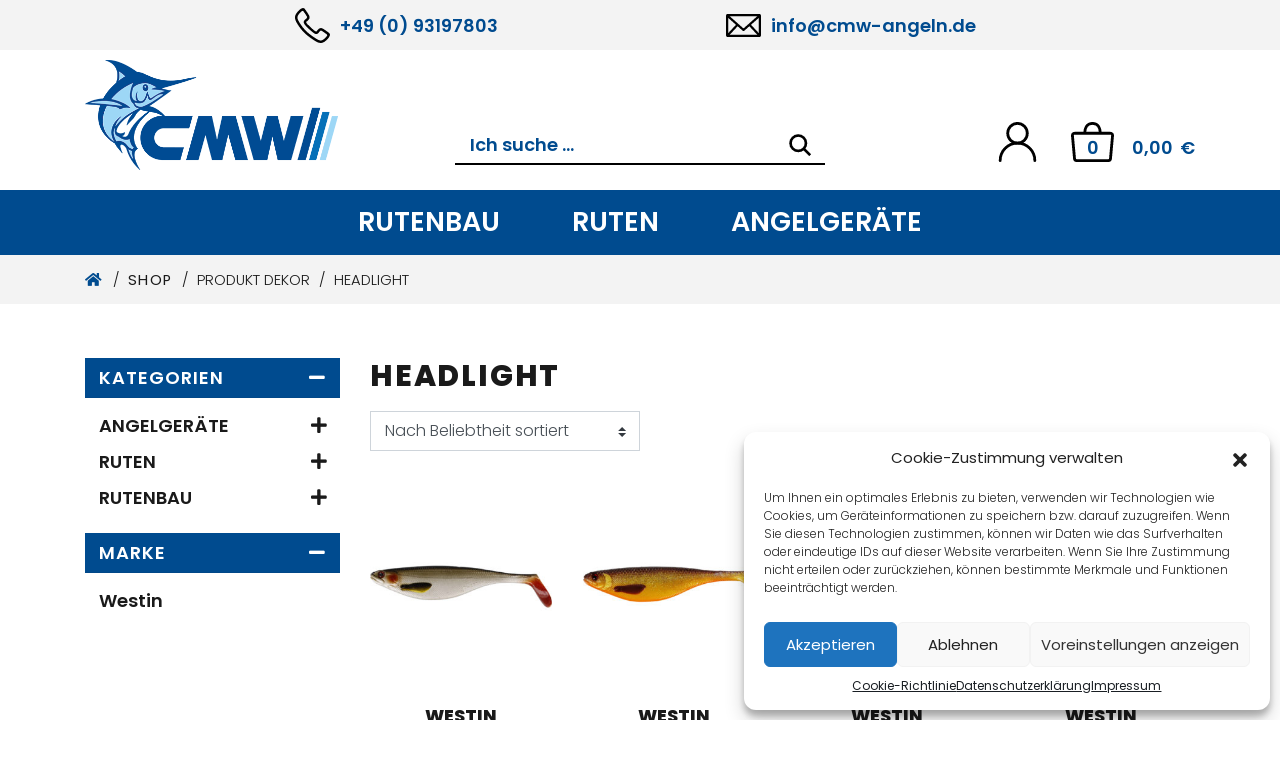

--- FILE ---
content_type: text/html; charset=UTF-8
request_url: https://www.cmw-angeln.de/dekor/headlight/
body_size: 25057
content:
<!DOCTYPE html>
<html lang="de">
<head>
	<meta charset="UTF-8">
	<meta http-equiv="X-UA-Compatible" content="IE=edge">
	<meta name="viewport" content="width=device-width, initial-scale=1, shrink-to-fit=no">
	<meta name="mobile-web-app-capable" content="yes">
	<meta name="apple-mobile-web-app-capable" content="yes">
	<meta name="apple-mobile-web-app-title" content="CMW Rutenbau und Angelgeräte - Ihr Spezialist für Rutenbau und Angelgeräte seit 1985">
	<link rel="profile" href="http://gmpg.org/xfn/11">
	<title>Headlight &#8211; CMW Rutenbau und Angelgeräte</title>
<meta name='robots' content='max-image-preview:large' />
	<style>img:is([sizes="auto" i], [sizes^="auto," i]) { contain-intrinsic-size: 3000px 1500px }</style>
	<link rel="alternate" type="application/rss+xml" title="CMW Rutenbau und Angelgeräte &raquo; Feed" href="https://www.cmw-angeln.de/feed/" />
<link rel="alternate" type="application/rss+xml" title="CMW Rutenbau und Angelgeräte &raquo; Kommentar-Feed" href="https://www.cmw-angeln.de/comments/feed/" />
<link rel="alternate" type="application/rss+xml" title="CMW Rutenbau und Angelgeräte &raquo; Dekor-Feed für Headlight" href="https://www.cmw-angeln.de/dekor/headlight/feed/" />
<script type="text/javascript">
/* <![CDATA[ */
window._wpemojiSettings = {"baseUrl":"https:\/\/s.w.org\/images\/core\/emoji\/16.0.1\/72x72\/","ext":".png","svgUrl":"https:\/\/s.w.org\/images\/core\/emoji\/16.0.1\/svg\/","svgExt":".svg","source":{"concatemoji":"https:\/\/www.cmw-angeln.de\/wp-includes\/js\/wp-emoji-release.min.js?ver=6.8.3"}};
/*! This file is auto-generated */
!function(s,n){var o,i,e;function c(e){try{var t={supportTests:e,timestamp:(new Date).valueOf()};sessionStorage.setItem(o,JSON.stringify(t))}catch(e){}}function p(e,t,n){e.clearRect(0,0,e.canvas.width,e.canvas.height),e.fillText(t,0,0);var t=new Uint32Array(e.getImageData(0,0,e.canvas.width,e.canvas.height).data),a=(e.clearRect(0,0,e.canvas.width,e.canvas.height),e.fillText(n,0,0),new Uint32Array(e.getImageData(0,0,e.canvas.width,e.canvas.height).data));return t.every(function(e,t){return e===a[t]})}function u(e,t){e.clearRect(0,0,e.canvas.width,e.canvas.height),e.fillText(t,0,0);for(var n=e.getImageData(16,16,1,1),a=0;a<n.data.length;a++)if(0!==n.data[a])return!1;return!0}function f(e,t,n,a){switch(t){case"flag":return n(e,"\ud83c\udff3\ufe0f\u200d\u26a7\ufe0f","\ud83c\udff3\ufe0f\u200b\u26a7\ufe0f")?!1:!n(e,"\ud83c\udde8\ud83c\uddf6","\ud83c\udde8\u200b\ud83c\uddf6")&&!n(e,"\ud83c\udff4\udb40\udc67\udb40\udc62\udb40\udc65\udb40\udc6e\udb40\udc67\udb40\udc7f","\ud83c\udff4\u200b\udb40\udc67\u200b\udb40\udc62\u200b\udb40\udc65\u200b\udb40\udc6e\u200b\udb40\udc67\u200b\udb40\udc7f");case"emoji":return!a(e,"\ud83e\udedf")}return!1}function g(e,t,n,a){var r="undefined"!=typeof WorkerGlobalScope&&self instanceof WorkerGlobalScope?new OffscreenCanvas(300,150):s.createElement("canvas"),o=r.getContext("2d",{willReadFrequently:!0}),i=(o.textBaseline="top",o.font="600 32px Arial",{});return e.forEach(function(e){i[e]=t(o,e,n,a)}),i}function t(e){var t=s.createElement("script");t.src=e,t.defer=!0,s.head.appendChild(t)}"undefined"!=typeof Promise&&(o="wpEmojiSettingsSupports",i=["flag","emoji"],n.supports={everything:!0,everythingExceptFlag:!0},e=new Promise(function(e){s.addEventListener("DOMContentLoaded",e,{once:!0})}),new Promise(function(t){var n=function(){try{var e=JSON.parse(sessionStorage.getItem(o));if("object"==typeof e&&"number"==typeof e.timestamp&&(new Date).valueOf()<e.timestamp+604800&&"object"==typeof e.supportTests)return e.supportTests}catch(e){}return null}();if(!n){if("undefined"!=typeof Worker&&"undefined"!=typeof OffscreenCanvas&&"undefined"!=typeof URL&&URL.createObjectURL&&"undefined"!=typeof Blob)try{var e="postMessage("+g.toString()+"("+[JSON.stringify(i),f.toString(),p.toString(),u.toString()].join(",")+"));",a=new Blob([e],{type:"text/javascript"}),r=new Worker(URL.createObjectURL(a),{name:"wpTestEmojiSupports"});return void(r.onmessage=function(e){c(n=e.data),r.terminate(),t(n)})}catch(e){}c(n=g(i,f,p,u))}t(n)}).then(function(e){for(var t in e)n.supports[t]=e[t],n.supports.everything=n.supports.everything&&n.supports[t],"flag"!==t&&(n.supports.everythingExceptFlag=n.supports.everythingExceptFlag&&n.supports[t]);n.supports.everythingExceptFlag=n.supports.everythingExceptFlag&&!n.supports.flag,n.DOMReady=!1,n.readyCallback=function(){n.DOMReady=!0}}).then(function(){return e}).then(function(){var e;n.supports.everything||(n.readyCallback(),(e=n.source||{}).concatemoji?t(e.concatemoji):e.wpemoji&&e.twemoji&&(t(e.twemoji),t(e.wpemoji)))}))}((window,document),window._wpemojiSettings);
/* ]]> */
</script>
<style id='wp-emoji-styles-inline-css' type='text/css'>

	img.wp-smiley, img.emoji {
		display: inline !important;
		border: none !important;
		box-shadow: none !important;
		height: 1em !important;
		width: 1em !important;
		margin: 0 0.07em !important;
		vertical-align: -0.1em !important;
		background: none !important;
		padding: 0 !important;
	}
</style>
<link rel='stylesheet' id='wp-block-library-css' href='https://www.cmw-angeln.de/wp-includes/css/dist/block-library/style.min.css?ver=6.8.3' type='text/css' media='all' />
<style id='classic-theme-styles-inline-css' type='text/css'>
/*! This file is auto-generated */
.wp-block-button__link{color:#fff;background-color:#32373c;border-radius:9999px;box-shadow:none;text-decoration:none;padding:calc(.667em + 2px) calc(1.333em + 2px);font-size:1.125em}.wp-block-file__button{background:#32373c;color:#fff;text-decoration:none}
</style>
<link rel='stylesheet' id='yith-wcan-shortcodes-css' href='https://www.cmw-angeln.de/wp-content/plugins/yith-woocommerce-ajax-navigation/assets/css/shortcodes.css?ver=5.12.0' type='text/css' media='all' />
<style id='yith-wcan-shortcodes-inline-css' type='text/css'>
:root{
	--yith-wcan-filters_colors_titles: #434343;
	--yith-wcan-filters_colors_background: #FFFFFF;
	--yith-wcan-filters_colors_accent: #A7144C;
	--yith-wcan-filters_colors_accent_r: 167;
	--yith-wcan-filters_colors_accent_g: 20;
	--yith-wcan-filters_colors_accent_b: 76;
	--yith-wcan-color_swatches_border_radius: 100%;
	--yith-wcan-color_swatches_size: 30px;
	--yith-wcan-labels_style_background: #FFFFFF;
	--yith-wcan-labels_style_background_hover: #A7144C;
	--yith-wcan-labels_style_background_active: #A7144C;
	--yith-wcan-labels_style_text: #434343;
	--yith-wcan-labels_style_text_hover: #FFFFFF;
	--yith-wcan-labels_style_text_active: #FFFFFF;
	--yith-wcan-anchors_style_text: #434343;
	--yith-wcan-anchors_style_text_hover: #A7144C;
	--yith-wcan-anchors_style_text_active: #A7144C;
}
</style>
<link rel='stylesheet' id='wp-bootstrap-blocks-styles-css' href='https://www.cmw-angeln.de/wp-content/plugins/wp-bootstrap-blocks/build/style-index.css?ver=5.2.1' type='text/css' media='all' />
<style id='global-styles-inline-css' type='text/css'>
:root{--wp--preset--aspect-ratio--square: 1;--wp--preset--aspect-ratio--4-3: 4/3;--wp--preset--aspect-ratio--3-4: 3/4;--wp--preset--aspect-ratio--3-2: 3/2;--wp--preset--aspect-ratio--2-3: 2/3;--wp--preset--aspect-ratio--16-9: 16/9;--wp--preset--aspect-ratio--9-16: 9/16;--wp--preset--color--black: #000000;--wp--preset--color--cyan-bluish-gray: #abb8c3;--wp--preset--color--white: #ffffff;--wp--preset--color--pale-pink: #f78da7;--wp--preset--color--vivid-red: #cf2e2e;--wp--preset--color--luminous-vivid-orange: #ff6900;--wp--preset--color--luminous-vivid-amber: #fcb900;--wp--preset--color--light-green-cyan: #7bdcb5;--wp--preset--color--vivid-green-cyan: #00d084;--wp--preset--color--pale-cyan-blue: #8ed1fc;--wp--preset--color--vivid-cyan-blue: #0693e3;--wp--preset--color--vivid-purple: #9b51e0;--wp--preset--gradient--vivid-cyan-blue-to-vivid-purple: linear-gradient(135deg,rgba(6,147,227,1) 0%,rgb(155,81,224) 100%);--wp--preset--gradient--light-green-cyan-to-vivid-green-cyan: linear-gradient(135deg,rgb(122,220,180) 0%,rgb(0,208,130) 100%);--wp--preset--gradient--luminous-vivid-amber-to-luminous-vivid-orange: linear-gradient(135deg,rgba(252,185,0,1) 0%,rgba(255,105,0,1) 100%);--wp--preset--gradient--luminous-vivid-orange-to-vivid-red: linear-gradient(135deg,rgba(255,105,0,1) 0%,rgb(207,46,46) 100%);--wp--preset--gradient--very-light-gray-to-cyan-bluish-gray: linear-gradient(135deg,rgb(238,238,238) 0%,rgb(169,184,195) 100%);--wp--preset--gradient--cool-to-warm-spectrum: linear-gradient(135deg,rgb(74,234,220) 0%,rgb(151,120,209) 20%,rgb(207,42,186) 40%,rgb(238,44,130) 60%,rgb(251,105,98) 80%,rgb(254,248,76) 100%);--wp--preset--gradient--blush-light-purple: linear-gradient(135deg,rgb(255,206,236) 0%,rgb(152,150,240) 100%);--wp--preset--gradient--blush-bordeaux: linear-gradient(135deg,rgb(254,205,165) 0%,rgb(254,45,45) 50%,rgb(107,0,62) 100%);--wp--preset--gradient--luminous-dusk: linear-gradient(135deg,rgb(255,203,112) 0%,rgb(199,81,192) 50%,rgb(65,88,208) 100%);--wp--preset--gradient--pale-ocean: linear-gradient(135deg,rgb(255,245,203) 0%,rgb(182,227,212) 50%,rgb(51,167,181) 100%);--wp--preset--gradient--electric-grass: linear-gradient(135deg,rgb(202,248,128) 0%,rgb(113,206,126) 100%);--wp--preset--gradient--midnight: linear-gradient(135deg,rgb(2,3,129) 0%,rgb(40,116,252) 100%);--wp--preset--font-size--small: 13px;--wp--preset--font-size--medium: 20px;--wp--preset--font-size--large: 36px;--wp--preset--font-size--x-large: 42px;--wp--preset--spacing--20: 0.44rem;--wp--preset--spacing--30: 0.67rem;--wp--preset--spacing--40: 1rem;--wp--preset--spacing--50: 1.5rem;--wp--preset--spacing--60: 2.25rem;--wp--preset--spacing--70: 3.38rem;--wp--preset--spacing--80: 5.06rem;--wp--preset--shadow--natural: 6px 6px 9px rgba(0, 0, 0, 0.2);--wp--preset--shadow--deep: 12px 12px 50px rgba(0, 0, 0, 0.4);--wp--preset--shadow--sharp: 6px 6px 0px rgba(0, 0, 0, 0.2);--wp--preset--shadow--outlined: 6px 6px 0px -3px rgba(255, 255, 255, 1), 6px 6px rgba(0, 0, 0, 1);--wp--preset--shadow--crisp: 6px 6px 0px rgba(0, 0, 0, 1);}:where(.is-layout-flex){gap: 0.5em;}:where(.is-layout-grid){gap: 0.5em;}body .is-layout-flex{display: flex;}.is-layout-flex{flex-wrap: wrap;align-items: center;}.is-layout-flex > :is(*, div){margin: 0;}body .is-layout-grid{display: grid;}.is-layout-grid > :is(*, div){margin: 0;}:where(.wp-block-columns.is-layout-flex){gap: 2em;}:where(.wp-block-columns.is-layout-grid){gap: 2em;}:where(.wp-block-post-template.is-layout-flex){gap: 1.25em;}:where(.wp-block-post-template.is-layout-grid){gap: 1.25em;}.has-black-color{color: var(--wp--preset--color--black) !important;}.has-cyan-bluish-gray-color{color: var(--wp--preset--color--cyan-bluish-gray) !important;}.has-white-color{color: var(--wp--preset--color--white) !important;}.has-pale-pink-color{color: var(--wp--preset--color--pale-pink) !important;}.has-vivid-red-color{color: var(--wp--preset--color--vivid-red) !important;}.has-luminous-vivid-orange-color{color: var(--wp--preset--color--luminous-vivid-orange) !important;}.has-luminous-vivid-amber-color{color: var(--wp--preset--color--luminous-vivid-amber) !important;}.has-light-green-cyan-color{color: var(--wp--preset--color--light-green-cyan) !important;}.has-vivid-green-cyan-color{color: var(--wp--preset--color--vivid-green-cyan) !important;}.has-pale-cyan-blue-color{color: var(--wp--preset--color--pale-cyan-blue) !important;}.has-vivid-cyan-blue-color{color: var(--wp--preset--color--vivid-cyan-blue) !important;}.has-vivid-purple-color{color: var(--wp--preset--color--vivid-purple) !important;}.has-black-background-color{background-color: var(--wp--preset--color--black) !important;}.has-cyan-bluish-gray-background-color{background-color: var(--wp--preset--color--cyan-bluish-gray) !important;}.has-white-background-color{background-color: var(--wp--preset--color--white) !important;}.has-pale-pink-background-color{background-color: var(--wp--preset--color--pale-pink) !important;}.has-vivid-red-background-color{background-color: var(--wp--preset--color--vivid-red) !important;}.has-luminous-vivid-orange-background-color{background-color: var(--wp--preset--color--luminous-vivid-orange) !important;}.has-luminous-vivid-amber-background-color{background-color: var(--wp--preset--color--luminous-vivid-amber) !important;}.has-light-green-cyan-background-color{background-color: var(--wp--preset--color--light-green-cyan) !important;}.has-vivid-green-cyan-background-color{background-color: var(--wp--preset--color--vivid-green-cyan) !important;}.has-pale-cyan-blue-background-color{background-color: var(--wp--preset--color--pale-cyan-blue) !important;}.has-vivid-cyan-blue-background-color{background-color: var(--wp--preset--color--vivid-cyan-blue) !important;}.has-vivid-purple-background-color{background-color: var(--wp--preset--color--vivid-purple) !important;}.has-black-border-color{border-color: var(--wp--preset--color--black) !important;}.has-cyan-bluish-gray-border-color{border-color: var(--wp--preset--color--cyan-bluish-gray) !important;}.has-white-border-color{border-color: var(--wp--preset--color--white) !important;}.has-pale-pink-border-color{border-color: var(--wp--preset--color--pale-pink) !important;}.has-vivid-red-border-color{border-color: var(--wp--preset--color--vivid-red) !important;}.has-luminous-vivid-orange-border-color{border-color: var(--wp--preset--color--luminous-vivid-orange) !important;}.has-luminous-vivid-amber-border-color{border-color: var(--wp--preset--color--luminous-vivid-amber) !important;}.has-light-green-cyan-border-color{border-color: var(--wp--preset--color--light-green-cyan) !important;}.has-vivid-green-cyan-border-color{border-color: var(--wp--preset--color--vivid-green-cyan) !important;}.has-pale-cyan-blue-border-color{border-color: var(--wp--preset--color--pale-cyan-blue) !important;}.has-vivid-cyan-blue-border-color{border-color: var(--wp--preset--color--vivid-cyan-blue) !important;}.has-vivid-purple-border-color{border-color: var(--wp--preset--color--vivid-purple) !important;}.has-vivid-cyan-blue-to-vivid-purple-gradient-background{background: var(--wp--preset--gradient--vivid-cyan-blue-to-vivid-purple) !important;}.has-light-green-cyan-to-vivid-green-cyan-gradient-background{background: var(--wp--preset--gradient--light-green-cyan-to-vivid-green-cyan) !important;}.has-luminous-vivid-amber-to-luminous-vivid-orange-gradient-background{background: var(--wp--preset--gradient--luminous-vivid-amber-to-luminous-vivid-orange) !important;}.has-luminous-vivid-orange-to-vivid-red-gradient-background{background: var(--wp--preset--gradient--luminous-vivid-orange-to-vivid-red) !important;}.has-very-light-gray-to-cyan-bluish-gray-gradient-background{background: var(--wp--preset--gradient--very-light-gray-to-cyan-bluish-gray) !important;}.has-cool-to-warm-spectrum-gradient-background{background: var(--wp--preset--gradient--cool-to-warm-spectrum) !important;}.has-blush-light-purple-gradient-background{background: var(--wp--preset--gradient--blush-light-purple) !important;}.has-blush-bordeaux-gradient-background{background: var(--wp--preset--gradient--blush-bordeaux) !important;}.has-luminous-dusk-gradient-background{background: var(--wp--preset--gradient--luminous-dusk) !important;}.has-pale-ocean-gradient-background{background: var(--wp--preset--gradient--pale-ocean) !important;}.has-electric-grass-gradient-background{background: var(--wp--preset--gradient--electric-grass) !important;}.has-midnight-gradient-background{background: var(--wp--preset--gradient--midnight) !important;}.has-small-font-size{font-size: var(--wp--preset--font-size--small) !important;}.has-medium-font-size{font-size: var(--wp--preset--font-size--medium) !important;}.has-large-font-size{font-size: var(--wp--preset--font-size--large) !important;}.has-x-large-font-size{font-size: var(--wp--preset--font-size--x-large) !important;}
:where(.wp-block-post-template.is-layout-flex){gap: 1.25em;}:where(.wp-block-post-template.is-layout-grid){gap: 1.25em;}
:where(.wp-block-columns.is-layout-flex){gap: 2em;}:where(.wp-block-columns.is-layout-grid){gap: 2em;}
:root :where(.wp-block-pullquote){font-size: 1.5em;line-height: 1.6;}
</style>
<link rel='stylesheet' id='pb-accordion-blocks-style-css' href='https://www.cmw-angeln.de/wp-content/plugins/accordion-blocks/build/index.css?ver=1.5.0' type='text/css' media='all' />
<link rel='stylesheet' id='contact-form-7-css' href='https://www.cmw-angeln.de/wp-content/plugins/contact-form-7/includes/css/styles.css?ver=6.1' type='text/css' media='all' />
<link rel='stylesheet' id='taxonomy-image-plugin-public-css' href='https://www.cmw-angeln.de/wp-content/plugins/taxonomy-images/css/style.css?ver=0.9.6' type='text/css' media='screen' />
<link rel='stylesheet' id='woocommerce-layout-css' href='https://www.cmw-angeln.de/wp-content/plugins/woocommerce/assets/css/woocommerce-layout.css?ver=9.9.6' type='text/css' media='all' />
<link rel='stylesheet' id='woocommerce-smallscreen-css' href='https://www.cmw-angeln.de/wp-content/plugins/woocommerce/assets/css/woocommerce-smallscreen.css?ver=9.9.6' type='text/css' media='only screen and (max-width: 768px)' />
<link rel='stylesheet' id='woocommerce-general-css' href='https://www.cmw-angeln.de/wp-content/plugins/woocommerce/assets/css/woocommerce.css?ver=9.9.6' type='text/css' media='all' />
<style id='woocommerce-inline-inline-css' type='text/css'>
.woocommerce form .form-row .required { visibility: visible; }
</style>
<link rel='stylesheet' id='wfpc-admin-css-css' href='https://www.cmw-angeln.de/wp-content/plugins/wp-forms-puzzle-captcha/assets/css/wfpc-puzzle-captcha.css?ver=6.8.3' type='text/css' media='all' />
<link rel='stylesheet' id='cmplz-general-css' href='https://www.cmw-angeln.de/wp-content/plugins/complianz-gdpr/assets/css/cookieblocker.min.css?ver=1751282060' type='text/css' media='all' />
<link rel='stylesheet' id='wc-bis-css-css' href='https://www.cmw-angeln.de/wp-content/plugins/woocommerce-back-in-stock-notifications/assets/css/frontend/woocommerce.css?ver=3.3.0' type='text/css' media='all' />
<link rel='stylesheet' id='yith-wcan-frontend-css' href='https://www.cmw-angeln.de/wp-content/plugins/yith-woocommerce-ajax-navigation/assets/css/frontend.css?ver=5.12.0' type='text/css' media='all' />
<link rel='stylesheet' id='brands-styles-css' href='https://www.cmw-angeln.de/wp-content/plugins/woocommerce/assets/css/brands.css?ver=9.9.6' type='text/css' media='all' />
<link rel='stylesheet' id='dgwt-wcas-style-css' href='https://www.cmw-angeln.de/wp-content/plugins/ajax-search-for-woocommerce/assets/css/style.min.css?ver=1.31.0' type='text/css' media='all' />
<link rel='stylesheet' id='understrap-core-styles-css' href='https://www.cmw-angeln.de/wp-content/themes/cmwruten/css/core.min.css?ver=1.1.10' type='text/css' media='all' />
<link rel='stylesheet' id='understrap-styles-css' href='https://www.cmw-angeln.de/wp-content/themes/cmwruten/css/theme.min.css?ver=1.1.10' type='text/css' media='all' />
<link rel='stylesheet' id='understrap-animate-styles-css' href='https://www.cmw-angeln.de/wp-content/themes/cmwruten/css/animate.min.css?ver=1.1.10' type='text/css' media='all' />
<link rel='stylesheet' id='woocommerce-gzd-layout-css' href='https://www.cmw-angeln.de/wp-content/plugins/woocommerce-germanized/build/static/layout-styles.css?ver=3.20.0' type='text/css' media='all' />
<style id='woocommerce-gzd-layout-inline-css' type='text/css'>
.woocommerce-checkout .shop_table { background-color: #eeeeee; } .product p.deposit-packaging-type { font-size: 1.25em !important; } p.woocommerce-shipping-destination { display: none; }
                .wc-gzd-nutri-score-value-a {
                    background: url(https://www.cmw-angeln.de/wp-content/plugins/woocommerce-germanized/assets/images/nutri-score-a.svg) no-repeat;
                }
                .wc-gzd-nutri-score-value-b {
                    background: url(https://www.cmw-angeln.de/wp-content/plugins/woocommerce-germanized/assets/images/nutri-score-b.svg) no-repeat;
                }
                .wc-gzd-nutri-score-value-c {
                    background: url(https://www.cmw-angeln.de/wp-content/plugins/woocommerce-germanized/assets/images/nutri-score-c.svg) no-repeat;
                }
                .wc-gzd-nutri-score-value-d {
                    background: url(https://www.cmw-angeln.de/wp-content/plugins/woocommerce-germanized/assets/images/nutri-score-d.svg) no-repeat;
                }
                .wc-gzd-nutri-score-value-e {
                    background: url(https://www.cmw-angeln.de/wp-content/plugins/woocommerce-germanized/assets/images/nutri-score-e.svg) no-repeat;
                }
            
</style>
<script type="text/javascript" src="https://www.cmw-angeln.de/wp-includes/js/jquery/jquery.min.js?ver=3.7.1" id="jquery-core-js"></script>
<script type="text/javascript" src="https://www.cmw-angeln.de/wp-includes/js/jquery/jquery-migrate.min.js?ver=3.4.1" id="jquery-migrate-js"></script>
<script type="text/javascript" src="https://www.cmw-angeln.de/wp-content/plugins/woocommerce/assets/js/jquery-blockui/jquery.blockUI.min.js?ver=2.7.0-wc.9.9.6" id="jquery-blockui-js" defer="defer" data-wp-strategy="defer"></script>
<script type="text/javascript" id="wc-add-to-cart-js-extra">
/* <![CDATA[ */
var wc_add_to_cart_params = {"ajax_url":"\/wp-admin\/admin-ajax.php","wc_ajax_url":"\/?wc-ajax=%%endpoint%%","i18n_view_cart":"Warenkorb anzeigen","cart_url":"https:\/\/www.cmw-angeln.de\/warenkorb\/","is_cart":"","cart_redirect_after_add":"no"};
/* ]]> */
</script>
<script type="text/javascript" src="https://www.cmw-angeln.de/wp-content/plugins/woocommerce/assets/js/frontend/add-to-cart.min.js?ver=9.9.6" id="wc-add-to-cart-js" defer="defer" data-wp-strategy="defer"></script>
<script type="text/javascript" src="https://www.cmw-angeln.de/wp-content/plugins/woocommerce/assets/js/js-cookie/js.cookie.min.js?ver=2.1.4-wc.9.9.6" id="js-cookie-js" defer="defer" data-wp-strategy="defer"></script>
<script type="text/javascript" id="woocommerce-js-extra">
/* <![CDATA[ */
var woocommerce_params = {"ajax_url":"\/wp-admin\/admin-ajax.php","wc_ajax_url":"\/?wc-ajax=%%endpoint%%","i18n_password_show":"Passwort anzeigen","i18n_password_hide":"Passwort verbergen"};
/* ]]> */
</script>
<script type="text/javascript" src="https://www.cmw-angeln.de/wp-content/plugins/woocommerce/assets/js/frontend/woocommerce.min.js?ver=9.9.6" id="woocommerce-js" defer="defer" data-wp-strategy="defer"></script>
<script type="text/javascript" id="wc-cart-fragments-js-extra">
/* <![CDATA[ */
var wc_cart_fragments_params = {"ajax_url":"\/wp-admin\/admin-ajax.php","wc_ajax_url":"\/?wc-ajax=%%endpoint%%","cart_hash_key":"wc_cart_hash_8099d520bb8d1e3c5911675d7b795dbd","fragment_name":"wc_fragments_8099d520bb8d1e3c5911675d7b795dbd","request_timeout":"5000"};
/* ]]> */
</script>
<script type="text/javascript" src="https://www.cmw-angeln.de/wp-content/plugins/woocommerce/assets/js/frontend/cart-fragments.min.js?ver=9.9.6" id="wc-cart-fragments-js" defer="defer" data-wp-strategy="defer"></script>
<link rel="https://api.w.org/" href="https://www.cmw-angeln.de/wp-json/" /><link rel="EditURI" type="application/rsd+xml" title="RSD" href="https://www.cmw-angeln.de/xmlrpc.php?rsd" />
<meta name="generator" content="WordPress 6.8.3" />
<meta name="generator" content="WooCommerce 9.9.6" />
			<style>.cmplz-hidden {
					display: none !important;
				}</style>		<style>
			.dgwt-wcas-ico-magnifier,.dgwt-wcas-ico-magnifier-handler{max-width:20px}.dgwt-wcas-search-wrapp{max-width:600px}		</style>
		<meta name="mobile-web-app-capable" content="yes">
<meta name="apple-mobile-web-app-capable" content="yes">
<meta name="apple-mobile-web-app-title" content="CMW Rutenbau und Angelgeräte - Ihr Spezialist für Rutenbau und Angelgeräte seit 1985">
	<noscript><style>.woocommerce-product-gallery{ opacity: 1 !important; }</style></noscript>
	<style type="text/css">.recentcomments a{display:inline !important;padding:0 !important;margin:0 !important;}</style><link rel="icon" href="https://www.cmw-angeln.de/wp-content/uploads/2021/02/cropped-CMW_4C_Angeln_Logo-i-32x32.png" sizes="32x32" />
<link rel="icon" href="https://www.cmw-angeln.de/wp-content/uploads/2021/02/cropped-CMW_4C_Angeln_Logo-i-192x192.png" sizes="192x192" />
<link rel="apple-touch-icon" href="https://www.cmw-angeln.de/wp-content/uploads/2021/02/cropped-CMW_4C_Angeln_Logo-i-180x180.png" />
<meta name="msapplication-TileImage" content="https://www.cmw-angeln.de/wp-content/uploads/2021/02/cropped-CMW_4C_Angeln_Logo-i-270x270.png" />
	<script type="text/javascript" src="https://www.cmw-angeln.de/wp-content/themes/cmwruten/js/modernizr.min.js"></script>
	<meta name="google-site-verification" content="QZU3iDqFhhXmwDzQcgNeU2eUg2GRgOQSFryB5lzFyJ4" /></head>

<body data-cmplz=1 class="archive tax-pa_dekor term-headlight term-1870 wp-custom-logo wp-theme-cmwruten theme-cmwruten woocommerce woocommerce-page woocommerce-no-js yith-wcan-free hfeed">

<div id="preloader">
	<div class="loader"></div>
</div>

<!-- Popup -->

<div class="hfeed site" id="page">

	<!-- ******************* The Navbar Area ******************* -->
	<div class="wrapper-fluid wrapper-navbar" id="wrapper-navbar">
		
		<a class="skip-link screen-reader-text sr-only" href="#content">Zum Inhalt springen</a>
		
		<nav id="topnav-wrapper">
			<div class="container">
			<div class="topnav"><ul id="top-menu" class="navbar-nav align-items-center"><li itemscope="itemscope" itemtype="https://www.schema.org/SiteNavigationElement" id="menu-item-10418" class="phone d-none d-lg-block menu-item menu-item-type-custom menu-item-object-custom menu-item-10418 nav-item"><a title="+49 (0) 93197803" href="tel:+4993197803" class="nav-link">+49 (0) 93197803</a></li>
<li itemscope="itemscope" itemtype="https://www.schema.org/SiteNavigationElement" id="menu-item-10419" class="mail d-none d-lg-block menu-item menu-item-type-custom menu-item-object-custom menu-item-10419 nav-item"><a title="info@cmw-angeln.de" href="mailto:info@cmw-angeln.de" class="nav-link">info@cmw-angeln.de</a></li>
<li itemscope="itemscope" itemtype="https://www.schema.org/SiteNavigationElement" id="menu-item-797" class="d-lg-none menu-item menu-item-type-post_type menu-item-object-page menu-item-797 nav-item"><a title="Kontakt" href="https://www.cmw-angeln.de/kontakt/" class="nav-link">Kontakt</a></li>
<li itemscope="itemscope" itemtype="https://www.schema.org/SiteNavigationElement" id="menu-item-798" class="d-lg-none menu-item menu-item-type-post_type menu-item-object-page menu-item-798 nav-item"><a title="Mein Konto" href="https://www.cmw-angeln.de/mein-konto/" class="nav-link">Mein Konto</a></li>
<li itemscope="itemscope" itemtype="https://www.schema.org/SiteNavigationElement" id="menu-item-804" class="d-lg-none menu-item menu-item-type-post_type menu-item-object-page menu-item-privacy-policy menu-item-804 nav-item"><a title="Datenschutzerklärung" href="https://www.cmw-angeln.de/datenschutzerklaerung/" class="nav-link">Datenschutzerklärung</a></li>
<li itemscope="itemscope" itemtype="https://www.schema.org/SiteNavigationElement" id="menu-item-800" class="d-lg-none menu-item menu-item-type-post_type menu-item-object-page menu-item-800 nav-item"><a title="Impressum" href="https://www.cmw-angeln.de/impressum/" class="nav-link">Impressum</a></li>
<li itemscope="itemscope" itemtype="https://www.schema.org/SiteNavigationElement" id="menu-item-799" class="d-lg-none menu-item menu-item-type-post_type menu-item-object-page menu-item-799 nav-item"><a title="Allgemeine Geschäftsbedingungen mit Kundeninformationen" href="https://www.cmw-angeln.de/agb/" class="nav-link">Allgemeine Geschäftsbedingungen mit Kundeninformationen</a></li>
<li class="social-icons-wrapper d-lg-none menu-item menu-item-type-custom menu-item-object-custom"><div class="social-icons">
					<a target="_blank" title="Facebook" class="icon1-class fab fa-facebook-f" href="https://www.facebook.com/cmwrutenbau"></a>
					<a target="_blank" title="Instagram" class="icon2-class fab fa-instagram" href="https://www.instagram.com/cmw_rutenbau/"></a>
					<a target="_blank" title="Youtube" class="icon3-class fab fa-youtube" href="https://www.youtube.com/channel/UChzDpgTwVHqu3gVZ0MrBy3Q"></a>
				</div></li></li>
</ul></div>			</div><!-- .container -->
		</nav>
		
		<nav id="middlenav-wrapper">
			<!-- Your site title as branding in the menu -->

						<div class="container">
										<a href="https://www.cmw-angeln.de/" class="logo-top-brand" rel="home" itemprop="url" aria-label="CMW Rutenbau und Angelgeräte">
					<img src="https://www.cmw-angeln.de/wp-content/uploads/2021/05/CMW_4C_Angeln_Logo.png" class="" id="logo-top" alt="CMW Rutenbau und Angelgeräte" itemprop="logo" alt="CMW Rutenbau und Angelgeräte">
				</a>
			<!-- end custom logo -->
			
				<div class="search"><div  class="dgwt-wcas-search-wrapp dgwt-wcas-has-submit woocommerce dgwt-wcas-style-solaris js-dgwt-wcas-layout-classic dgwt-wcas-layout-classic js-dgwt-wcas-mobile-overlay-disabled">
		<form class="dgwt-wcas-search-form" role="search" action="https://www.cmw-angeln.de/" method="get">
		<div class="dgwt-wcas-sf-wrapp">
						<label class="screen-reader-text"
				   for="dgwt-wcas-search-input-1">Products search</label>

			<input id="dgwt-wcas-search-input-1"
				   type="search"
				   class="dgwt-wcas-search-input"
				   name="s"
				   value=""
				   placeholder="Ich suche ..."
				   autocomplete="off"
							/>
			<div class="dgwt-wcas-preloader"></div>

			<div class="dgwt-wcas-voice-search"></div>

							<button type="submit"
						aria-label="Search"
						class="dgwt-wcas-search-submit">				<svg class="dgwt-wcas-ico-magnifier" xmlns="http://www.w3.org/2000/svg"
					 xmlns:xlink="http://www.w3.org/1999/xlink" x="0px" y="0px"
					 viewBox="0 0 51.539 51.361" xml:space="preserve">
		             <path 						 d="M51.539,49.356L37.247,35.065c3.273-3.74,5.272-8.623,5.272-13.983c0-11.742-9.518-21.26-21.26-21.26 S0,9.339,0,21.082s9.518,21.26,21.26,21.26c5.361,0,10.244-1.999,13.983-5.272l14.292,14.292L51.539,49.356z M2.835,21.082 c0-10.176,8.249-18.425,18.425-18.425s18.425,8.249,18.425,18.425S31.436,39.507,21.26,39.507S2.835,31.258,2.835,21.082z"/>
				</svg>
				</button>
			
			<input type="hidden" name="post_type" value="product"/>
			<input type="hidden" name="dgwt_wcas" value="1"/>

			
					</div>
	</form>
</div>
</div>
				
				<div class="user-cart">
					<div class="user-link">
						<a href="/mein-konto" title="Mein Konto">
							<svg xmlns="http://www.w3.org/2000/svg" xmlns:xlink="http://www.w3.org/1999/xlink" viewBox="0 0 18.912205 20.06328" height="20.06328mm" width="18.912205mm">
								<g transform="translate(-102.82451,-94.305034)" id="layer1">
									<g transform="matrix(0.35277777,0,0,-0.35277777,117.22646,99.956534)" id="g360">
									  <path class="user-icon-svg" id="path362" style="stroke-linecap:butt;stroke-linejoin:miter;stroke-miterlimit:10;stroke-dasharray:none;" d="m 0,0 c 0,-7.743 -6.276,-14.02 -14.02,-14.02 -7.743,0 -14.019,6.277 -14.019,14.02 0,7.743 6.276,14.02 14.019,14.02 C -6.276,14.02 0,7.743 0,0 Z" />
									</g>
									<g transform="matrix(0.35277777,0,0,-0.35277777,103.53014,113.65271)" id="g364">
									  <path class="user-icon-svg" id="path366" style="stroke-linecap:round;stroke-linejoin:miter;stroke-miterlimit:10;stroke-dasharray:none;" d="M 0,0 C 0,13.699 11.105,24.804 24.805,24.804 38.504,24.804 49.609,13.699 49.609,0" />
									</g>
								</g>
							</svg>
						</a>
					</div>
							<div class="mini-cart">
			<div class="cart-head">
				<div class="cart-icon">

					<svg xmlns="http://www.w3.org/2000/svg" xmlns:xlink="http://www.w3.org/1999/xlink" viewBox="0 0 21.328478 20.053225" height="20.053225mm" width="21.328478mm">
						<g transform="translate(-95.169096,-138.80672)" id="layer1">
							<g transform="matrix(0.35277777,0,0,-0.35277777,101.98141,144.45822)" id="g368">
								<path class="cart-icon-svg" id="path370" style="stroke-linecap:butt;stroke-linejoin:miter;stroke-miterlimit:10;stroke-dasharray:none" d="m 0,0 c 0,6.325 2.325,14.02 10.919,14.02 8.695,0 10.92,-7.695 10.92,-14.02" />
							</g>
							<g transform="matrix(0.35277777,0,0,-0.35277777,113.69335,158.15439)" id="g372">
								<path class="cart-icon-svg" id="path374" style="stroke-linecap:butt;stroke-linejoin:miter;stroke-miterlimit:10;stroke-dasharray:none" d="m 0,0 h -44.561 c -1.552,0 -2.849,1.185 -2.988,2.732 l -2.949,32.822 c -0.157,1.757 1.226,3.27 2.989,3.27 H 2.949 c 1.763,0 3.147,-1.513 2.988,-3.27 L 2.989,2.732 C 2.85,1.185 1.554,0 0,0 Z" />
							</g>
						</g>
					</svg>
					<span class="cart-items">0</span>			
				</div>
				<div class="total-sum">
					<span class="woocommerce-Price-amount amount"><bdi>0,00<span class="woocommerce-Price-currencySymbol">&euro;</span></bdi></span>				</div>
			</div>
			<div class="cart-popup widget_shopping_cart">
				<div class="cart-popup-inner">
				<div class="total-count">
					<span>0 items</span>
					<a class="float-right" href="https://www.cmw-angeln.de/warenkorb/" title="Einkaufswagen ansehen">Warenkorb</a>
				</div>
				<div class="widget_shopping_cart_content"><!-- by Woo filled --></div>
				</div>
			</div>
		</div>
						</div>
						</div><!-- .container -->
					</nav>
		
		<nav id="mainnav" class="navbar navbar-expand-lg">
						<div class="container">
						
			<!-- Your site title as branding in the menu -->
							<a href="https://www.cmw-angeln.de/" class="navbar-brand custom-logo-link" rel="home" itemprop="url" aria-label="CMW Rutenbau und Angelgeräte">
					<img src="https://www.cmw-angeln.de/wp-content/uploads/2021/05/CMW_4C_Angeln_Logo.png" class="img-fluid align-self-center" id="logo" alt="CMW Rutenbau und Angelgeräte" itemprop="logo">
					<img src="https://www.cmw-angeln.de/wp-content/uploads/2021/05/CMW_4C_Angeln_Logo.png" class="img-fluid align-self-center" id="logo-scrolled" itemprop="logo" alt="CMW Rutenbau und Angelgeräte">
				</a>
			<!-- end custom logo -->
			<div class="user-link d-lg-none d-block">
				<a href="/mein-konto" title="Mein Konto">
					<svg xmlns="http://www.w3.org/2000/svg" xmlns:xlink="http://www.w3.org/1999/xlink" viewBox="0 0 18.912205 20.06328" height="20.06328mm" width="18.912205mm">
						<g transform="translate(-102.82451,-94.305034)" id="layer1">
							<g transform="matrix(0.35277777,0,0,-0.35277777,117.22646,99.956534)" id="g360">
							  <path class="user-icon-svg" id="path362" style="stroke-linecap:butt;stroke-linejoin:miter;stroke-miterlimit:10;stroke-dasharray:none;" d="m 0,0 c 0,-7.743 -6.276,-14.02 -14.02,-14.02 -7.743,0 -14.019,6.277 -14.019,14.02 0,7.743 6.276,14.02 14.019,14.02 C -6.276,14.02 0,7.743 0,0 Z" />
							</g>
							<g transform="matrix(0.35277777,0,0,-0.35277777,103.53014,113.65271)" id="g364">
							  <path class="user-icon-svg" id="path366" style="stroke-linecap:round;stroke-linejoin:miter;stroke-miterlimit:10;stroke-dasharray:none;" d="M 0,0 C 0,13.699 11.105,24.804 24.805,24.804 38.504,24.804 49.609,13.699 49.609,0" />
							</g>
						</g>
					</svg>
				</a>
			</div>
			<div class="mobile-mini-cart d-lg-none d-block">
						<div class="mini-cart">
			<div class="cart-head">
				<div class="cart-icon">

					<svg xmlns="http://www.w3.org/2000/svg" xmlns:xlink="http://www.w3.org/1999/xlink" viewBox="0 0 21.328478 20.053225" height="20.053225mm" width="21.328478mm">
						<g transform="translate(-95.169096,-138.80672)" id="layer1">
							<g transform="matrix(0.35277777,0,0,-0.35277777,101.98141,144.45822)" id="g368">
								<path class="cart-icon-svg" id="path370" style="stroke-linecap:butt;stroke-linejoin:miter;stroke-miterlimit:10;stroke-dasharray:none" d="m 0,0 c 0,6.325 2.325,14.02 10.919,14.02 8.695,0 10.92,-7.695 10.92,-14.02" />
							</g>
							<g transform="matrix(0.35277777,0,0,-0.35277777,113.69335,158.15439)" id="g372">
								<path class="cart-icon-svg" id="path374" style="stroke-linecap:butt;stroke-linejoin:miter;stroke-miterlimit:10;stroke-dasharray:none" d="m 0,0 h -44.561 c -1.552,0 -2.849,1.185 -2.988,2.732 l -2.949,32.822 c -0.157,1.757 1.226,3.27 2.989,3.27 H 2.949 c 1.763,0 3.147,-1.513 2.988,-3.27 L 2.989,2.732 C 2.85,1.185 1.554,0 0,0 Z" />
							</g>
						</g>
					</svg>
					<span class="cart-items">0</span>			
				</div>
				<div class="total-sum">
					<span class="woocommerce-Price-amount amount"><bdi>0,00<span class="woocommerce-Price-currencySymbol">&euro;</span></bdi></span>				</div>
			</div>
			<div class="cart-popup widget_shopping_cart">
				<div class="cart-popup-inner">
				<div class="total-count">
					<span>0 items</span>
					<a class="float-right" href="https://www.cmw-angeln.de/warenkorb/" title="Einkaufswagen ansehen">Warenkorb</a>
				</div>
				<div class="widget_shopping_cart_content"><!-- by Woo filled --></div>
				</div>
			</div>
		</div>
					</div>
			<button class="navbar-toggler" type="button" aria-label="Toggle navigation">
				<i class="fas fa-bars icon-close"></i>
			</button>
			<div id="navbarNavMain" class="">
				<a class="close-toggler" href="javascript:void(0);"><i class="fas fa-times"></i></a>
								<!-- The WordPress Menu goes here -->
				<div class="mainmenu"><ul id="main-menu" class="navbar-nav"><li itemscope="itemscope" itemtype="https://www.schema.org/SiteNavigationElement" id="menu-item-1714" class="menu-item menu-item-type-taxonomy menu-item-object-product_cat menu-item-1714 nav-item"><a title="Rutenbau" href="https://www.cmw-angeln.de/produkt-kategorie/rutenbau/" class="nav-link">Rutenbau</a></li>
<li itemscope="itemscope" itemtype="https://www.schema.org/SiteNavigationElement" id="menu-item-9746" class="menu-item menu-item-type-post_type menu-item-object-page menu-item-9746 nav-item"><a title="Ruten" href="https://www.cmw-angeln.de/ruten/" class="nav-link">Ruten</a></li>
<li itemscope="itemscope" itemtype="https://www.schema.org/SiteNavigationElement" id="menu-item-1711" class="menu-item menu-item-type-taxonomy menu-item-object-product_cat menu-item-1711 nav-item"><a title="Angelgeräte" href="https://www.cmw-angeln.de/produkt-kategorie/angelgeraete/" class="nav-link">Angelgeräte</a></li>
</ul></div>				<hr class="d-block d-lg-none">
				<div class="topnav"><ul id="top-menu-mobile" class="navbar-nav"><li itemscope="itemscope" itemtype="https://www.schema.org/SiteNavigationElement" class="phone d-none d-lg-block menu-item menu-item-type-custom menu-item-object-custom menu-item-10418 nav-item"><a title="+49 (0) 93197803" href="tel:+4993197803" class="nav-link">+49 (0) 93197803</a></li>
<li itemscope="itemscope" itemtype="https://www.schema.org/SiteNavigationElement" class="mail d-none d-lg-block menu-item menu-item-type-custom menu-item-object-custom menu-item-10419 nav-item"><a title="info@cmw-angeln.de" href="mailto:info@cmw-angeln.de" class="nav-link">info@cmw-angeln.de</a></li>
<li itemscope="itemscope" itemtype="https://www.schema.org/SiteNavigationElement" class="d-lg-none menu-item menu-item-type-post_type menu-item-object-page menu-item-797 nav-item"><a title="Kontakt" href="https://www.cmw-angeln.de/kontakt/" class="nav-link">Kontakt</a></li>
<li itemscope="itemscope" itemtype="https://www.schema.org/SiteNavigationElement" class="d-lg-none menu-item menu-item-type-post_type menu-item-object-page menu-item-798 nav-item"><a title="Mein Konto" href="https://www.cmw-angeln.de/mein-konto/" class="nav-link">Mein Konto</a></li>
<li itemscope="itemscope" itemtype="https://www.schema.org/SiteNavigationElement" class="d-lg-none menu-item menu-item-type-post_type menu-item-object-page menu-item-privacy-policy menu-item-804 nav-item"><a title="Datenschutzerklärung" href="https://www.cmw-angeln.de/datenschutzerklaerung/" class="nav-link">Datenschutzerklärung</a></li>
<li itemscope="itemscope" itemtype="https://www.schema.org/SiteNavigationElement" class="d-lg-none menu-item menu-item-type-post_type menu-item-object-page menu-item-800 nav-item"><a title="Impressum" href="https://www.cmw-angeln.de/impressum/" class="nav-link">Impressum</a></li>
<li itemscope="itemscope" itemtype="https://www.schema.org/SiteNavigationElement" class="d-lg-none menu-item menu-item-type-post_type menu-item-object-page menu-item-799 nav-item"><a title="Allgemeine Geschäftsbedingungen mit Kundeninformationen" href="https://www.cmw-angeln.de/agb/" class="nav-link">Allgemeine Geschäftsbedingungen mit Kundeninformationen</a></li>
<li class="social-icons-wrapper d-lg-none menu-item menu-item-type-custom menu-item-object-custom"><div class="social-icons">
					<a target="_blank" title="Facebook" class="icon1-class fab fa-facebook-f" href="https://www.facebook.com/cmwrutenbau"></a>
					<a target="_blank" title="Instagram" class="icon2-class fab fa-instagram" href="https://www.instagram.com/cmw_rutenbau/"></a>
					<a target="_blank" title="Youtube" class="icon3-class fab fa-youtube" href="https://www.youtube.com/channel/UChzDpgTwVHqu3gVZ0MrBy3Q"></a>
				</div></li></li>
</ul></div>			
			</div>
			
						</div><!-- .container -->
				
		</nav><!-- .site-navigation -->
		<div class="mobile-search-bar d-lg-none">
			<div class="search"><div  class="dgwt-wcas-search-wrapp dgwt-wcas-has-submit woocommerce dgwt-wcas-style-solaris js-dgwt-wcas-layout-classic dgwt-wcas-layout-classic js-dgwt-wcas-mobile-overlay-disabled">
		<form class="dgwt-wcas-search-form" role="search" action="https://www.cmw-angeln.de/" method="get">
		<div class="dgwt-wcas-sf-wrapp">
						<label class="screen-reader-text"
				   for="dgwt-wcas-search-input-2">Products search</label>

			<input id="dgwt-wcas-search-input-2"
				   type="search"
				   class="dgwt-wcas-search-input"
				   name="s"
				   value=""
				   placeholder="Ich suche ..."
				   autocomplete="off"
							/>
			<div class="dgwt-wcas-preloader"></div>

			<div class="dgwt-wcas-voice-search"></div>

							<button type="submit"
						aria-label="Search"
						class="dgwt-wcas-search-submit">				<svg class="dgwt-wcas-ico-magnifier" xmlns="http://www.w3.org/2000/svg"
					 xmlns:xlink="http://www.w3.org/1999/xlink" x="0px" y="0px"
					 viewBox="0 0 51.539 51.361" xml:space="preserve">
		             <path 						 d="M51.539,49.356L37.247,35.065c3.273-3.74,5.272-8.623,5.272-13.983c0-11.742-9.518-21.26-21.26-21.26 S0,9.339,0,21.082s9.518,21.26,21.26,21.26c5.361,0,10.244-1.999,13.983-5.272l14.292,14.292L51.539,49.356z M2.835,21.082 c0-10.176,8.249-18.425,18.425-18.425s18.425,8.249,18.425,18.425S31.436,39.507,21.26,39.507S2.835,31.258,2.835,21.082z"/>
				</svg>
				</button>
			
			<input type="hidden" name="post_type" value="product"/>
			<input type="hidden" name="dgwt_wcas" value="1"/>

			
					</div>
	</form>
</div>
</div>
		</div>

	</div><!-- .wrapper-navbar end -->
	
		
	<header class="page_header_no_image product">
		<nav class="nav-breadcrumb" aria-label="breadcrumb" itemprop="breadcrumb"><div class="container"><ul class="breadcrumb"><li class="breadcrumb-item"><a href="https://www.cmw-angeln.de" title="Startseite"><i class="fas fa-home"></i></a></li><li class="breadcrumb-item"><a href="https://www.cmw-angeln.de/shop/">Shop</a></li><li class="breadcrumb-item">Produkt Dekor</li><li class="breadcrumb-item">Headlight</li></ul></div></nav>	</header>

	<div class="wrapper" id="woocommerce-wrapper"><div class="container" id="content" tabindex="-1"><div class="row"><div class="col-lg-9 order-2 content-area" id="primary"><main class="site-main" id="main"><header class="woocommerce-products-header">
			<h1 class="woocommerce-products-header__title page-title">Headlight</h1>
		
				<div class="row sub-category-overview">
					</div>
		</header>
<div class="woocommerce-notices-wrapper"></div><div class="sort-container">
<form class="woocommerce-ordering" method="get">
		<select
		name="orderby"
		class="orderby custom-select"
					aria-label="Shop-Reihenfolge"
			>
					<option value="popularity"  selected='selected'>Nach Beliebtheit sortiert</option>
					<option value="date" >Sortieren nach neuesten</option>
					<option value="price" >Nach Preis sortiert: aufsteigend</option>
					<option value="price-desc" >Nach Preis sortiert: absteigend</option>
			</select>
	<input type="hidden" name="paged" value="1" />
	</form>
</div>
<div class="result-count-container">
<p class="woocommerce-result-count" role="alert" aria-relevant="all" data-is-sorted-by="true">
	Alle 10 Ergebnisse werden angezeigt<span class="screen-reader-text">Nach Beliebtheit sortiert</span></p>
</div>
<ul class="products columns-4">

<li class="product type-product post-13492 status-publish first instock product_cat-shads has-post-thumbnail taxable shipping-taxable purchasable product-type-variable has-product-safety-information">
	<a href="https://www.cmw-angeln.de/produkt/westin-shadteez-16cm/" class="woocommerce-LoopProduct-link woocommerce-loop-product__link" title="Westin ShadTeez 16cm"><img width="300" height="225" src="https://www.cmw-angeln.de/wp-content/uploads/2021/02/P023-136-026_large-300x225.jpg" class="attachment-woocommerce_thumbnail size-woocommerce_thumbnail" alt="Westin ShadTeez 16cm" decoding="async" fetchpriority="high" srcset="https://www.cmw-angeln.de/wp-content/uploads/2021/02/P023-136-026_large-300x225.jpg 300w, https://www.cmw-angeln.de/wp-content/uploads/2021/02/P023-136-026_large-1140x855.jpg 1140w, https://www.cmw-angeln.de/wp-content/uploads/2021/02/P023-136-026_large-64x48.jpg 64w, https://www.cmw-angeln.de/wp-content/uploads/2021/02/P023-136-026_large-1024x768.jpg 1024w, https://www.cmw-angeln.de/wp-content/uploads/2021/02/P023-136-026_large-768x576.jpg 768w, https://www.cmw-angeln.de/wp-content/uploads/2021/02/P023-136-026_large-1536x1152.jpg 1536w, https://www.cmw-angeln.de/wp-content/uploads/2021/02/P023-136-026_large.jpg 1600w" sizes="(max-width: 300px) 100vw, 300px" />	<div class="product-info-container">
	<h2 class="woocommerce-loop-product__title">Westin ShadTeez 16cm</h2>
	<span class="price"><span class="woocommerce-Price-amount amount"><bdi>4,99<span class="woocommerce-Price-currencySymbol">&euro;</span></bdi></span></span>



</a>
	<p class="wc-gzd-additional-info wc-gzd-additional-info-loop tax-info">inkl. MwSt.</p>

	<p class="wc-gzd-additional-info wc-gzd-additional-info-loop shipping-costs-info">zzgl. <a href="https://www.cmw-angeln.de/versandarten/" target="_blank">Versandkosten</a></p>


	<span id="woocommerce_loop_add_to_cart_link_describedby_13492" class="screen-reader-text">
		Dieses Produkt weist mehrere Varianten auf. Die Optionen können auf der Produktseite gewählt werden	</span>
	</div>
</li>

<li class="product type-product post-8959 status-publish instock product_cat-shads has-post-thumbnail taxable shipping-taxable purchasable product-type-variable has-product-safety-information">
	<a href="https://www.cmw-angeln.de/produkt/westin-shadteez-9cm/" class="woocommerce-LoopProduct-link woocommerce-loop-product__link" title="Westin ShadTeez 9cm"><img width="300" height="225" src="https://www.cmw-angeln.de/wp-content/uploads/2021/02/P023-578-026_large-300x225.jpg" class="attachment-woocommerce_thumbnail size-woocommerce_thumbnail" alt="Westin ShadTeez 12cm Gold Rush" decoding="async" srcset="https://www.cmw-angeln.de/wp-content/uploads/2021/02/P023-578-026_large-300x225.jpg 300w, https://www.cmw-angeln.de/wp-content/uploads/2021/02/P023-578-026_large-1140x855.jpg 1140w, https://www.cmw-angeln.de/wp-content/uploads/2021/02/P023-578-026_large-64x48.jpg 64w, https://www.cmw-angeln.de/wp-content/uploads/2021/02/P023-578-026_large-1024x768.jpg 1024w, https://www.cmw-angeln.de/wp-content/uploads/2021/02/P023-578-026_large-768x576.jpg 768w, https://www.cmw-angeln.de/wp-content/uploads/2021/02/P023-578-026_large-1536x1152.jpg 1536w, https://www.cmw-angeln.de/wp-content/uploads/2021/02/P023-578-026_large.jpg 1600w" sizes="(max-width: 300px) 100vw, 300px" />	<div class="product-info-container">
	<h2 class="woocommerce-loop-product__title">Westin ShadTeez 9cm</h2>
	<span class="price"><span class="woocommerce-Price-amount amount"><bdi>5,99<span class="woocommerce-Price-currencySymbol">&euro;</span></bdi></span></span>



</a>
	<p class="wc-gzd-additional-info wc-gzd-additional-info-loop tax-info">inkl. MwSt.</p>

	<p class="wc-gzd-additional-info wc-gzd-additional-info-loop shipping-costs-info">zzgl. <a href="https://www.cmw-angeln.de/versandarten/" target="_blank">Versandkosten</a></p>


	<span id="woocommerce_loop_add_to_cart_link_describedby_8959" class="screen-reader-text">
		Dieses Produkt weist mehrere Varianten auf. Die Optionen können auf der Produktseite gewählt werden	</span>
	</div>
</li>

<li class="product type-product post-8934 status-publish instock product_cat-shads has-post-thumbnail taxable shipping-taxable purchasable product-type-variable has-product-safety-information">
	<a href="https://www.cmw-angeln.de/produkt/westin-shadteez-12cm/" class="woocommerce-LoopProduct-link woocommerce-loop-product__link" title="Westin ShadTeez 12cm"><img width="300" height="225" src="https://www.cmw-angeln.de/wp-content/uploads/2021/02/P023_122_X1_large-300x225.jpg" class="attachment-woocommerce_thumbnail size-woocommerce_thumbnail" alt="Westin ShadTeez 12cm in Headlight" decoding="async" srcset="https://www.cmw-angeln.de/wp-content/uploads/2021/02/P023_122_X1_large-300x225.jpg 300w, https://www.cmw-angeln.de/wp-content/uploads/2021/02/P023_122_X1_large-1140x855.jpg 1140w, https://www.cmw-angeln.de/wp-content/uploads/2021/02/P023_122_X1_large-64x48.jpg 64w, https://www.cmw-angeln.de/wp-content/uploads/2021/02/P023_122_X1_large-1024x768.jpg 1024w, https://www.cmw-angeln.de/wp-content/uploads/2021/02/P023_122_X1_large-768x576.jpg 768w, https://www.cmw-angeln.de/wp-content/uploads/2021/02/P023_122_X1_large-1536x1152.jpg 1536w, https://www.cmw-angeln.de/wp-content/uploads/2021/02/P023_122_X1_large.jpg 1600w" sizes="(max-width: 300px) 100vw, 300px" />	<div class="product-info-container">
	<h2 class="woocommerce-loop-product__title">Westin ShadTeez 12cm</h2>
	<span class="price"><span class="woocommerce-Price-amount amount"><bdi>5,99<span class="woocommerce-Price-currencySymbol">&euro;</span></bdi></span></span>



</a>
	<p class="wc-gzd-additional-info wc-gzd-additional-info-loop tax-info">inkl. MwSt.</p>

	<p class="wc-gzd-additional-info wc-gzd-additional-info-loop shipping-costs-info">zzgl. <a href="https://www.cmw-angeln.de/versandarten/" target="_blank">Versandkosten</a></p>


	<span id="woocommerce_loop_add_to_cart_link_describedby_8934" class="screen-reader-text">
		Dieses Produkt weist mehrere Varianten auf. Die Optionen können auf der Produktseite gewählt werden	</span>
	</div>
</li>

<li class="product type-product post-8970 status-publish last instock product_cat-shads has-post-thumbnail taxable shipping-taxable purchasable product-type-variable has-product-safety-information">
	<a href="https://www.cmw-angeln.de/produkt/westin-shadteez-7cm/" class="woocommerce-LoopProduct-link woocommerce-loop-product__link" title="Westin ShadTeez 7cm"><img width="300" height="225" src="https://www.cmw-angeln.de/wp-content/uploads/2021/02/P023_155_X1_large-300x225.jpg" class="attachment-woocommerce_thumbnail size-woocommerce_thumbnail" alt="Westin ShadTeez 12cm" decoding="async" loading="lazy" srcset="https://www.cmw-angeln.de/wp-content/uploads/2021/02/P023_155_X1_large-300x225.jpg 300w, https://www.cmw-angeln.de/wp-content/uploads/2021/02/P023_155_X1_large-1140x855.jpg 1140w, https://www.cmw-angeln.de/wp-content/uploads/2021/02/P023_155_X1_large-64x48.jpg 64w, https://www.cmw-angeln.de/wp-content/uploads/2021/02/P023_155_X1_large-1024x768.jpg 1024w, https://www.cmw-angeln.de/wp-content/uploads/2021/02/P023_155_X1_large-768x576.jpg 768w, https://www.cmw-angeln.de/wp-content/uploads/2021/02/P023_155_X1_large-1536x1152.jpg 1536w, https://www.cmw-angeln.de/wp-content/uploads/2021/02/P023_155_X1_large.jpg 1600w" sizes="auto, (max-width: 300px) 100vw, 300px" />	<div class="product-info-container">
	<h2 class="woocommerce-loop-product__title">Westin ShadTeez 7cm</h2>
	<span class="price"><span class="woocommerce-Price-amount amount"><bdi>5,99<span class="woocommerce-Price-currencySymbol">&euro;</span></bdi></span></span>



</a>
	<p class="wc-gzd-additional-info wc-gzd-additional-info-loop tax-info">inkl. MwSt.</p>

	<p class="wc-gzd-additional-info wc-gzd-additional-info-loop shipping-costs-info">zzgl. <a href="https://www.cmw-angeln.de/versandarten/" target="_blank">Versandkosten</a></p>


	<span id="woocommerce_loop_add_to_cart_link_describedby_8970" class="screen-reader-text">
		Dieses Produkt weist mehrere Varianten auf. Die Optionen können auf der Produktseite gewählt werden	</span>
	</div>
</li>

<li class="product type-product post-22466 status-publish first instock product_cat-metallkoeder has-post-thumbnail taxable shipping-taxable purchasable product-type-variable has-product-safety-information">
	<a href="https://www.cmw-angeln.de/produkt/westin-dropbite-tungsten-spin-tail-jig-13g/" class="woocommerce-LoopProduct-link woocommerce-loop-product__link" title="Westin DropBite Tungsten Spin Tail Jig 13g"><img width="300" height="225" src="https://www.cmw-angeln.de/wp-content/uploads/2022/08/p101-633-xxx_large-300x225.jpg" class="attachment-woocommerce_thumbnail size-woocommerce_thumbnail" alt="Westin DropBite Tungsten Spin Tail Jig Chartreuse Ice" decoding="async" loading="lazy" srcset="https://www.cmw-angeln.de/wp-content/uploads/2022/08/p101-633-xxx_large-300x225.jpg 300w, https://www.cmw-angeln.de/wp-content/uploads/2022/08/p101-633-xxx_large-1024x768.jpg 1024w, https://www.cmw-angeln.de/wp-content/uploads/2022/08/p101-633-xxx_large-768x576.jpg 768w, https://www.cmw-angeln.de/wp-content/uploads/2022/08/p101-633-xxx_large-1536x1152.jpg 1536w, https://www.cmw-angeln.de/wp-content/uploads/2022/08/p101-633-xxx_large-1140x855.jpg 1140w, https://www.cmw-angeln.de/wp-content/uploads/2022/08/p101-633-xxx_large-64x48.jpg 64w, https://www.cmw-angeln.de/wp-content/uploads/2022/08/p101-633-xxx_large.jpg 1600w" sizes="auto, (max-width: 300px) 100vw, 300px" />	<div class="product-info-container">
	<h2 class="woocommerce-loop-product__title">Westin DropBite Tungsten Spin Tail Jig 13g</h2>
	<span class="price"><span class="woocommerce-Price-amount amount"><bdi>14,99<span class="woocommerce-Price-currencySymbol">&euro;</span></bdi></span></span>



</a>
	<p class="wc-gzd-additional-info wc-gzd-additional-info-loop tax-info">inkl. MwSt.</p>

	<p class="wc-gzd-additional-info wc-gzd-additional-info-loop shipping-costs-info">zzgl. <a href="https://www.cmw-angeln.de/versandarten/" target="_blank">Versandkosten</a></p>


	<span id="woocommerce_loop_add_to_cart_link_describedby_22466" class="screen-reader-text">
		Dieses Produkt weist mehrere Varianten auf. Die Optionen können auf der Produktseite gewählt werden	</span>
	</div>
</li>

<li class="product type-product post-22450 status-publish outofstock product_cat-metallkoeder has-post-thumbnail taxable shipping-taxable purchasable product-type-variable has-product-safety-information">
	<a href="https://www.cmw-angeln.de/produkt/westin-dropbite-tungsten-spin-tail-jig-9g/" class="woocommerce-LoopProduct-link woocommerce-loop-product__link" title="Westin DropBite Tungsten Spin Tail Jig 9g"><img width="300" height="225" src="https://www.cmw-angeln.de/wp-content/uploads/2022/08/p101-578-xxx_large-300x225.jpg" class="attachment-woocommerce_thumbnail size-woocommerce_thumbnail" alt="Westin DropBite Tungsten Spin Tail Jig Gold Rush" decoding="async" loading="lazy" srcset="https://www.cmw-angeln.de/wp-content/uploads/2022/08/p101-578-xxx_large-300x225.jpg 300w, https://www.cmw-angeln.de/wp-content/uploads/2022/08/p101-578-xxx_large-1024x768.jpg 1024w, https://www.cmw-angeln.de/wp-content/uploads/2022/08/p101-578-xxx_large-768x576.jpg 768w, https://www.cmw-angeln.de/wp-content/uploads/2022/08/p101-578-xxx_large-1536x1152.jpg 1536w, https://www.cmw-angeln.de/wp-content/uploads/2022/08/p101-578-xxx_large-1140x855.jpg 1140w, https://www.cmw-angeln.de/wp-content/uploads/2022/08/p101-578-xxx_large-64x48.jpg 64w, https://www.cmw-angeln.de/wp-content/uploads/2022/08/p101-578-xxx_large.jpg 1600w" sizes="auto, (max-width: 300px) 100vw, 300px" />	<div class="product-info-container">
	<h2 class="woocommerce-loop-product__title">Westin DropBite Tungsten Spin Tail Jig 9g</h2>
	<span class="price"><span class="woocommerce-Price-amount amount"><bdi>12,99<span class="woocommerce-Price-currencySymbol">&euro;</span></bdi></span></span>



</a>
	<p class="wc-gzd-additional-info wc-gzd-additional-info-loop tax-info">inkl. MwSt.</p>

	<p class="wc-gzd-additional-info wc-gzd-additional-info-loop shipping-costs-info">zzgl. <a href="https://www.cmw-angeln.de/versandarten/" target="_blank">Versandkosten</a></p>


	<span id="woocommerce_loop_add_to_cart_link_describedby_22450" class="screen-reader-text">
		Dieses Produkt weist mehrere Varianten auf. Die Optionen können auf der Produktseite gewählt werden	</span>
	</div>
</li>

<li class="product type-product post-22474 status-publish instock product_cat-metallkoeder has-post-thumbnail taxable shipping-taxable purchasable product-type-variable has-product-safety-information">
	<a href="https://www.cmw-angeln.de/produkt/westin-dropbite-tungsten-spin-tail-jig-18g/" class="woocommerce-LoopProduct-link woocommerce-loop-product__link" title="Westin DropBite Tungsten Spin Tail Jig 18g"><img width="300" height="225" src="https://www.cmw-angeln.de/wp-content/uploads/2022/08/p101-122-xxx_large-300x225.jpg" class="attachment-woocommerce_thumbnail size-woocommerce_thumbnail" alt="Westin DropBite Tungsten Spin Tail Jig Headlight" decoding="async" loading="lazy" srcset="https://www.cmw-angeln.de/wp-content/uploads/2022/08/p101-122-xxx_large-300x225.jpg 300w, https://www.cmw-angeln.de/wp-content/uploads/2022/08/p101-122-xxx_large-1024x768.jpg 1024w, https://www.cmw-angeln.de/wp-content/uploads/2022/08/p101-122-xxx_large-768x576.jpg 768w, https://www.cmw-angeln.de/wp-content/uploads/2022/08/p101-122-xxx_large-1536x1152.jpg 1536w, https://www.cmw-angeln.de/wp-content/uploads/2022/08/p101-122-xxx_large-1140x855.jpg 1140w, https://www.cmw-angeln.de/wp-content/uploads/2022/08/p101-122-xxx_large-64x48.jpg 64w, https://www.cmw-angeln.de/wp-content/uploads/2022/08/p101-122-xxx_large.jpg 1600w" sizes="auto, (max-width: 300px) 100vw, 300px" />	<div class="product-info-container">
	<h2 class="woocommerce-loop-product__title">Westin DropBite Tungsten Spin Tail Jig 18g</h2>
	<span class="price"><span class="woocommerce-Price-amount amount"><bdi>16,99<span class="woocommerce-Price-currencySymbol">&euro;</span></bdi></span></span>



</a>
	<p class="wc-gzd-additional-info wc-gzd-additional-info-loop tax-info">inkl. MwSt.</p>

	<p class="wc-gzd-additional-info wc-gzd-additional-info-loop shipping-costs-info">zzgl. <a href="https://www.cmw-angeln.de/versandarten/" target="_blank">Versandkosten</a></p>


	<span id="woocommerce_loop_add_to_cart_link_describedby_22474" class="screen-reader-text">
		Dieses Produkt weist mehrere Varianten auf. Die Optionen können auf der Produktseite gewählt werden	</span>
	</div>
</li>

<li class="product type-product post-32597 status-publish last instock product_cat-metallkoeder has-post-thumbnail taxable shipping-taxable purchasable product-type-variable has-product-safety-information">
	<a href="https://www.cmw-angeln.de/produkt/westin-bladebite-v2-tungsten-bladed-jig-9g/" class="woocommerce-LoopProduct-link woocommerce-loop-product__link" title="Westin BladeBite V2 Tungsten Bladed Jig 9g"><img width="300" height="225" src="https://www.cmw-angeln.de/wp-content/uploads/2023/09/p076-578-009_default-300x225.jpg" class="attachment-woocommerce_thumbnail size-woocommerce_thumbnail" alt="Westin BladeBite V2 Tungsten Bladed Jig Goldrush" decoding="async" loading="lazy" srcset="https://www.cmw-angeln.de/wp-content/uploads/2023/09/p076-578-009_default-300x225.jpg 300w, https://www.cmw-angeln.de/wp-content/uploads/2023/09/p076-578-009_default-768x576.jpg 768w, https://www.cmw-angeln.de/wp-content/uploads/2023/09/p076-578-009_default-64x48.jpg 64w, https://www.cmw-angeln.de/wp-content/uploads/2023/09/p076-578-009_default.jpg 1024w" sizes="auto, (max-width: 300px) 100vw, 300px" />	<div class="product-info-container">
	<h2 class="woocommerce-loop-product__title">Westin BladeBite V2 Tungsten Bladed Jig 9g</h2>
	<span class="price"><span class="woocommerce-Price-amount amount"><bdi>11,99<span class="woocommerce-Price-currencySymbol">&euro;</span></bdi></span></span>



</a>
	<p class="wc-gzd-additional-info wc-gzd-additional-info-loop tax-info">inkl. MwSt.</p>

	<p class="wc-gzd-additional-info wc-gzd-additional-info-loop shipping-costs-info">zzgl. <a href="https://www.cmw-angeln.de/versandarten/" target="_blank">Versandkosten</a></p>


	<span id="woocommerce_loop_add_to_cart_link_describedby_32597" class="screen-reader-text">
		Dieses Produkt weist mehrere Varianten auf. Die Optionen können auf der Produktseite gewählt werden	</span>
	</div>
</li>

<li class="product type-product post-41082 status-publish first instock product_cat-low-action has-post-thumbnail taxable shipping-taxable purchasable product-type-variable has-product-safety-information">
	<a href="https://www.cmw-angeln.de/produkt/westin-westin-twinteez-pelagic-v-tail-rnr/" class="woocommerce-LoopProduct-link woocommerce-loop-product__link" title="Westin Westin Twinteez Pelagic V-Tail R'N'R"><img width="300" height="225" src="https://www.cmw-angeln.de/wp-content/uploads/2024/06/p075-021-121_large-300x225.jpg" class="attachment-woocommerce_thumbnail size-woocommerce_thumbnail" alt="Westin Westin Twinteez Pelagic V-Tail R&#039;N&#039;R" decoding="async" loading="lazy" srcset="https://www.cmw-angeln.de/wp-content/uploads/2024/06/p075-021-121_large-300x225.jpg 300w, https://www.cmw-angeln.de/wp-content/uploads/2024/06/p075-021-121_large-1024x768.jpg 1024w, https://www.cmw-angeln.de/wp-content/uploads/2024/06/p075-021-121_large-768x576.jpg 768w, https://www.cmw-angeln.de/wp-content/uploads/2024/06/p075-021-121_large-1536x1152.jpg 1536w, https://www.cmw-angeln.de/wp-content/uploads/2024/06/p075-021-121_large-1140x855.jpg 1140w, https://www.cmw-angeln.de/wp-content/uploads/2024/06/p075-021-121_large-64x48.jpg 64w, https://www.cmw-angeln.de/wp-content/uploads/2024/06/p075-021-121_large.jpg 1600w" sizes="auto, (max-width: 300px) 100vw, 300px" />	<div class="product-info-container">
	<h2 class="woocommerce-loop-product__title">Westin Westin Twinteez Pelagic V-Tail R&#8217;N&#8217;R</h2>
	<span class="price"><span class="woocommerce-Price-amount amount"><bdi>12,99<span class="woocommerce-Price-currencySymbol">&euro;</span></bdi></span></span>



</a>
	<p class="wc-gzd-additional-info wc-gzd-additional-info-loop tax-info">inkl. MwSt.</p>

	<p class="wc-gzd-additional-info wc-gzd-additional-info-loop shipping-costs-info">zzgl. <a href="https://www.cmw-angeln.de/versandarten/" target="_blank">Versandkosten</a></p>


	<span id="woocommerce_loop_add_to_cart_link_describedby_41082" class="screen-reader-text">
		Dieses Produkt weist mehrere Varianten auf. Die Optionen können auf der Produktseite gewählt werden	</span>
	</div>
</li>

<li class="product type-product post-32612 status-publish instock product_cat-metallkoeder has-post-thumbnail taxable shipping-taxable purchasable product-type-variable has-product-safety-information">
	<a href="https://www.cmw-angeln.de/produkt/westin-bladebite-v2-tungsten-bladed-jig-14g/" class="woocommerce-LoopProduct-link woocommerce-loop-product__link" title="Westin BladeBite V2 Tungsten Bladed Jig 14g"><img width="300" height="225" src="https://www.cmw-angeln.de/wp-content/uploads/2023/09/p076-634-009_large-300x225.jpg" class="attachment-woocommerce_thumbnail size-woocommerce_thumbnail" alt="Westin BladeBite V2 Tungsten Bladed Jig Brown Chartreuse" decoding="async" loading="lazy" srcset="https://www.cmw-angeln.de/wp-content/uploads/2023/09/p076-634-009_large-300x225.jpg 300w, https://www.cmw-angeln.de/wp-content/uploads/2023/09/p076-634-009_large-1024x768.jpg 1024w, https://www.cmw-angeln.de/wp-content/uploads/2023/09/p076-634-009_large-768x576.jpg 768w, https://www.cmw-angeln.de/wp-content/uploads/2023/09/p076-634-009_large-1536x1152.jpg 1536w, https://www.cmw-angeln.de/wp-content/uploads/2023/09/p076-634-009_large-1140x855.jpg 1140w, https://www.cmw-angeln.de/wp-content/uploads/2023/09/p076-634-009_large-64x48.jpg 64w, https://www.cmw-angeln.de/wp-content/uploads/2023/09/p076-634-009_large.jpg 1600w" sizes="auto, (max-width: 300px) 100vw, 300px" />	<div class="product-info-container">
	<h2 class="woocommerce-loop-product__title">Westin BladeBite V2 Tungsten Bladed Jig 14g</h2>
	<span class="price"><span class="woocommerce-Price-amount amount"><bdi>13,99<span class="woocommerce-Price-currencySymbol">&euro;</span></bdi></span></span>



</a>
	<p class="wc-gzd-additional-info wc-gzd-additional-info-loop tax-info">inkl. MwSt.</p>

	<p class="wc-gzd-additional-info wc-gzd-additional-info-loop shipping-costs-info">zzgl. <a href="https://www.cmw-angeln.de/versandarten/" target="_blank">Versandkosten</a></p>


	<span id="woocommerce_loop_add_to_cart_link_describedby_32612" class="screen-reader-text">
		Dieses Produkt weist mehrere Varianten auf. Die Optionen können auf der Produktseite gewählt werden	</span>
	</div>
</li>
</ul>
</main><!-- #main --></div>
<div class="col-lg-3 widget-area" id="right-sidebar" role="complementary">
	<div class="sidebar-toggle"><i class="fa"></i></div>
	<div class="sidebar-inner clearfix">
		<aside id="woocommerce_product_categories-2" class="widget woocommerce widget_product_categories"><h3 class="widget-title">Kategorien</h3><ul class="product-categories"><li class="cat-item cat-item-188 cat-parent"><a href="https://www.cmw-angeln.de/produkt-kategorie/angelgeraete/">Angelgeräte</a><ul class='children'>
<li class="cat-item cat-item-3322"><a href="https://www.cmw-angeln.de/produkt-kategorie/angelgeraete/bekleidung/">Bekleidung</a></li>
<li class="cat-item cat-item-3214"><a href="https://www.cmw-angeln.de/produkt-kategorie/angelgeraete/first-cast-tv/">First Cast TV</a></li>
<li class="cat-item cat-item-2958"><a href="https://www.cmw-angeln.de/produkt-kategorie/angelgeraete/gewichte-weights/">Gewichte/Weights</a></li>
<li class="cat-item cat-item-991"><a href="https://www.cmw-angeln.de/produkt-kategorie/angelgeraete/haken/">Haken</a></li>
<li class="cat-item cat-item-189"><a href="https://www.cmw-angeln.de/produkt-kategorie/angelgeraete/jigkoepfe/">Jigköpfe</a></li>
<li class="cat-item cat-item-1274 cat-parent"><a href="https://www.cmw-angeln.de/produkt-kategorie/angelgeraete/kunstkoeder/">Kunstköder</a>	<ul class='children'>
<li class="cat-item cat-item-1275 cat-parent"><a href="https://www.cmw-angeln.de/produkt-kategorie/angelgeraete/kunstkoeder/gummikoeder/">Gummiköder</a>		<ul class='children'>
<li class="cat-item cat-item-2962"><a href="https://www.cmw-angeln.de/produkt-kategorie/angelgeraete/kunstkoeder/gummikoeder/krebse/">Krebse</a></li>
<li class="cat-item cat-item-2961"><a href="https://www.cmw-angeln.de/produkt-kategorie/angelgeraete/kunstkoeder/gummikoeder/low-action/">Low Action</a></li>
<li class="cat-item cat-item-2959"><a href="https://www.cmw-angeln.de/produkt-kategorie/angelgeraete/kunstkoeder/gummikoeder/shads/">Shads</a></li>
<li class="cat-item cat-item-2960"><a href="https://www.cmw-angeln.de/produkt-kategorie/angelgeraete/kunstkoeder/gummikoeder/twister/">Twister</a></li>
		</ul>
</li>
<li class="cat-item cat-item-1787"><a href="https://www.cmw-angeln.de/produkt-kategorie/angelgeraete/kunstkoeder/metallkoeder/">Metallköder</a></li>
<li class="cat-item cat-item-1689"><a href="https://www.cmw-angeln.de/produkt-kategorie/angelgeraete/kunstkoeder/wobbler/">Wobbler</a></li>
	</ul>
</li>
<li class="cat-item cat-item-3900 cat-parent"><a href="https://www.cmw-angeln.de/produkt-kategorie/angelgeraete/rollen/">Rollen</a>	<ul class='children'>
<li class="cat-item cat-item-3902"><a href="https://www.cmw-angeln.de/produkt-kategorie/angelgeraete/rollen/baitcaster/">Baitcaster</a></li>
<li class="cat-item cat-item-3901"><a href="https://www.cmw-angeln.de/produkt-kategorie/angelgeraete/rollen/stationaerrollen/">Stationärrollen</a></li>
	</ul>
</li>
<li class="cat-item cat-item-3056"><a href="https://www.cmw-angeln.de/produkt-kategorie/angelgeraete/sale-angelgeraete/">Sale</a></li>
<li class="cat-item cat-item-995 cat-parent"><a href="https://www.cmw-angeln.de/produkt-kategorie/angelgeraete/schnur-vorfach/">Schnur/Vorfach</a>	<ul class='children'>
<li class="cat-item cat-item-1292"><a href="https://www.cmw-angeln.de/produkt-kategorie/angelgeraete/schnur-vorfach/hauptschnur/">Hauptschnur</a></li>
<li class="cat-item cat-item-996"><a href="https://www.cmw-angeln.de/produkt-kategorie/angelgeraete/schnur-vorfach/vorfach/">Vorfach</a></li>
	</ul>
</li>
<li class="cat-item cat-item-981 cat-parent"><a href="https://www.cmw-angeln.de/produkt-kategorie/angelgeraete/wirbel-snaps/">Snaps &amp; Zubehör</a>	<ul class='children'>
<li class="cat-item cat-item-1387"><a href="https://www.cmw-angeln.de/produkt-kategorie/angelgeraete/wirbel-snaps/diverses/">Diverses</a></li>
<li class="cat-item cat-item-1386"><a href="https://www.cmw-angeln.de/produkt-kategorie/angelgeraete/wirbel-snaps/wirbel-snaps-wirbel-snaps/">Wirbel/Snaps</a></li>
	</ul>
</li>
<li class="cat-item cat-item-1925"><a href="https://www.cmw-angeln.de/produkt-kategorie/angelgeraete/tackleboxen/">Tackleboxen</a></li>
<li class="cat-item cat-item-1273"><a href="https://www.cmw-angeln.de/produkt-kategorie/angelgeraete/werkzeuge/">Werkzeuge</a></li>
</ul>
</li>
<li class="cat-item cat-item-278 cat-parent"><a href="https://www.cmw-angeln.de/produkt-kategorie/ruten/">Ruten</a><ul class='children'>
<li class="cat-item cat-item-3042"><a href="https://www.cmw-angeln.de/produkt-kategorie/ruten/apex/">Apex</a></li>
<li class="cat-item cat-item-1974"><a href="https://www.cmw-angeln.de/produkt-kategorie/ruten/rutenboerse/">Rutenbörse</a></li>
<li class="cat-item cat-item-1968"><a href="https://www.cmw-angeln.de/produkt-kategorie/ruten/spin-system-3/">Spin System 3</a></li>
<li class="cat-item cat-item-1969"><a href="https://www.cmw-angeln.de/produkt-kategorie/ruten/spin-system-cp/">Spin System CP</a></li>
<li class="cat-item cat-item-1970"><a href="https://www.cmw-angeln.de/produkt-kategorie/ruten/spin-system-ms/">Spin System MS</a></li>
</ul>
</li>
<li class="cat-item cat-item-154 cat-parent"><a href="https://www.cmw-angeln.de/produkt-kategorie/rutenbau/">Rutenbau</a><ul class='children'>
<li class="cat-item cat-item-395 cat-parent"><a href="https://www.cmw-angeln.de/produkt-kategorie/rutenbau/abschlusskappen/">Abschlusskappen</a>	<ul class='children'>
<li class="cat-item cat-item-396"><a href="https://www.cmw-angeln.de/produkt-kategorie/rutenbau/abschlusskappen/aufsteckkappen/">Aufsteckkappen</a></li>
<li class="cat-item cat-item-397"><a href="https://www.cmw-angeln.de/produkt-kategorie/rutenbau/abschlusskappen/einsteckkappen/">Einsteckkappen</a></li>
	</ul>
</li>
<li class="cat-item cat-item-1794"><a href="https://www.cmw-angeln.de/produkt-kategorie/rutenbau/bausaetze/">Bausätze</a></li>
<li class="cat-item cat-item-448 cat-parent"><a href="https://www.cmw-angeln.de/produkt-kategorie/rutenbau/bindegarn/">Bindegarn</a>	<ul class='children'>
<li class="cat-item cat-item-449"><a href="https://www.cmw-angeln.de/produkt-kategorie/rutenbau/bindegarn/metallic/">Metallic</a></li>
<li class="cat-item cat-item-547"><a href="https://www.cmw-angeln.de/produkt-kategorie/rutenbau/bindegarn/nylon/">Nylon</a></li>
	</ul>
</li>
<li class="cat-item cat-item-160 cat-parent"><a href="https://www.cmw-angeln.de/produkt-kategorie/rutenbau/blanks/">Blanks</a>	<ul class='children'>
<li class="cat-item cat-item-164"><a href="https://www.cmw-angeln.de/produkt-kategorie/rutenbau/blanks/fliegenblanks/">Fliegenblanks</a></li>
<li class="cat-item cat-item-162"><a href="https://www.cmw-angeln.de/produkt-kategorie/rutenbau/blanks/karpfenblanks/">Karpfenblanks</a></li>
<li class="cat-item cat-item-166"><a href="https://www.cmw-angeln.de/produkt-kategorie/rutenbau/blanks/meeresblanks/">Meeresblanks</a></li>
<li class="cat-item cat-item-3215"><a href="https://www.cmw-angeln.de/produkt-kategorie/rutenbau/blanks/sonstige-blanks/">Sonstige Blanks</a></li>
<li class="cat-item cat-item-161"><a href="https://www.cmw-angeln.de/produkt-kategorie/rutenbau/blanks/spinnblanks/">Spinnblanks</a></li>
<li class="cat-item cat-item-163"><a href="https://www.cmw-angeln.de/produkt-kategorie/rutenbau/blanks/wallerblanks/">Wallerblanks</a></li>
	</ul>
</li>
<li class="cat-item cat-item-1747"><a href="https://www.cmw-angeln.de/produkt-kategorie/rutenbau/dienstleistungen/">Dienstleistungen</a></li>
<li class="cat-item cat-item-362"><a href="https://www.cmw-angeln.de/produkt-kategorie/rutenbau/einhaengeoesen/">Einhängeösen</a></li>
<li class="cat-item cat-item-167 cat-parent"><a href="https://www.cmw-angeln.de/produkt-kategorie/rutenbau/griffe/">Griffe</a>	<ul class='children'>
<li class="cat-item cat-item-168"><a href="https://www.cmw-angeln.de/produkt-kategorie/rutenbau/griffe/duplon-eva/">Duplon/EVA</a></li>
<li class="cat-item cat-item-172"><a href="https://www.cmw-angeln.de/produkt-kategorie/rutenbau/griffe/fliegengriffe/">Fliegengriffe</a></li>
<li class="cat-item cat-item-170"><a href="https://www.cmw-angeln.de/produkt-kategorie/rutenbau/griffe/griffsets/">Griffsets</a></li>
<li class="cat-item cat-item-169"><a href="https://www.cmw-angeln.de/produkt-kategorie/rutenbau/griffe/kork/">Kork</a></li>
<li class="cat-item cat-item-171"><a href="https://www.cmw-angeln.de/produkt-kategorie/rutenbau/griffe/sonstige-griffe/">Sonstige Griffe</a></li>
	</ul>
</li>
<li class="cat-item cat-item-678 cat-parent"><a href="https://www.cmw-angeln.de/produkt-kategorie/rutenbau/lack-kleber/">Lack &amp; Kleber</a>	<ul class='children'>
<li class="cat-item cat-item-680"><a href="https://www.cmw-angeln.de/produkt-kategorie/rutenbau/lack-kleber/kleber/">Kleber</a></li>
<li class="cat-item cat-item-679"><a href="https://www.cmw-angeln.de/produkt-kategorie/rutenbau/lack-kleber/lack/">Lack</a></li>
	</ul>
</li>
<li class="cat-item cat-item-382 cat-parent"><a href="https://www.cmw-angeln.de/produkt-kategorie/rutenbau/ringe/">Ringe</a>	<ul class='children'>
<li class="cat-item cat-item-384"><a href="https://www.cmw-angeln.de/produkt-kategorie/rutenbau/ringe/endringe/">Endringe</a></li>
<li class="cat-item cat-item-383 cat-parent"><a href="https://www.cmw-angeln.de/produkt-kategorie/rutenbau/ringe/fliegenringe/">Fliegenringe</a>		<ul class='children'>
<li class="cat-item cat-item-391"><a href="https://www.cmw-angeln.de/produkt-kategorie/rutenbau/ringe/fliegenringe/endringe-fliegenringe/">Endringe</a></li>
<li class="cat-item cat-item-389"><a href="https://www.cmw-angeln.de/produkt-kategorie/rutenbau/ringe/fliegenringe/laufringe-fliegenringe/">Laufringe</a></li>
		</ul>
</li>
<li class="cat-item cat-item-386 cat-parent"><a href="https://www.cmw-angeln.de/produkt-kategorie/rutenbau/ringe/laufringe/">Laufringe</a>		<ul class='children'>
<li class="cat-item cat-item-387"><a href="https://www.cmw-angeln.de/produkt-kategorie/rutenbau/ringe/laufringe/einfuss/">Einfuß</a></li>
<li class="cat-item cat-item-388"><a href="https://www.cmw-angeln.de/produkt-kategorie/rutenbau/ringe/laufringe/zweifuss/">Zweifuß</a></li>
		</ul>
</li>
<li class="cat-item cat-item-385 cat-parent"><a href="https://www.cmw-angeln.de/produkt-kategorie/rutenbau/ringe/ringsaetze/">Ringsätze</a>		<ul class='children'>
<li class="cat-item cat-item-2376"><a href="https://www.cmw-angeln.de/produkt-kategorie/rutenbau/ringe/ringsaetze/fuer-fliegenrute/">für Fliegenrute</a></li>
<li class="cat-item cat-item-2375"><a href="https://www.cmw-angeln.de/produkt-kategorie/rutenbau/ringe/ringsaetze/fuer-karpfenruten/">für Karpfenruten</a></li>
<li class="cat-item cat-item-2374 cat-parent"><a href="https://www.cmw-angeln.de/produkt-kategorie/rutenbau/ringe/ringsaetze/fuer-spinnruten/">für Spinnruten</a>			<ul class='children'>
<li class="cat-item cat-item-2378"><a href="https://www.cmw-angeln.de/produkt-kategorie/rutenbau/ringe/ringsaetze/fuer-spinnruten/spinnrute-multi/">Casting/Multi</a></li>
<li class="cat-item cat-item-2377"><a href="https://www.cmw-angeln.de/produkt-kategorie/rutenbau/ringe/ringsaetze/fuer-spinnruten/spinning-stationaer/">Spinning/Stationär</a></li>
			</ul>
</li>
		</ul>
</li>
	</ul>
</li>
<li class="cat-item cat-item-155 cat-parent"><a href="https://www.cmw-angeln.de/produkt-kategorie/rutenbau/rollenhalter/">Rollenhalter</a>	<ul class='children'>
<li class="cat-item cat-item-157"><a href="https://www.cmw-angeln.de/produkt-kategorie/rutenbau/rollenhalter/aluminium-rollenhalter/">Aluminium Rollenhalter</a></li>
<li class="cat-item cat-item-158"><a href="https://www.cmw-angeln.de/produkt-kategorie/rutenbau/rollenhalter/fliegenrollenhalter/">Fliegenrollenhalter</a></li>
<li class="cat-item cat-item-156"><a href="https://www.cmw-angeln.de/produkt-kategorie/rutenbau/rollenhalter/graphit-rollenhalter/">Graphit Rollenhalter</a></li>
<li class="cat-item cat-item-159"><a href="https://www.cmw-angeln.de/produkt-kategorie/rutenbau/rollenhalter/rollenhalter-zubehoer/">Rollenhalter Zubehör</a></li>
	</ul>
</li>
<li class="cat-item cat-item-335 cat-parent"><a href="https://www.cmw-angeln.de/produkt-kategorie/rutenbau/rutenbauzubehoer/">Rutenbauzubehör</a>	<ul class='children'>
<li class="cat-item cat-item-301"><a href="https://www.cmw-angeln.de/produkt-kategorie/rutenbau/rutenbauzubehoer/vorrichtungen-maschinen/">Vorrichtungen/Maschinen</a></li>
<li class="cat-item cat-item-336"><a href="https://www.cmw-angeln.de/produkt-kategorie/rutenbau/rutenbauzubehoer/zubehoer/">Zubehör</a></li>
	</ul>
</li>
<li class="cat-item cat-item-3058"><a href="https://www.cmw-angeln.de/produkt-kategorie/rutenbau/sale-2/">Sale %</a></li>
<li class="cat-item cat-item-945 cat-parent"><a href="https://www.cmw-angeln.de/produkt-kategorie/rutenbau/winding-checks-schmuckringe/">Winding Checks/Schmuckringe</a>	<ul class='children'>
<li class="cat-item cat-item-946"><a href="https://www.cmw-angeln.de/produkt-kategorie/rutenbau/winding-checks-schmuckringe/schmuckringe/">Schmuckringe</a></li>
<li class="cat-item cat-item-406"><a href="https://www.cmw-angeln.de/produkt-kategorie/rutenbau/winding-checks-schmuckringe/winding-checks/">Winding Checks</a></li>
	</ul>
</li>
</ul>
</li>
</ul></aside><aside id="yith-woo-ajax-navigation-3" class="widget yith-woocommerce-ajax-product-filter yith-woo-ajax-navigation woocommerce widget_layered_nav"><h3 class="widget-title">Marke</h3><ul class="yith-wcan-list yith-wcan "><li ><a rel="nofollow" href="https://www.cmw-angeln.de/shop/?source_id=1870&#038;source_tax=pa_dekor&#038;pa_dekor=headlight&#038;filter_brand=westin">Westin</a> <small class="count">10</small><div class="clear"></div></li></ul></aside><aside id="yith-woo-ajax-reset-navigation-3" class="widget yith-woocommerce-ajax-product-filter yith-woo-ajax-reset-navigation yith-woo-ajax-navigation woocommerce widget_layered_nav" style="display:none"></aside>	</div>
</div><!-- #right-sidebar -->
</div><!-- .row --></div><!-- Container end --></div><!-- Wrapper end -->


	<!-- ******************* The Footer Full-width Widget Area ******************* -->


	<div class="" id="footer-top-content" tabindex="-1">
		<div class="container">

			<div class="row">

				<div id="text-2" class="footer-widget widget_text widget-count-3 col-md-4"><h1 class="widget-title text-center mt-5 mb-5">Service Hotline</h1>			<div class="textwidget"><div class="d-flex align-items-center">
<p><img decoding="async" class="alignnone size-medium wp-image-10420" src="https://www.cmw-angeln.de/wp-content/uploads/2021/04/ears.svg" alt="Headset für Service Hotline" /></p>
<div class="info-text">
<h5>Service Hotline</h5>
<p>+49 (0) 931 &#8211; 97803<br />
Mo-Fr 8:00-18:00Uhr</p>
</div>
</div>
</div>
		</div><!-- .footer-top-widget --><div id="text-3" class="footer-widget widget_text widget-count-3 col-md-4"><h1 class="widget-title text-center mt-5 mb-5">Versandkostenfrei</h1>			<div class="textwidget"><div class="d-flex align-items-center">
<p><img decoding="async" class="alignnone size-medium wp-image-10420" src="https://www.cmw-angeln.de/wp-content/uploads/2021/04/car.svg" alt="Versandinformationen" /></p>
<div class="info-text">
<h5>Versandkostenfrei</h5>
<p>Innerhalb Deutschlands<br />
ab 75€ Bestellwert</p>
</div>
</div>
</div>
		</div><!-- .footer-top-widget --><div id="text-4" class="footer-widget widget_text widget-count-3 col-md-4"><h1 class="widget-title text-center mt-5 mb-5">Widerruf</h1>			<div class="textwidget"><div class="d-flex align-items-center">
<p><img decoding="async" class="alignnone size-medium wp-image-10420" src="https://www.cmw-angeln.de/wp-content/uploads/2021/04/widerruf.svg" alt="Informationen für einen Widerruf" /></p>
<div class="info-text">
<h5>30 Tage Widerruf</h5>
<p>Schnell, einfach und<br />
risikofrei einkaufen</p>
</div>
</div>
</div>
		</div><!-- .footer-top-widget -->
			</div>
		
		</div>

	</div>



<div id="wrapper-footer">
	
	<div class="footer-top">
		

	<!-- ******************* The Footer Full-width Widget Area ******************* -->
	
	<div class="container" id="footer-full-content" tabindex="-1">

		<div class="row">

			<div id="nav_menu-2" class="footer-widget widget_nav_menu widget-count-3 col-md-4"><div class="menu-fusszeile-spalte-1-container"><ul id="menu-fusszeile-spalte-1" class="menu"><li id="menu-item-1700" class="menu-item menu-item-type-post_type menu-item-object-page menu-item-1700"><a href="https://www.cmw-angeln.de/agb/">Allgemeine Geschäftsbedingungen mit Kundeninformationen</a></li>
<li id="menu-item-1699" class="menu-item menu-item-type-post_type menu-item-object-page menu-item-privacy-policy menu-item-1699"><a rel="privacy-policy" href="https://www.cmw-angeln.de/datenschutzerklaerung/">Datenschutzerklärung</a></li>
<li id="menu-item-1701" class="menu-item menu-item-type-post_type menu-item-object-page menu-item-1701"><a href="https://www.cmw-angeln.de/cookie-richtlinie-eu/">Cookie-Richtlinie (EU)</a></li>
<li id="menu-item-1702" class="menu-item menu-item-type-post_type menu-item-object-page menu-item-1702"><a href="https://www.cmw-angeln.de/impressum/">Impressum</a></li>
<li id="menu-item-1703" class="menu-item menu-item-type-post_type menu-item-object-page menu-item-1703"><a href="https://www.cmw-angeln.de/kontakt/">Kontakt</a></li>
<li id="menu-item-1704" class="menu-item menu-item-type-post_type menu-item-object-page menu-item-1704"><a href="https://www.cmw-angeln.de/versandarten/">Versandkosten</a></li>
<li id="menu-item-1705" class="menu-item menu-item-type-post_type menu-item-object-page menu-item-1705"><a href="https://www.cmw-angeln.de/widerrufsbelehrung/">Widerrufsbelehrung &amp; Widerrufsformular</a></li>
<li id="menu-item-1706" class="menu-item menu-item-type-post_type menu-item-object-page menu-item-1706"><a href="https://www.cmw-angeln.de/bezahlmoeglichkeiten/">Zahlungsarten</a></li>
<li id="menu-item-15477" class="menu-item menu-item-type-post_type menu-item-object-page menu-item-15477"><a href="https://www.cmw-angeln.de/newsletter-abmeldung/">Newsletter Abmeldung</a></li>
<li id="menu-item-49664" class="menu-item menu-item-type-post_type menu-item-object-page menu-item-49664"><a href="https://www.cmw-angeln.de/barrierefreiheit/">Barrierefreiheit</a></li>
</ul></div></div><!-- .footer-widget --><div id="custom_html-2" class="widget_text footer-widget widget_custom_html widget-count-3 col-md-4"><h3 class="widget-title">CMW Rutenbau</h3><div class="textwidget custom-html-widget"><h5>
	CMW Rutenbau<br>Christian Weckesser
</h5>
<address>
Raiffeisenstraße 4<br>
97209 Veitshöchheim<br><br>
<a href="tel:+49 (0) 93197803"><i class="fas fa-phone"></i> +49 (0) 93197803</a><br><br>
<a href="mailto:info@cmw-angeln.de"><i class="fas fa-envelope"></i> info@cmw-angeln.de</a><br>
<i class="fas fa-globe"></i> https://www.cmw-angeln.de
</address>
<a href="/ringaufteilungen" tilte="Ringaufteilungen">Ringaufteilungen</a></div></div><!-- .footer-widget --><div id="custom_html-3" class="widget_text footer-widget widget_custom_html widget-count-3 col-md-4"><h3 class="widget-title">Folgen Sie uns &#8211; Follow us</h3><div class="textwidget custom-html-widget"><h5>
	Folgen Sie uns - Follow us
</h5>
<div class="social mt-4">
						<a target="_blank" title="Facebook" class="icon1-class fab fa-facebook-f" href="https://www.facebook.com/cmwrutenbau"></a>
						<a target="_blank" title="Instagram" class="icon2-class fab fa-instagram" href="https://www.instagram.com/cmw_rutenbau/"></a>
	<a target="_blank" title="Youtube" class="icon3-class fab fa-youtube" href="https://www.youtube.com/channel/UChzDpgTwVHqu3gVZ0MrBy3Q"></a>
</div>
<h5 class="mt-4">
	Newsletter
</h5>
<div class="newsletter">

<div class="wpcf7 no-js" id="wpcf7-f15454-o1" lang="de-DE" dir="ltr" data-wpcf7-id="15454">
<div class="screen-reader-response"><p role="status" aria-live="polite" aria-atomic="true"></p> <ul></ul></div>
<form action="/dekor/headlight/#wpcf7-f15454-o1" method="post" class="wpcf7-form init" aria-label="Kontaktformular" novalidate="novalidate" data-status="init">
<fieldset class="hidden-fields-container"><input type="hidden" name="_wpcf7" value="15454" /><input type="hidden" name="_wpcf7_version" value="6.1" /><input type="hidden" name="_wpcf7_locale" value="de_DE_formal" /><input type="hidden" name="_wpcf7_unit_tag" value="wpcf7-f15454-o1" /><input type="hidden" name="_wpcf7_container_post" value="0" /><input type="hidden" name="_wpcf7_posted_data_hash" value="" />
</fieldset>
<div class="mb-3">
	<p><span class="wpcf7-form-control-wrap" data-name="email"><input size="40" maxlength="400" class="wpcf7-form-control wpcf7-email wpcf7-validates-as-required wpcf7-text wpcf7-validates-as-email" aria-required="true" aria-invalid="false" placeholder="E-Mail*" value="" type="email" name="email" /></span>
	</p>
</div>
<div class="mb-3">
	<p><span class="wpcf7-form-control-wrap" data-name="random-math-quiz"><label><span class="wpcf7-quiz-label">Spamschutz: Wieviel ist dreihundert plus siebenhundert? (Bitte Zahl eingeben)</span> <input size="40" class="wpcf7-form-control wpcf7-quiz" autocomplete="off" aria-required="true" aria-invalid="false" type="text" name="random-math-quiz" /></label><input type="hidden" name="_wpcf7_quiz_answer_random-math-quiz" value="ae490f1c93729195c10b2317c304cd84" /></span>
	</p>
</div>
<p><span class="wpcf7-form-control-wrap" data-name="privacy"><span class="wpcf7-form-control wpcf7-acceptance"><span class="wpcf7-list-item"><label><input type="checkbox" name="privacy" value="1" aria-invalid="false" /><span class="wpcf7-list-item-label">Ich habe die Erklärung zum <a href="/datenschutzerklaerung" target="_blank" title="Datenschutz" class="double-angel-right">Datenschutz</a> gelesen.</span></label></span></span></span><br />
<small class="text-muted">Alle Felder mit * müssen gefüllt werden.</small><br />
<span id="wpcf7-6978ce244b19f-wrapper" class="wpcf7-form-control-wrap honeypot-455-wrap" style="display:none !important; visibility:hidden !important;"><label for="wpcf7-6978ce244b19f-field" class="hp-message">Bitte lassen Sie dieses Feld leer.</label><input id="wpcf7-6978ce244b19f-field"  class="wpcf7-form-control wpcf7-text" type="text" name="honeypot-455" value="" size="40" tabindex="-1" autocomplete="new-password" /></span><br />
<input type="hidden" name="createdat" value="1769524772" /><button id='submit' class='btn btn-ppc wpcf7-submit'>Jetzt anmelden <span class='glyphicon glyphicon-menu-right'></span></button><br />
<script>
 document.addEventListener( 'wpcf7mailsent', function( event ) {
 document.querySelectorAll("form.wpcf7-form > :not(.wpcf7-response-output)").forEach(el => {
 el.style.display = 'none';
 });
 }, false );
</script>
</p><div class="wpcf7-response-output" aria-hidden="true"></div>
</form>
</div>

</div></div></div><!-- .footer-widget -->
		</div>

	</div>

	</div><!-- footer-top end -->
	<div class="footer-bottom">
		<div class="container">
			<div class="row align-items-center">
				<div class="col-sm-12 text-center">
					<span class="copyright">&copy; 2026 CMW Angelgeräte Christian Weckesser e.K.</span>
				</div>
			</div>
		</div><!-- container end -->
	</div><!-- footer-bottom end -->
	

</div><!-- wrapper end -->

</div><!-- #page we need this extra closing tag here -->

<script type="speculationrules">
{"prefetch":[{"source":"document","where":{"and":[{"href_matches":"\/*"},{"not":{"href_matches":["\/wp-*.php","\/wp-admin\/*","\/wp-content\/uploads\/*","\/wp-content\/*","\/wp-content\/plugins\/*","\/wp-content\/themes\/cmwruten\/*","\/*\\?(.+)"]}},{"not":{"selector_matches":"a[rel~=\"nofollow\"]"}},{"not":{"selector_matches":".no-prefetch, .no-prefetch a"}}]},"eagerness":"conservative"}]}
</script>

<!-- Consent Management powered by Complianz | GDPR/CCPA Cookie Consent https://wordpress.org/plugins/complianz-gdpr -->
<div id="cmplz-cookiebanner-container"><div class="cmplz-cookiebanner cmplz-hidden banner-1 bottom-right-classic optin cmplz-bottom-right cmplz-categories-type-view-preferences" aria-modal="true" data-nosnippet="true" role="dialog" aria-live="polite" aria-labelledby="cmplz-header-1-optin" aria-describedby="cmplz-message-1-optin">
	<div class="cmplz-header">
		<div class="cmplz-logo"></div>
		<div class="cmplz-title" id="cmplz-header-1-optin">Cookie-Zustimmung verwalten</div>
		<div class="cmplz-close" tabindex="0" role="button" aria-label="Dialog schließen">
			<svg aria-hidden="true" focusable="false" data-prefix="fas" data-icon="times" class="svg-inline--fa fa-times fa-w-11" role="img" xmlns="http://www.w3.org/2000/svg" viewBox="0 0 352 512"><path fill="currentColor" d="M242.72 256l100.07-100.07c12.28-12.28 12.28-32.19 0-44.48l-22.24-22.24c-12.28-12.28-32.19-12.28-44.48 0L176 189.28 75.93 89.21c-12.28-12.28-32.19-12.28-44.48 0L9.21 111.45c-12.28 12.28-12.28 32.19 0 44.48L109.28 256 9.21 356.07c-12.28 12.28-12.28 32.19 0 44.48l22.24 22.24c12.28 12.28 32.2 12.28 44.48 0L176 322.72l100.07 100.07c12.28 12.28 32.2 12.28 44.48 0l22.24-22.24c12.28-12.28 12.28-32.19 0-44.48L242.72 256z"></path></svg>
		</div>
	</div>

	<div class="cmplz-divider cmplz-divider-header"></div>
	<div class="cmplz-body">
		<div class="cmplz-message" id="cmplz-message-1-optin">Um Ihnen ein optimales Erlebnis zu bieten, verwenden wir Technologien wie Cookies, um Geräteinformationen zu speichern bzw. darauf zuzugreifen. Wenn Sie diesen Technologien zustimmen, können wir Daten wie das Surfverhalten oder eindeutige IDs auf dieser Website verarbeiten. Wenn Sie Ihre Zustimmung nicht erteilen oder zurückziehen, können bestimmte Merkmale und Funktionen beeinträchtigt werden.</div>
		<!-- categories start -->
		<div class="cmplz-categories">
			<details class="cmplz-category cmplz-functional" >
				<summary>
						<span class="cmplz-category-header">
							<span class="cmplz-category-title">Funktional</span>
							<span class='cmplz-always-active'>
								<span class="cmplz-banner-checkbox">
									<input type="checkbox"
										   id="cmplz-functional-optin"
										   data-category="cmplz_functional"
										   class="cmplz-consent-checkbox cmplz-functional"
										   size="40"
										   value="1"/>
									<label class="cmplz-label" for="cmplz-functional-optin" tabindex="0"><span class="screen-reader-text">Funktional</span></label>
								</span>
								Immer aktiv							</span>
							<span class="cmplz-icon cmplz-open">
								<svg xmlns="http://www.w3.org/2000/svg" viewBox="0 0 448 512"  height="18" ><path d="M224 416c-8.188 0-16.38-3.125-22.62-9.375l-192-192c-12.5-12.5-12.5-32.75 0-45.25s32.75-12.5 45.25 0L224 338.8l169.4-169.4c12.5-12.5 32.75-12.5 45.25 0s12.5 32.75 0 45.25l-192 192C240.4 412.9 232.2 416 224 416z"/></svg>
							</span>
						</span>
				</summary>
				<div class="cmplz-description">
					<span class="cmplz-description-functional">Der Zugriff oder die technische Speicherung ist unbedingt für den rechtmäßigen Zweck erforderlich, um die Nutzung eines bestimmten Dienstes zu ermöglichen, der vom Abonnenten oder Nutzer ausdrücklich angefordert wurde, oder für den alleinigen Zweck der Übertragung einer Nachricht über ein elektronisches Kommunikationsnetz.</span>
				</div>
			</details>

			<details class="cmplz-category cmplz-preferences" >
				<summary>
						<span class="cmplz-category-header">
							<span class="cmplz-category-title">Vorlieben</span>
							<span class="cmplz-banner-checkbox">
								<input type="checkbox"
									   id="cmplz-preferences-optin"
									   data-category="cmplz_preferences"
									   class="cmplz-consent-checkbox cmplz-preferences"
									   size="40"
									   value="1"/>
								<label class="cmplz-label" for="cmplz-preferences-optin" tabindex="0"><span class="screen-reader-text">Vorlieben</span></label>
							</span>
							<span class="cmplz-icon cmplz-open">
								<svg xmlns="http://www.w3.org/2000/svg" viewBox="0 0 448 512"  height="18" ><path d="M224 416c-8.188 0-16.38-3.125-22.62-9.375l-192-192c-12.5-12.5-12.5-32.75 0-45.25s32.75-12.5 45.25 0L224 338.8l169.4-169.4c12.5-12.5 32.75-12.5 45.25 0s12.5 32.75 0 45.25l-192 192C240.4 412.9 232.2 416 224 416z"/></svg>
							</span>
						</span>
				</summary>
				<div class="cmplz-description">
					<span class="cmplz-description-preferences">Die technische Speicherung oder der Zugriff ist für den rechtmäßigen Zweck der Speicherung von Voreinstellungen erforderlich, die nicht vom Abonnenten oder Nutzer beantragt wurden.</span>
				</div>
			</details>

			<details class="cmplz-category cmplz-statistics" >
				<summary>
						<span class="cmplz-category-header">
							<span class="cmplz-category-title">Statistiken</span>
							<span class="cmplz-banner-checkbox">
								<input type="checkbox"
									   id="cmplz-statistics-optin"
									   data-category="cmplz_statistics"
									   class="cmplz-consent-checkbox cmplz-statistics"
									   size="40"
									   value="1"/>
								<label class="cmplz-label" for="cmplz-statistics-optin" tabindex="0"><span class="screen-reader-text">Statistiken</span></label>
							</span>
							<span class="cmplz-icon cmplz-open">
								<svg xmlns="http://www.w3.org/2000/svg" viewBox="0 0 448 512"  height="18" ><path d="M224 416c-8.188 0-16.38-3.125-22.62-9.375l-192-192c-12.5-12.5-12.5-32.75 0-45.25s32.75-12.5 45.25 0L224 338.8l169.4-169.4c12.5-12.5 32.75-12.5 45.25 0s12.5 32.75 0 45.25l-192 192C240.4 412.9 232.2 416 224 416z"/></svg>
							</span>
						</span>
				</summary>
				<div class="cmplz-description">
					<span class="cmplz-description-statistics">Die technische Speicherung oder der Zugriff, der ausschließlich zu statistischen Zwecken erfolgt.</span>
					<span class="cmplz-description-statistics-anonymous">Die technische Speicherung oder der Zugriff, der ausschließlich zu anonymen statistischen Zwecken verwendet wird. Ohne eine Aufforderung, die freiwillige Zustimmung Ihres Internetdienstanbieters oder zusätzliche Aufzeichnungen von Dritten können die zu diesem Zweck gespeicherten oder abgerufenen Informationen allein in der Regel nicht zu Ihrer Identifizierung verwendet werden.</span>
				</div>
			</details>
			<details class="cmplz-category cmplz-marketing" >
				<summary>
						<span class="cmplz-category-header">
							<span class="cmplz-category-title">Marketing</span>
							<span class="cmplz-banner-checkbox">
								<input type="checkbox"
									   id="cmplz-marketing-optin"
									   data-category="cmplz_marketing"
									   class="cmplz-consent-checkbox cmplz-marketing"
									   size="40"
									   value="1"/>
								<label class="cmplz-label" for="cmplz-marketing-optin" tabindex="0"><span class="screen-reader-text">Marketing</span></label>
							</span>
							<span class="cmplz-icon cmplz-open">
								<svg xmlns="http://www.w3.org/2000/svg" viewBox="0 0 448 512"  height="18" ><path d="M224 416c-8.188 0-16.38-3.125-22.62-9.375l-192-192c-12.5-12.5-12.5-32.75 0-45.25s32.75-12.5 45.25 0L224 338.8l169.4-169.4c12.5-12.5 32.75-12.5 45.25 0s12.5 32.75 0 45.25l-192 192C240.4 412.9 232.2 416 224 416z"/></svg>
							</span>
						</span>
				</summary>
				<div class="cmplz-description">
					<span class="cmplz-description-marketing">Die technische Speicherung oder der Zugriff ist erforderlich, um Nutzerprofile zu erstellen, um Werbung zu versenden oder um den Nutzer auf einer Website oder über mehrere Websites hinweg zu ähnlichen Marketingzwecken zu verfolgen.</span>
				</div>
			</details>
		</div><!-- categories end -->
			</div>

	<div class="cmplz-links cmplz-information">
		<a class="cmplz-link cmplz-manage-options cookie-statement" href="#" data-relative_url="#cmplz-manage-consent-container">Optionen verwalten</a>
		<a class="cmplz-link cmplz-manage-third-parties cookie-statement" href="#" data-relative_url="#cmplz-cookies-overview">Dienste verwalten</a>
		<a class="cmplz-link cmplz-manage-vendors tcf cookie-statement" href="#" data-relative_url="#cmplz-tcf-wrapper">Verwalten Sie {vendor_count} Lieferanten</a>
		<a class="cmplz-link cmplz-external cmplz-read-more-purposes tcf" target="_blank" rel="noopener noreferrer nofollow" href="https://cookiedatabase.org/tcf/purposes/">Lesen Sie mehr über diese Zwecke</a>
			</div>

	<div class="cmplz-divider cmplz-footer"></div>

	<div class="cmplz-buttons">
		<button class="cmplz-btn cmplz-accept">Akzeptieren</button>
		<button class="cmplz-btn cmplz-deny">Ablehnen</button>
		<button class="cmplz-btn cmplz-view-preferences">Voreinstellungen anzeigen</button>
		<button class="cmplz-btn cmplz-save-preferences">Einstellungen speichern</button>
		<a class="cmplz-btn cmplz-manage-options tcf cookie-statement" href="#" data-relative_url="#cmplz-manage-consent-container">Voreinstellungen anzeigen</a>
			</div>

	<div class="cmplz-links cmplz-documents">
		<a class="cmplz-link cookie-statement" href="#" data-relative_url="">{title}</a>
		<a class="cmplz-link privacy-statement" href="#" data-relative_url="">{title}</a>
		<a class="cmplz-link impressum" href="#" data-relative_url="">{title}</a>
			</div>

</div>
</div>
					<div id="cmplz-manage-consent" data-nosnippet="true"><button class="cmplz-btn cmplz-hidden cmplz-manage-consent manage-consent-1">Zustimmung verwalten</button>

</div><script type="application/ld+json">{"@context":"https:\/\/schema.org\/","@type":"BreadcrumbList","itemListElement":[{"@type":"ListItem","position":1,"item":{"name":"Produkt Dekor","@id":"https:\/\/www.cmw-angeln.de\/dekor\/headlight\/"}},{"@type":"ListItem","position":2,"item":{"name":"Headlight","@id":"https:\/\/www.cmw-angeln.de\/dekor\/headlight\/"}}]}</script><div id='pys_ajax_events'></div>        <script>
            var node = document.getElementsByClassName('woocommerce-message')[0];
            if(node && document.getElementById('pys_late_event')) {
                var messageText = node.textContent.trim();
                if(!messageText) {
                    node.style.display = 'none';
                }
            }
        </script>
        	<script type='text/javascript'>
		(function () {
			var c = document.body.className;
			c = c.replace(/woocommerce-no-js/, 'woocommerce-js');
			document.body.className = c;
		})();
	</script>
	<link rel='stylesheet' id='wc-blocks-style-css' href='https://www.cmw-angeln.de/wp-content/plugins/woocommerce/assets/client/blocks/wc-blocks.css?ver=wc-9.9.6' type='text/css' media='all' />
<script type="text/javascript" src="https://www.cmw-angeln.de/wp-content/plugins/woocommerce/assets/js/accounting/accounting.min.js?ver=0.4.2" id="accounting-js"></script>
<script type="text/javascript" src="https://www.cmw-angeln.de/wp-content/plugins/woocommerce/assets/js/selectWoo/selectWoo.full.min.js?ver=1.0.9-wc.9.9.6" id="selectWoo-js" data-wp-strategy="defer"></script>
<script type="text/javascript" id="yith-wcan-shortcodes-js-extra">
/* <![CDATA[ */
var yith_wcan_shortcodes = {"query_param":"yith_wcan","query_vars":{"pa_dekor":"headlight"},"supported_taxonomies":["product_cat","product_tag","pa_aftma-klasse","pa_anschlussdurchmesser","pa_aussendurchmesser","pa_betrag","pa_brand","pa_breite","pa_dekor","pa_durchmesser-tragkraft","pa_farbe","pa_farbe-innendurchmesser","pa_gewicht","pa_gewicht-farbe","pa_groesse","pa_groesse-farbe","pa_groesse-gewicht","pa_groesse-laenge","pa_groesse-tragkraft","pa_hakengroesse","pa_innendurchmesser","pa_laenge","pa_laenge-aftma","pa_laenge-tragkraft","pa_laenge-wurfgewicht","pa_menge","pa_modell","pa_otube","pa_qualitaet","pa_qualitaet-durchmesser1","pa_reamer","pa_ringtyp","pa_staerke","pa_teilung","pa_typ","pa_variante","pa_wert","pa_wurfgewicht","pa_zielfisch"],"content":"#content","change_browser_url":"1","instant_filters":"1","ajax_filters":"1","reload_on_back":"1","show_clear_filter":"","scroll_top":"","scroll_target":"","modal_on_mobile":"","session_param":"","show_current_children":"","loader":"","toggles_open_on_modal":"","mobile_media_query":"991","base_url":"https:\/\/www.cmw-angeln.de\/dekor\/headlight\/","terms_per_page":"10","currency_format":{"symbol":"&euro;","decimal":",","thousand":",","precision":2,"format":"%v%s"},"labels":{"empty_option":"Alle","search_placeholder":"Suchen...","no_items":"Kein Artikel gefunden","show_more":"Show more","close":"Schlie\u00dfen","save":"Save","show_results":"Ergebnisse anzeigen","clear_selection":"L\u00f6schen","clear_all_selections":"Alle l\u00f6schen"},"urls":{"render_filter":"\/?wc-ajax=yith_wcan_render_filter"},"nonces":{"render_filter":"4147c020a7","render_remaining_terms":"14af7e7862","get_filter_terms":"11fe90747d"}};
/* ]]> */
</script>
<script type="text/javascript" src="https://www.cmw-angeln.de/wp-content/plugins/yith-woocommerce-ajax-navigation/assets/js/yith-wcan-shortcodes.min.js?ver=5.12.0" id="yith-wcan-shortcodes-js"></script>
<script type="text/javascript" src="https://www.cmw-angeln.de/wp-content/plugins/accordion-blocks/js/accordion-blocks.min.js?ver=1.5.0" id="pb-accordion-blocks-frontend-script-js"></script>
<script type="text/javascript" src="https://www.cmw-angeln.de/wp-includes/js/dist/hooks.min.js?ver=4d63a3d491d11ffd8ac6" id="wp-hooks-js"></script>
<script type="text/javascript" src="https://www.cmw-angeln.de/wp-includes/js/dist/i18n.min.js?ver=5e580eb46a90c2b997e6" id="wp-i18n-js"></script>
<script type="text/javascript" id="wp-i18n-js-after">
/* <![CDATA[ */
wp.i18n.setLocaleData( { 'text direction\u0004ltr': [ 'ltr' ] } );
/* ]]> */
</script>
<script type="text/javascript" src="https://www.cmw-angeln.de/wp-content/plugins/contact-form-7/includes/swv/js/index.js?ver=6.1" id="swv-js"></script>
<script type="text/javascript" id="contact-form-7-js-translations">
/* <![CDATA[ */
( function( domain, translations ) {
	var localeData = translations.locale_data[ domain ] || translations.locale_data.messages;
	localeData[""].domain = domain;
	wp.i18n.setLocaleData( localeData, domain );
} )( "contact-form-7", {"translation-revision-date":"2025-06-29 22:01:44+0000","generator":"GlotPress\/4.0.1","domain":"messages","locale_data":{"messages":{"":{"domain":"messages","plural-forms":"nplurals=2; plural=n != 1;","lang":"de"},"This contact form is placed in the wrong place.":["Dieses Kontaktformular wurde an der falschen Stelle platziert."],"Error:":["Fehler:"]}},"comment":{"reference":"includes\/js\/index.js"}} );
/* ]]> */
</script>
<script type="text/javascript" id="contact-form-7-js-before">
/* <![CDATA[ */
var wpcf7 = {
    "api": {
        "root": "https:\/\/www.cmw-angeln.de\/wp-json\/",
        "namespace": "contact-form-7\/v1"
    }
};
/* ]]> */
</script>
<script type="text/javascript" src="https://www.cmw-angeln.de/wp-content/plugins/contact-form-7/includes/js/index.js?ver=6.1" id="contact-form-7-js"></script>
<script type="text/javascript" src="https://www.cmw-angeln.de/wp-content/plugins/wp-forms-puzzle-captcha/assets/js/wfpc-puzzle-captcha.js?ver=6.8.3" id="wfpc-admin-js-js"></script>
<script type="text/javascript" id="wfpc-login-js-js-extra">
/* <![CDATA[ */
var wfpc_ajax = {"url":"https:\/\/www.cmw-angeln.de\/wp-admin\/admin-ajax.php","img_url":"https:\/\/www.cmw-angeln.de\/wp-content\/plugins\/wp-forms-puzzle-captcha\/assets\/"};
/* ]]> */
</script>
<script type="text/javascript" src="https://www.cmw-angeln.de/wp-content/plugins/wp-forms-puzzle-captcha/assets/js/wfpc-custom-script.js?ver=6.8.3" id="wfpc-login-js-js"></script>
<script type="text/javascript" src="https://www.cmw-angeln.de/wp-content/plugins/yith-woocommerce-ajax-navigation/assets/js/jquery.jseldom.min.js?ver=0.0.2" id="jseldom-js"></script>
<script type="text/javascript" id="yith-wcan-script-js-extra">
/* <![CDATA[ */
var yith_wcan = {"is_mobile":"","scroll_top":".yit-wcan-container","scroll_top_mode":"mobile","change_browser_url":"1","container":".products","pagination":"nav.woocommerce-pagination","result_count":".woocommerce-result-count","wc_price_slider":{"wrapper":".price_slider","min_price":".price_slider_amount #min_price","max_price":".price_slider_amount #max_price"},"avada":{"is_enabled":false,"sort_count":"ul.sort-count.order-dropdown"},"flatsome":{"is_enabled":false,"lazy_load_enabled":false},"yootheme":{"is_enabled":false}};
/* ]]> */
</script>
<script type="text/javascript" src="https://www.cmw-angeln.de/wp-content/plugins/yith-woocommerce-ajax-navigation/assets/js/yith-wcan-frontend.min.js?ver=5.12.0" id="yith-wcan-script-js"></script>
<script type="text/javascript" src="https://www.cmw-angeln.de/wp-content/themes/cmwruten/js/theme.min.js?ver=1.1.10" id="understrap-scripts-js"></script>
<script type="text/javascript" src="https://www.cmw-angeln.de/wp-content/themes/cmwruten/js/assets/imagesloaded.pkgd.min.js?ver=1.1.10" id="understrap-imagesloaded-script-js"></script>
<script type="text/javascript" src="https://www.cmw-angeln.de/wp-content/themes/cmwruten/js/assets/masonry.pkgd.min.js?ver=1.1.10" id="understrap-masonry-script-js"></script>
<script type="text/javascript" src="https://www.cmw-angeln.de/wp-content/themes/cmwruten/js/assets/owl.carousel.min.js?ver=1.1.10" id="understrap-owl-script-js"></script>
<script type="text/javascript" src="https://www.cmw-angeln.de/wp-content/themes/cmwruten/js/assets/photoswipe.min.js?ver=1.1.10" id="understrap-lightbox-script-js"></script>
<script type="text/javascript" src="https://www.cmw-angeln.de/wp-content/themes/cmwruten/js/assets/photoswipe-ui-default.min.js?ver=1.1.10" id="understrap-lightbox-ui-script-js"></script>
<script type="text/javascript" src="https://www.cmw-angeln.de/wp-content/themes/cmwruten/js/assets/jquery.easing.min.js?ver=1.1.10" id="understrap-easing-script-js"></script>
<script type="text/javascript" src="https://www.cmw-angeln.de/wp-content/themes/cmwruten/js/assets/lazyload.js?ver=1.1.10" id="understrap-lazyload-script-js"></script>
<script type="text/javascript" src="https://www.cmw-angeln.de/wp-content/themes/cmwruten/js/assets/jquery.zoom.min.js?ver=1.1.10" id="understrap-zoom-script-js"></script>
<script type="text/javascript" src="https://www.cmw-angeln.de/wp-content/themes/cmwruten/js/assets/ResizeSensor.js?ver=1.1.10" id="understrap-resizesenor-script-js"></script>
<script type="text/javascript" src="https://www.cmw-angeln.de/wp-content/themes/cmwruten/js/assets/jquery.sticky-sidebar.min.js?ver=1.1.10" id="understrap-sticky-sidebar-script-js"></script>
<script type="text/javascript" src="https://www.cmw-angeln.de/wp-content/themes/cmwruten/js/main.min.js?ver=1.1.10" id="understrap-custom-scripts-js"></script>
<script type="text/javascript" src="https://www.cmw-angeln.de/wp-content/plugins/woocommerce/assets/js/sourcebuster/sourcebuster.min.js?ver=9.9.6" id="sourcebuster-js-js"></script>
<script type="text/javascript" id="wc-order-attribution-js-extra">
/* <![CDATA[ */
var wc_order_attribution = {"params":{"lifetime":1.0e-5,"session":30,"base64":false,"ajaxurl":"https:\/\/www.cmw-angeln.de\/wp-admin\/admin-ajax.php","prefix":"wc_order_attribution_","allowTracking":true},"fields":{"source_type":"current.typ","referrer":"current_add.rf","utm_campaign":"current.cmp","utm_source":"current.src","utm_medium":"current.mdm","utm_content":"current.cnt","utm_id":"current.id","utm_term":"current.trm","utm_source_platform":"current.plt","utm_creative_format":"current.fmt","utm_marketing_tactic":"current.tct","session_entry":"current_add.ep","session_start_time":"current_add.fd","session_pages":"session.pgs","session_count":"udata.vst","user_agent":"udata.uag"}};
/* ]]> */
</script>
<script type="text/javascript" src="https://www.cmw-angeln.de/wp-content/plugins/woocommerce/assets/js/frontend/order-attribution.min.js?ver=9.9.6" id="wc-order-attribution-js"></script>
<script type="text/javascript" id="cmplz-cookiebanner-js-extra">
/* <![CDATA[ */
var complianz = {"prefix":"cmplz_","user_banner_id":"1","set_cookies":[],"block_ajax_content":"","banner_version":"55","version":"7.4.1","store_consent":"","do_not_track_enabled":"","consenttype":"optin","region":"eu","geoip":"","dismiss_timeout":"","disable_cookiebanner":"","soft_cookiewall":"","dismiss_on_scroll":"","cookie_expiry":"365","url":"https:\/\/www.cmw-angeln.de\/wp-json\/complianz\/v1\/","locale":"lang=de&locale=de_DE_formal","set_cookies_on_root":"","cookie_domain":"","current_policy_id":"42","cookie_path":"\/","categories":{"statistics":"Statistiken","marketing":"Marketing"},"tcf_active":"","placeholdertext":"Klicken Sie, um {category} Cookies zu akzeptieren und diesen Inhalt zu aktivieren","css_file":"https:\/\/www.cmw-angeln.de\/wp-content\/uploads\/complianz\/css\/banner-{banner_id}-{type}.css?v=55","page_links":{"eu":{"cookie-statement":{"title":"Cookie-Richtlinie ","url":"https:\/\/www.cmw-angeln.de\/cookie-richtlinie-eu\/"},"privacy-statement":{"title":"Datenschutzerkl\u00e4rung","url":"https:\/\/www.cmw-angeln.de\/datenschutzerklaerung\/"},"impressum":{"title":"Impressum","url":"https:\/\/www.cmw-angeln.de\/impressum\/"}},"us":{"impressum":{"title":"Impressum","url":"https:\/\/www.cmw-angeln.de\/impressum\/"}},"uk":{"impressum":{"title":"Impressum","url":"https:\/\/www.cmw-angeln.de\/impressum\/"}},"ca":{"impressum":{"title":"Impressum","url":"https:\/\/www.cmw-angeln.de\/impressum\/"}},"au":{"impressum":{"title":"Impressum","url":"https:\/\/www.cmw-angeln.de\/impressum\/"}},"za":{"impressum":{"title":"Impressum","url":"https:\/\/www.cmw-angeln.de\/impressum\/"}},"br":{"impressum":{"title":"Impressum","url":"https:\/\/www.cmw-angeln.de\/impressum\/"}}},"tm_categories":"","forceEnableStats":"","preview":"","clean_cookies":"","aria_label":"Klicken Sie, um {category} Cookies zu akzeptieren und diesen Inhalt zu aktivieren"};
/* ]]> */
</script>
<script defer type="text/javascript" src="https://www.cmw-angeln.de/wp-content/plugins/complianz-gdpr/cookiebanner/js/complianz.min.js?ver=1751282060" id="cmplz-cookiebanner-js"></script>
<script type="text/javascript" id="jquery-dgwt-wcas-js-extra">
/* <![CDATA[ */
var dgwt_wcas = {"labels":{"product_plu":"Produkte","vendor":"Vendor","vendor_plu":"Vendors","sku_label":"Artikelnummer:","sale_badge":"Angebot","vendor_sold_by":"Sold by:","featured_badge":"Hervorgehoben","in":"in","read_more":"continue reading","no_results":"\"Kein Ergebnis\"","no_results_default":"No results","show_more":"Alle passenden Produkte","show_more_details":"Alle passenden Produkte","search_placeholder":"Ich suche ...","submit":"","search_hist":"Your search history","search_hist_clear":"Clear","mob_overlay_label":"Open search in the mobile overlay","tax_product_cat_plu":"Kategorien","tax_product_cat":"Kategorie","tax_product_tag_plu":"Schlagw\u00f6rter","tax_product_tag":"Tag"},"ajax_search_endpoint":"\/?wc-ajax=dgwt_wcas_ajax_search","ajax_details_endpoint":"\/?wc-ajax=dgwt_wcas_result_details","ajax_prices_endpoint":"\/?wc-ajax=dgwt_wcas_get_prices","action_search":"dgwt_wcas_ajax_search","action_result_details":"dgwt_wcas_result_details","action_get_prices":"dgwt_wcas_get_prices","min_chars":"3","width":"auto","show_details_panel":"","show_images":"1","show_price":"1","show_desc":"","show_sale_badge":"","show_featured_badge":"","dynamic_prices":"","is_rtl":"","show_preloader":"1","show_headings":"1","preloader_url":"","taxonomy_brands":"","img_url":"https:\/\/www.cmw-angeln.de\/wp-content\/plugins\/ajax-search-for-woocommerce\/assets\/img\/","is_premium":"","layout_breakpoint":"992","mobile_overlay_breakpoint":"992","mobile_overlay_wrapper":"body","mobile_overlay_delay":"0","debounce_wait_ms":"400","send_ga_events":"1","enable_ga_site_search_module":"","magnifier_icon":"\t\t\t\t<svg class=\"\" xmlns=\"http:\/\/www.w3.org\/2000\/svg\"\n\t\t\t\t\t xmlns:xlink=\"http:\/\/www.w3.org\/1999\/xlink\" x=\"0px\" y=\"0px\"\n\t\t\t\t\t viewBox=\"0 0 51.539 51.361\" xml:space=\"preserve\">\n\t\t             <path \t\t\t\t\t\t d=\"M51.539,49.356L37.247,35.065c3.273-3.74,5.272-8.623,5.272-13.983c0-11.742-9.518-21.26-21.26-21.26 S0,9.339,0,21.082s9.518,21.26,21.26,21.26c5.361,0,10.244-1.999,13.983-5.272l14.292,14.292L51.539,49.356z M2.835,21.082 c0-10.176,8.249-18.425,18.425-18.425s18.425,8.249,18.425,18.425S31.436,39.507,21.26,39.507S2.835,31.258,2.835,21.082z\"\/>\n\t\t\t\t<\/svg>\n\t\t\t\t","magnifier_icon_pirx":"\t\t\t\t<svg class=\"\" xmlns=\"http:\/\/www.w3.org\/2000\/svg\" width=\"18\" height=\"18\" viewBox=\"0 0 18 18\">\n\t\t\t\t\t<path  d=\" M 16.722523,17.901412 C 16.572585,17.825208 15.36088,16.670476 14.029846,15.33534 L 11.609782,12.907819 11.01926,13.29667 C 8.7613237,14.783493 5.6172703,14.768302 3.332423,13.259528 -0.07366363,11.010358 -1.0146502,6.5989684 1.1898146,3.2148776\n\t\t\t\t\t\t  1.5505179,2.6611594 2.4056498,1.7447266 2.9644271,1.3130497 3.4423015,0.94387379 4.3921825,0.48568469 5.1732652,0.2475835 5.886299,0.03022609 6.1341883,0 7.2037391,0 8.2732897,0 8.521179,0.03022609 9.234213,0.2475835 c 0.781083,0.23810119 1.730962,0.69629029 2.208837,1.0654662\n\t\t\t\t\t\t  0.532501,0.4113763 1.39922,1.3400096 1.760153,1.8858877 1.520655,2.2998531 1.599025,5.3023778 0.199549,7.6451086 -0.208076,0.348322 -0.393306,0.668209 -0.411622,0.710863 -0.01831,0.04265 1.065556,1.18264 2.408603,2.533307 1.343046,1.350666 2.486621,2.574792 2.541278,2.720279 0.282475,0.7519\n\t\t\t\t\t\t  -0.503089,1.456506 -1.218488,1.092917 z M 8.4027892,12.475062 C 9.434946,12.25579 10.131043,11.855461 10.99416,10.984753 11.554519,10.419467 11.842507,10.042366 12.062078,9.5863882 12.794223,8.0659672 12.793657,6.2652398 12.060578,4.756293 11.680383,3.9737304 10.453587,2.7178427\n\t\t\t\t\t\t  9.730569,2.3710306 8.6921295,1.8729196 8.3992147,1.807606 7.2037567,1.807606 6.0082984,1.807606 5.7153841,1.87292 4.6769446,2.3710306 3.9539263,2.7178427 2.7271301,3.9737304 2.3469352,4.756293 1.6138384,6.2652398 1.6132726,8.0659672 2.3454252,9.5863882 c 0.4167354,0.8654208 1.5978784,2.0575608\n\t\t\t\t\t\t  2.4443766,2.4671358 1.0971012,0.530827 2.3890403,0.681561 3.6130134,0.421538 z\n\t\t\t\t\t\"\/>\n\t\t\t\t<\/svg>\n\t\t\t\t","history_icon":"\t\t\t\t<svg class=\"\" xmlns=\"http:\/\/www.w3.org\/2000\/svg\" width=\"18\" height=\"16\">\n\t\t\t\t\t<g transform=\"translate(-17.498822,-36.972165)\">\n\t\t\t\t\t\t<path \t\t\t\t\t\t\td=\"m 26.596964,52.884295 c -0.954693,-0.11124 -2.056421,-0.464654 -2.888623,-0.926617 -0.816472,-0.45323 -1.309173,-0.860824 -1.384955,-1.145723 -0.106631,-0.400877 0.05237,-0.801458 0.401139,-1.010595 0.167198,-0.10026 0.232609,-0.118358 0.427772,-0.118358 0.283376,0 0.386032,0.04186 0.756111,0.308336 1.435559,1.033665 3.156285,1.398904 4.891415,1.038245 2.120335,-0.440728 3.927688,-2.053646 4.610313,-4.114337 0.244166,-0.737081 0.291537,-1.051873 0.293192,-1.948355 0.0013,-0.695797 -0.0093,-0.85228 -0.0806,-1.189552 -0.401426,-1.899416 -1.657702,-3.528366 -3.392535,-4.398932 -2.139097,-1.073431 -4.69701,-0.79194 -6.613131,0.727757 -0.337839,0.267945 -0.920833,0.890857 -1.191956,1.27357 -0.66875,0.944 -1.120577,2.298213 -1.120577,3.35859 v 0.210358 h 0.850434 c 0.82511,0 0.854119,0.0025 0.974178,0.08313 0.163025,0.109516 0.246992,0.333888 0.182877,0.488676 -0.02455,0.05927 -0.62148,0.693577 -1.32651,1.40957 -1.365272,1.3865 -1.427414,1.436994 -1.679504,1.364696 -0.151455,-0.04344 -2.737016,-2.624291 -2.790043,-2.784964 -0.05425,-0.16438 0.02425,-0.373373 0.179483,-0.477834 0.120095,-0.08082 0.148717,-0.08327 0.970779,-0.08327 h 0.847035 l 0.02338,-0.355074 c 0.07924,-1.203664 0.325558,-2.153721 0.819083,-3.159247 1.083047,-2.206642 3.117598,-3.79655 5.501043,-4.298811 0.795412,-0.167616 1.880855,-0.211313 2.672211,-0.107576 3.334659,0.437136 6.147035,3.06081 6.811793,6.354741 0.601713,2.981541 -0.541694,6.025743 -2.967431,7.900475 -1.127277,0.871217 -2.441309,1.407501 -3.893104,1.588856 -0.447309,0.05588 -1.452718,0.06242 -1.883268,0.01225 z m 3.375015,-5.084703 c -0.08608,-0.03206 -2.882291,-1.690237 -3.007703,-1.783586 -0.06187,-0.04605 -0.160194,-0.169835 -0.218507,-0.275078 L 26.639746,45.549577 V 43.70452 41.859464 L 26.749,41.705307 c 0.138408,-0.195294 0.31306,-0.289155 0.538046,-0.289155 0.231638,0 0.438499,0.109551 0.563553,0.298452 l 0.10019,0.151342 0.01053,1.610898 0.01053,1.610898 0.262607,0.154478 c 1.579961,0.929408 2.399444,1.432947 2.462496,1.513106 0.253582,0.322376 0.140877,0.816382 -0.226867,0.994404 -0.148379,0.07183 -0.377546,0.09477 -0.498098,0.04986 z\"\/>\n\t\t\t\t\t<\/g>\n\t\t\t\t<\/svg>\n\t\t\t\t","close_icon":"\t\t\t\t<svg class=\"\" xmlns=\"http:\/\/www.w3.org\/2000\/svg\" height=\"24\" viewBox=\"0 0 24 24\"\n\t\t\t\t\t width=\"24\">\n\t\t\t\t\t<path \t\t\t\t\t\td=\"M18.3 5.71c-.39-.39-1.02-.39-1.41 0L12 10.59 7.11 5.7c-.39-.39-1.02-.39-1.41 0-.39.39-.39 1.02 0 1.41L10.59 12 5.7 16.89c-.39.39-.39 1.02 0 1.41.39.39 1.02.39 1.41 0L12 13.41l4.89 4.89c.39.39 1.02.39 1.41 0 .39-.39.39-1.02 0-1.41L13.41 12l4.89-4.89c.38-.38.38-1.02 0-1.4z\"\/>\n\t\t\t\t<\/svg>\n\t\t\t\t","back_icon":"\t\t\t\t<svg class=\"\" xmlns=\"http:\/\/www.w3.org\/2000\/svg\" viewBox=\"0 0 16 16\">\n\t\t\t\t\t<path \t\t\t\t\t\td=\"M14 6.125H3.351l4.891-4.891L7 0 0 7l7 7 1.234-1.234L3.35 7.875H14z\" fill-rule=\"evenodd\"\/>\n\t\t\t\t<\/svg>\n\t\t\t\t","preloader_icon":"\t\t\t\t<svg class=\"dgwt-wcas-loader-circular \" viewBox=\"25 25 50 50\">\n\t\t\t\t\t<circle class=\"dgwt-wcas-loader-circular-path\" cx=\"50\" cy=\"50\" r=\"20\" fill=\"none\"\n\t\t\t\t\t\t stroke-miterlimit=\"10\"\/>\n\t\t\t\t<\/svg>\n\t\t\t\t","voice_search_inactive_icon":"\t\t\t\t<svg class=\"dgwt-wcas-voice-search-mic-inactive\" xmlns=\"http:\/\/www.w3.org\/2000\/svg\" height=\"24\"\n\t\t\t\t\t width=\"24\">\n\t\t\t\t\t<path \t\t\t\t\t\td=\"M12 13Q11.15 13 10.575 12.425Q10 11.85 10 11V5Q10 4.15 10.575 3.575Q11.15 3 12 3Q12.85 3 13.425 3.575Q14 4.15 14 5V11Q14 11.85 13.425 12.425Q12.85 13 12 13ZM12 8Q12 8 12 8Q12 8 12 8Q12 8 12 8Q12 8 12 8Q12 8 12 8Q12 8 12 8Q12 8 12 8Q12 8 12 8ZM11.5 20.5V16.975Q9.15 16.775 7.575 15.062Q6 13.35 6 11H7Q7 13.075 8.463 14.537Q9.925 16 12 16Q14.075 16 15.538 14.537Q17 13.075 17 11H18Q18 13.35 16.425 15.062Q14.85 16.775 12.5 16.975V20.5ZM12 12Q12.425 12 12.713 11.712Q13 11.425 13 11V5Q13 4.575 12.713 4.287Q12.425 4 12 4Q11.575 4 11.288 4.287Q11 4.575 11 5V11Q11 11.425 11.288 11.712Q11.575 12 12 12Z\"\/>\n\t\t\t\t<\/svg>\n\t\t\t\t","voice_search_active_icon":"\t\t\t\t<svg class=\"dgwt-wcas-voice-search-mic-active\" xmlns=\"http:\/\/www.w3.org\/2000\/svg\" height=\"24\"\n\t\t\t\t\t width=\"24\">\n\t\t\t\t\t<path \t\t\t\t\t\td=\"M12 13Q11.15 13 10.575 12.425Q10 11.85 10 11V5Q10 4.15 10.575 3.575Q11.15 3 12 3Q12.85 3 13.425 3.575Q14 4.15 14 5V11Q14 11.85 13.425 12.425Q12.85 13 12 13ZM11.5 20.5V16.975Q9.15 16.775 7.575 15.062Q6 13.35 6 11H7Q7 13.075 8.463 14.537Q9.925 16 12 16Q14.075 16 15.538 14.537Q17 13.075 17 11H18Q18 13.35 16.425 15.062Q14.85 16.775 12.5 16.975V20.5Z\"\/>\n\t\t\t\t<\/svg>\n\t\t\t\t","voice_search_disabled_icon":"\t\t\t\t<svg class=\"dgwt-wcas-voice-search-mic-disabled\" xmlns=\"http:\/\/www.w3.org\/2000\/svg\" height=\"24\" width=\"24\">\n\t\t\t\t\t<path \t\t\t\t\t\td=\"M16.725 13.4 15.975 12.625Q16.1 12.325 16.2 11.9Q16.3 11.475 16.3 11H17.3Q17.3 11.75 17.138 12.337Q16.975 12.925 16.725 13.4ZM13.25 9.9 9.3 5.925V5Q9.3 4.15 9.875 3.575Q10.45 3 11.3 3Q12.125 3 12.713 3.575Q13.3 4.15 13.3 5V9.7Q13.3 9.75 13.275 9.8Q13.25 9.85 13.25 9.9ZM10.8 20.5V17.025Q8.45 16.775 6.875 15.062Q5.3 13.35 5.3 11H6.3Q6.3 13.075 7.763 14.537Q9.225 16 11.3 16Q12.375 16 13.312 15.575Q14.25 15.15 14.925 14.4L15.625 15.125Q14.9 15.9 13.913 16.4Q12.925 16.9 11.8 17.025V20.5ZM19.925 20.825 1.95 2.85 2.675 2.15 20.65 20.125Z\"\/>\n\t\t\t\t<\/svg>\n\t\t\t\t","custom_params":{},"convert_html":"1","suggestions_wrapper":"body","show_product_vendor":"","disable_hits":"","disable_submit":"","fixer":{"broken_search_ui":true,"broken_search_ui_ajax":true,"broken_search_ui_hard":false,"broken_search_elementor_popups":true,"broken_search_jet_mobile_menu":true,"broken_search_browsers_back_arrow":true,"force_refresh_checkout":true},"voice_search_enabled":"","voice_search_lang":"de-DE","show_recently_searched_products":"","show_recently_searched_phrases":"","go_to_first_variation_on_submit":"","show_sku":"1"};
/* ]]> */
</script>
<script type="text/javascript" src="https://www.cmw-angeln.de/wp-content/plugins/ajax-search-for-woocommerce/assets/js/search.min.js?ver=1.31.0" id="jquery-dgwt-wcas-js"></script>
<div id="to-top-button"><i class="fas fa-angle-up"></i></div>
<div id="appointment-button" class="animated pulse infinite delay-3s d-none">
	<a href="/termin" class="btn btn-ppc" title="Termin vereinbaren">
		<i class="far fa-calendar-check" aria-hidden="true"></i> <span>Zum Shop</span>
	</a>
</div>


</body>

</html>


--- FILE ---
content_type: image/svg+xml
request_url: https://www.cmw-angeln.de/wp-content/uploads/2021/04/ears.svg
body_size: 19038
content:
<?xml version="1.0" encoding="UTF-8" standalone="no"?>
<svg
   xmlns:dc="http://purl.org/dc/elements/1.1/"
   xmlns:cc="http://creativecommons.org/ns#"
   xmlns:rdf="http://www.w3.org/1999/02/22-rdf-syntax-ns#"
   xmlns:svg="http://www.w3.org/2000/svg"
   xmlns="http://www.w3.org/2000/svg"
   id="svg4797"
   version="1.1"
   viewBox="0 0 30.31324 32.201763"
   height="32.201763mm"
   width="30.31324mm">
  <defs
     id="defs4791">
    <clipPath
       id="clipPath124"
       clipPathUnits="userSpaceOnUse">
      <path
         id="path122"
         d="M 0,5670 H 1920 V 0 H 0 Z" />
    </clipPath>
    <clipPath
       id="clipPath124-8"
       clipPathUnits="userSpaceOnUse">
      <path
         id="path122-5"
         d="M 0,5670 H 1920 V 0 H 0 Z" />
    </clipPath>
  </defs>
  <metadata
     id="metadata4794">
    <rdf:RDF>
      <cc:Work
         rdf:about="">
        <dc:format>image/svg+xml</dc:format>
        <dc:type
           rdf:resource="http://purl.org/dc/dcmitype/StillImage" />
        <dc:title></dc:title>
      </cc:Work>
    </rdf:RDF>
  </metadata>
  <g
     transform="translate(-166.18737,-147.8233)"
     id="layer1">
    <g
       id="g118"
       transform="matrix(0.35277777,0,0,-0.35277777,-72.366112,445.40512)">
      <g
         clip-path="url(#clipPath124)"
         id="g120">
        <g
           transform="translate(318.1265,945.5693)"
           id="g126">
          <path
             id="path128"
             style="fill:#ffffff;fill-opacity:1;fill-rule:nonzero;stroke:none"
             d="M 0,0 C 0.103,0.078 0.171,0.131 0.215,0.165 0.185,0.143 0.155,0.121 0.125,0.099 0.084,0.066 0.042,0.033 0,0" />
        </g>
        <g
           transform="translate(369.8628,938.9238)"
           id="g130">
          <path
             id="path132"
             style="fill:#ffffff;fill-opacity:1;fill-rule:nonzero;stroke:none"
             d="m 0,0 c 0.078,-0.103 0.131,-0.171 0.165,-0.215 -0.022,0.03 -0.043,0.06 -0.066,0.09 C 0.066,-0.084 0.033,-0.042 0,0" />
        </g>
        <g
           transform="translate(368.3281,895.0645)"
           id="g134">
          <path
             id="path136"
             style="fill:#ffffff;fill-opacity:1;fill-rule:nonzero;stroke:none"
             d="m 0,0 c -0.366,0 -0.731,-0.012 -1.097,0.005 -0.115,0.027 -0.229,0.057 -0.341,0.092 -0.124,0.067 -0.246,0.137 -0.372,0.208 -0.055,0.049 -0.11,0.099 -0.169,0.151 -0.037,0.037 -0.074,0.077 -0.11,0.117 -0.087,0.146 -0.17,0.287 -0.247,0.432 -0.039,0.122 -0.071,0.246 -0.099,0.37 -0.044,0.706 -10e-4,1.423 -10e-4,2.126 V 8.564 19.97 c 0,0.876 -0.054,1.776 0.002,2.65 0.028,0.122 0.059,0.242 0.096,0.36 0.067,0.124 0.137,0.246 0.208,0.372 0.049,0.055 0.099,0.111 0.151,0.169 0.038,0.038 0.077,0.074 0.117,0.111 0.146,0.086 0.287,0.169 0.431,0.246 0.121,0.038 0.242,0.07 0.364,0.098 0.984,0.065 1.986,0.002 2.964,0.002 h 4.831 c 0.376,0 0.752,0.011 1.129,-0.006 0.114,-0.027 0.227,-0.057 0.339,-0.091 0.124,-0.068 0.246,-0.138 0.372,-0.208 0.055,-0.05 0.11,-0.1 0.169,-0.152 0.037,-0.038 0.074,-0.077 0.11,-0.117 0.087,-0.145 0.17,-0.287 0.247,-0.431 C 9.122,22.886 9.146,22.798 9.169,22.71 9.186,22.256 9.198,21.802 9.207,21.347 9.201,21.055 9.193,20.765 9.193,20.477 V 15.413 4.008 c 0,-0.259 0.005,-0.52 0.011,-0.781 V 1.597 C 9.2,1.517 9.197,1.437 9.192,1.356 9.165,1.235 9.133,1.115 9.096,0.997 9.029,0.873 8.959,0.751 8.888,0.625 8.839,0.57 8.789,0.515 8.737,0.456 8.7,0.419 8.66,0.383 8.62,0.346 8.474,0.26 8.333,0.177 8.188,0.099 8.074,0.063 7.958,0.032 7.842,0.006 7.772,0.003 7.703,0 7.631,0 Z m -32.873,-20.96 c -0.223,0.047 -0.441,0.107 -0.656,0.18 -0.21,0.103 -0.416,0.216 -0.617,0.343 -0.042,0.03 -0.084,0.06 -0.128,0.09 -0.107,0.102 -0.216,0.214 -0.226,0.225 -0.099,0.098 -0.19,0.209 -0.286,0.311 -0.122,0.183 -0.231,0.374 -0.328,0.568 -0.083,0.246 -0.154,0.495 -0.209,0.747 -0.016,0.271 -0.016,0.543 0.002,0.813 0.045,0.213 0.103,0.423 0.173,0.628 0.103,0.209 0.216,0.415 0.343,0.617 0.03,0.042 0.06,0.084 0.09,0.127 0.102,0.108 0.214,0.217 0.225,0.227 0.097,0.099 0.208,0.19 0.312,0.285 0.182,0.123 0.372,0.232 0.567,0.329 0.264,0.089 0.531,0.162 0.802,0.22 1.361,0.112 2.78,0.009 4.143,0.009 1.369,0 2.802,0.114 4.184,-0.011 0.231,-0.047 0.458,-0.109 0.679,-0.184 0.21,-0.103 0.416,-0.216 0.616,-0.343 0.042,-0.031 0.085,-0.06 0.129,-0.09 0.107,-0.103 0.216,-0.214 0.227,-0.225 0.098,-0.097 0.189,-0.209 0.285,-0.312 0.123,-0.183 0.231,-0.372 0.328,-0.567 0.084,-0.246 0.154,-0.496 0.21,-0.748 0.015,-0.27 0.015,-0.542 -0.003,-0.812 -0.045,-0.214 -0.103,-0.423 -0.172,-0.628 -0.104,-0.21 -0.216,-0.415 -0.344,-0.616 -0.03,-0.042 -0.06,-0.084 -0.09,-0.128 -0.102,-0.108 -0.214,-0.217 -0.224,-0.228 -0.098,-0.097 -0.209,-0.189 -0.312,-0.285 -0.183,-0.122 -0.373,-0.23 -0.567,-0.328 -0.26,-0.088 -0.523,-0.16 -0.789,-0.217 -0.117,-0.008 -0.233,-0.012 -0.352,-0.012 h -4.109 c -1.275,0 -2.614,-0.097 -3.903,0.015 m -1.341,0.556 c 0.083,-0.059 0.153,-0.111 0.15,-0.114 -0.012,-0.007 -0.075,0.045 -0.15,0.114 m -0.558,4.034 c -0.06,-0.083 -0.111,-0.153 -0.114,-0.15 -0.008,0.011 0.045,0.075 0.114,0.15 m 11.654,0.557 c -0.083,0.06 -0.153,0.112 -0.15,0.115 0.012,0.008 0.075,-0.045 0.15,-0.115 m 0.558,-4.033 c 0.06,0.083 0.111,0.154 0.114,0.15 0.008,-0.012 -0.045,-0.075 -0.114,-0.15 m -37.613,43.824 h 4.83 c 0.377,0 0.753,0.011 1.13,-0.006 0.114,-0.027 0.227,-0.057 0.338,-0.091 0.125,-0.068 0.246,-0.138 0.372,-0.208 0.056,-0.05 0.111,-0.1 0.169,-0.152 0.037,-0.038 0.074,-0.077 0.11,-0.117 0.087,-0.145 0.17,-0.287 0.247,-0.431 0.039,-0.122 0.071,-0.246 0.1,-0.37 0.044,-0.707 0,-1.424 0,-2.126 V 15.413 4.008 c 0,-0.876 0.055,-1.777 -0.002,-2.652 -0.027,-0.121 -0.059,-0.241 -0.096,-0.359 -0.066,-0.124 -0.136,-0.246 -0.207,-0.372 -0.05,-0.055 -0.099,-0.11 -0.152,-0.169 C -53.371,0.419 -53.411,0.383 -53.45,0.346 -53.596,0.26 -53.738,0.177 -53.882,0.099 -53.997,0.063 -54.112,0.032 -54.229,0.006 -54.298,0.003 -54.368,0 -54.44,0 h -7.631 c -0.365,0 -0.731,-0.012 -1.096,0.005 -0.115,0.027 -0.229,0.057 -0.341,0.092 -0.124,0.067 -0.246,0.137 -0.372,0.208 -0.056,0.049 -0.111,0.099 -0.169,0.151 -0.037,0.037 -0.074,0.077 -0.111,0.117 -0.086,0.146 -0.169,0.287 -0.247,0.432 -0.038,0.122 -0.071,0.246 -0.098,0.37 -0.005,0.068 -0.008,0.138 -0.011,0.206 V 1.583 2.78 c 0.005,0.241 0.01,0.482 0.01,0.721 V 8.564 19.97 c 0,0.243 -0.004,0.488 -0.009,0.734 0.001,0.682 0.013,1.361 0.038,2.041 0.02,0.079 0.044,0.157 0.068,0.235 0.067,0.124 0.138,0.246 0.208,0.372 0.05,0.055 0.099,0.111 0.152,0.169 0.037,0.038 0.076,0.074 0.116,0.111 0.146,0.086 0.287,0.169 0.432,0.246 0.12,0.038 0.241,0.07 0.364,0.098 0.983,0.065 1.986,0.002 2.964,0.002 m 75.475,-2.396 c 0,0.445 -0.004,0.887 -0.032,1.327 -0.027,0.736 -0.07,1.47 -0.141,2.205 -0.466,4.861 -1.694,9.498 -3.683,13.952 -1.826,4.1 -4.373,7.874 -7.387,11.193 -6.088,6.707 -14.439,11.446 -23.339,13.151 -9.406,1.806 -19.148,0.497 -27.722,-3.785 -8.006,-3.968 -14.734,-10.645 -18.813,-18.6 -2.09,-4.069 -3.572,-8.473 -4.251,-13.008 -0.243,-1.638 -0.388,-3.268 -0.468,-4.904 -0.05,-0.469 -0.07,-0.946 -0.07,-1.428 v -0.811 c -0.007,-0.43 -0.011,-0.859 -0.011,-1.29 V 2.942 1.572 c 0,-0.124 0.01,-0.247 0.026,-0.369 0.206,-3.278 2.498,-6.258 5.748,-7.048 1.431,-0.355 2.973,-0.244 4.435,-0.244 h 5.002 0.974 c 0.063,0 0.125,0.003 0.188,0.008 3.45,0.141 6.743,2.647 7.311,6.162 0.162,0.984 0.162,1.898 0.162,2.882 v 9.295 9.02 c 0,1.076 0.011,2.131 -0.273,3.187 -0.914,3.328 -4.019,5.601 -7.428,5.632 -2.74,0.03 -5.48,0 -8.209,0 -0.265,0 -0.529,-0.013 -0.791,-0.037 0.451,1.831 1.029,3.628 1.737,5.381 0.765,1.796 1.663,3.536 2.686,5.199 0.518,0.832 1.056,1.643 1.624,2.445 0.152,0.213 0.315,0.426 0.477,0.639 0.041,0.057 0.088,0.115 0.131,0.172 0.276,0.347 0.56,0.699 0.843,1.036 1.279,1.502 2.659,2.912 4.14,4.221 0.365,0.325 0.741,0.639 1.116,0.944 0.128,0.104 0.255,0.205 0.383,0.307 0.044,0.034 0.089,0.068 0.131,0.101 -0.037,-0.028 -0.079,-0.061 -0.126,-0.096 0.044,0.034 0.087,0.069 0.13,0.104 0.126,0.104 0.395,0.3 0.211,0.157 0.793,0.594 1.596,1.151 2.427,1.68 1.824,1.167 3.744,2.171 5.729,3.024 2.923,1.177 5.972,2.01 9.09,2.479 3.37,0.419 6.793,0.419 10.164,0 3.103,-0.466 6.138,-1.287 9.048,-2.461 1.796,-0.767 3.536,-1.664 5.198,-2.688 0.832,-0.517 1.644,-1.055 2.446,-1.623 0.213,-0.152 0.426,-0.314 0.639,-0.477 0.057,-0.041 0.115,-0.087 0.172,-0.131 0.347,-0.277 0.699,-0.56 1.035,-0.843 1.502,-1.278 2.913,-2.658 4.222,-4.141 0.324,-0.365 0.639,-0.74 0.943,-1.116 0.105,-0.127 0.206,-0.255 0.308,-0.382 0.033,-0.045 0.067,-0.09 0.101,-0.132 -0.029,0.037 -0.061,0.079 -0.097,0.126 0.035,-0.043 0.069,-0.086 0.104,-0.129 0.104,-0.127 0.302,-0.395 0.158,-0.211 0.593,-0.793 1.151,-1.596 1.679,-2.427 1.167,-1.824 2.171,-3.743 3.025,-5.73 0.71,-1.763 1.295,-3.574 1.75,-5.418 -0.183,0.015 -0.368,0.025 -0.554,0.027 -2.74,0.03 -5.479,0 -8.209,0 -2.821,0 -5.56,-1.391 -6.94,-3.917 -0.772,-1.41 -0.985,-2.923 -0.985,-4.495 V 13.12 3.45 c 0,-0.619 -0.01,-1.238 0,-1.857 0.041,-3.43 2.385,-6.616 5.764,-7.438 1.431,-0.355 2.973,-0.244 4.434,-0.244 h 5.003 0.974 c 0.063,0 0.125,0.003 0.188,0.008 0.142,0.006 0.284,0.015 0.425,0.028 C 8.21,-6.173 8.165,-6.293 8.119,-6.412 7.727,-7.283 7.267,-8.115 6.738,-8.909 6.582,-9.143 6.426,-9.367 6.262,-9.591 6.222,-9.64 6.182,-9.689 6.139,-9.741 c -0.335,-0.406 -0.7,-0.802 -1.076,-1.178 -0.375,-0.375 -0.771,-0.73 -1.177,-1.075 -0.042,-0.034 -0.086,-0.071 -0.129,-0.108 -0.211,-0.15 -0.431,-0.31 -0.642,-0.461 -0.814,-0.554 -1.683,-1.03 -2.579,-1.433 -1.132,-0.44 -2.295,-0.761 -3.492,-0.957 -1.909,-0.206 -3.868,-0.116 -5.781,-0.116 h -7.678 c -0.212,0.601 -0.493,1.181 -0.845,1.725 -1.685,2.608 -4.516,4.191 -7.621,4.211 -1.207,0.01 -2.425,0 -3.633,0 H -32.4 c -3.034,-0.01 -5.672,-1.471 -7.448,-3.887 -1.938,-2.637 -1.979,-6.179 -0.639,-9.071 1.369,-2.942 4.424,-4.728 7.59,-4.952 1.136,-0.081 2.293,-0.01 3.43,-0.01 h 4.332 c 0.091,-0.008 0.181,-0.011 0.274,-0.009 3.196,0.04 6.302,1.765 7.834,4.616 0.225,0.414 0.416,0.845 0.573,1.289 h 11.36 c 4.201,0 8.443,1.218 11.852,3.704 4.008,2.932 7.002,7.153 8.057,12.044 0.497,2.314 0.497,4.607 0.497,6.951 v 8.615 8.615 c 0,0.939 0.003,1.874 -0.01,2.81" />
        </g>
      </g>
    </g>
    <g
       id="g118-9"
       transform="matrix(0.35277777,0,0,-0.35277777,61.160805,486.23007)">
      <g
         clip-path="url(#clipPath124-8)"
         id="g120-7">
        <g
           transform="translate(318.1265,945.5693)"
           id="g126-5">
          <path
             id="path128-3"
             style="fill:#ffffff;fill-opacity:1;fill-rule:nonzero;stroke:none"
             d="M 0,0 C 0.103,0.078 0.171,0.131 0.215,0.165 0.185,0.143 0.155,0.121 0.125,0.099 0.084,0.066 0.042,0.033 0,0" />
        </g>
        <g
           transform="translate(369.8628,938.9238)"
           id="g130-8">
          <path
             id="path132-8"
             style="fill:#ffffff;fill-opacity:1;fill-rule:nonzero;stroke:none"
             d="m 0,0 c 0.078,-0.103 0.131,-0.171 0.165,-0.215 -0.022,0.03 -0.043,0.06 -0.066,0.09 C 0.066,-0.084 0.033,-0.042 0,0" />
        </g>
        <g
           transform="translate(368.3281,895.0645)"
           id="g134-3">
          <path
             id="path136-1"
             style="fill:#ffffff;fill-opacity:1;fill-rule:nonzero;stroke:none"
             d="m 0,0 c -0.366,0 -0.731,-0.012 -1.097,0.005 -0.115,0.027 -0.229,0.057 -0.341,0.092 -0.124,0.067 -0.246,0.137 -0.372,0.208 -0.055,0.049 -0.11,0.099 -0.169,0.151 -0.037,0.037 -0.074,0.077 -0.11,0.117 -0.087,0.146 -0.17,0.287 -0.247,0.432 -0.039,0.122 -0.071,0.246 -0.099,0.37 -0.044,0.706 -10e-4,1.423 -10e-4,2.126 V 8.564 19.97 c 0,0.876 -0.054,1.776 0.002,2.65 0.028,0.122 0.059,0.242 0.096,0.36 0.067,0.124 0.137,0.246 0.208,0.372 0.049,0.055 0.099,0.111 0.151,0.169 0.038,0.038 0.077,0.074 0.117,0.111 0.146,0.086 0.287,0.169 0.431,0.246 0.121,0.038 0.242,0.07 0.364,0.098 0.984,0.065 1.986,0.002 2.964,0.002 h 4.831 c 0.376,0 0.752,0.011 1.129,-0.006 0.114,-0.027 0.227,-0.057 0.339,-0.091 0.124,-0.068 0.246,-0.138 0.372,-0.208 0.055,-0.05 0.11,-0.1 0.169,-0.152 0.037,-0.038 0.074,-0.077 0.11,-0.117 0.087,-0.145 0.17,-0.287 0.247,-0.431 C 9.122,22.886 9.146,22.798 9.169,22.71 9.186,22.256 9.198,21.802 9.207,21.347 9.201,21.055 9.193,20.765 9.193,20.477 V 15.413 4.008 c 0,-0.259 0.005,-0.52 0.011,-0.781 V 1.597 C 9.2,1.517 9.197,1.437 9.192,1.356 9.165,1.235 9.133,1.115 9.096,0.997 9.029,0.873 8.959,0.751 8.888,0.625 8.839,0.57 8.789,0.515 8.737,0.456 8.7,0.419 8.66,0.383 8.62,0.346 8.474,0.26 8.333,0.177 8.188,0.099 8.074,0.063 7.958,0.032 7.842,0.006 7.772,0.003 7.703,0 7.631,0 Z m -32.873,-20.96 c -0.223,0.047 -0.441,0.107 -0.656,0.18 -0.21,0.103 -0.416,0.216 -0.617,0.343 -0.042,0.03 -0.084,0.06 -0.128,0.09 -0.107,0.102 -0.216,0.214 -0.226,0.225 -0.099,0.098 -0.19,0.209 -0.286,0.311 -0.122,0.183 -0.231,0.374 -0.328,0.568 -0.083,0.246 -0.154,0.495 -0.209,0.747 -0.016,0.271 -0.016,0.543 0.002,0.813 0.045,0.213 0.103,0.423 0.173,0.628 0.103,0.209 0.216,0.415 0.343,0.617 0.03,0.042 0.06,0.084 0.09,0.127 0.102,0.108 0.214,0.217 0.225,0.227 0.097,0.099 0.208,0.19 0.312,0.285 0.182,0.123 0.372,0.232 0.567,0.329 0.264,0.089 0.531,0.162 0.802,0.22 1.361,0.112 2.78,0.009 4.143,0.009 1.369,0 2.802,0.114 4.184,-0.011 0.231,-0.047 0.458,-0.109 0.679,-0.184 0.21,-0.103 0.416,-0.216 0.616,-0.343 0.042,-0.031 0.085,-0.06 0.129,-0.09 0.107,-0.103 0.216,-0.214 0.227,-0.225 0.098,-0.097 0.189,-0.209 0.285,-0.312 0.123,-0.183 0.231,-0.372 0.328,-0.567 0.084,-0.246 0.154,-0.496 0.21,-0.748 0.015,-0.27 0.015,-0.542 -0.003,-0.812 -0.045,-0.214 -0.103,-0.423 -0.172,-0.628 -0.104,-0.21 -0.216,-0.415 -0.344,-0.616 -0.03,-0.042 -0.06,-0.084 -0.09,-0.128 -0.102,-0.108 -0.214,-0.217 -0.224,-0.228 -0.098,-0.097 -0.209,-0.189 -0.312,-0.285 -0.183,-0.122 -0.373,-0.23 -0.567,-0.328 -0.26,-0.088 -0.523,-0.16 -0.789,-0.217 -0.117,-0.008 -0.233,-0.012 -0.352,-0.012 h -4.109 c -1.275,0 -2.614,-0.097 -3.903,0.015 m -1.341,0.556 c 0.083,-0.059 0.153,-0.111 0.15,-0.114 -0.012,-0.007 -0.075,0.045 -0.15,0.114 m -0.558,4.034 c -0.06,-0.083 -0.111,-0.153 -0.114,-0.15 -0.008,0.011 0.045,0.075 0.114,0.15 m 11.654,0.557 c -0.083,0.06 -0.153,0.112 -0.15,0.115 0.012,0.008 0.075,-0.045 0.15,-0.115 m 0.558,-4.033 c 0.06,0.083 0.111,0.154 0.114,0.15 0.008,-0.012 -0.045,-0.075 -0.114,-0.15 m -37.613,43.824 h 4.83 c 0.377,0 0.753,0.011 1.13,-0.006 0.114,-0.027 0.227,-0.057 0.338,-0.091 0.125,-0.068 0.246,-0.138 0.372,-0.208 0.056,-0.05 0.111,-0.1 0.169,-0.152 0.037,-0.038 0.074,-0.077 0.11,-0.117 0.087,-0.145 0.17,-0.287 0.247,-0.431 0.039,-0.122 0.071,-0.246 0.1,-0.37 0.044,-0.707 0,-1.424 0,-2.126 V 15.413 4.008 c 0,-0.876 0.055,-1.777 -0.002,-2.652 -0.027,-0.121 -0.059,-0.241 -0.096,-0.359 -0.066,-0.124 -0.136,-0.246 -0.207,-0.372 -0.05,-0.055 -0.099,-0.11 -0.152,-0.169 C -53.371,0.419 -53.411,0.383 -53.45,0.346 -53.596,0.26 -53.738,0.177 -53.882,0.099 -53.997,0.063 -54.112,0.032 -54.229,0.006 -54.298,0.003 -54.368,0 -54.44,0 h -7.631 c -0.365,0 -0.731,-0.012 -1.096,0.005 -0.115,0.027 -0.229,0.057 -0.341,0.092 -0.124,0.067 -0.246,0.137 -0.372,0.208 -0.056,0.049 -0.111,0.099 -0.169,0.151 -0.037,0.037 -0.074,0.077 -0.111,0.117 -0.086,0.146 -0.169,0.287 -0.247,0.432 -0.038,0.122 -0.071,0.246 -0.098,0.37 -0.005,0.068 -0.008,0.138 -0.011,0.206 V 1.583 2.78 c 0.005,0.241 0.01,0.482 0.01,0.721 V 8.564 19.97 c 0,0.243 -0.004,0.488 -0.009,0.734 0.001,0.682 0.013,1.361 0.038,2.041 0.02,0.079 0.044,0.157 0.068,0.235 0.067,0.124 0.138,0.246 0.208,0.372 0.05,0.055 0.099,0.111 0.152,0.169 0.037,0.038 0.076,0.074 0.116,0.111 0.146,0.086 0.287,0.169 0.432,0.246 0.12,0.038 0.241,0.07 0.364,0.098 0.983,0.065 1.986,0.002 2.964,0.002 m 75.475,-2.396 c 0,0.445 -0.004,0.887 -0.032,1.327 -0.027,0.736 -0.07,1.47 -0.141,2.205 -0.466,4.861 -1.694,9.498 -3.683,13.952 -1.826,4.1 -4.373,7.874 -7.387,11.193 -6.088,6.707 -14.439,11.446 -23.339,13.151 -9.406,1.806 -19.148,0.497 -27.722,-3.785 -8.006,-3.968 -14.734,-10.645 -18.813,-18.6 -2.09,-4.069 -3.572,-8.473 -4.251,-13.008 -0.243,-1.638 -0.388,-3.268 -0.468,-4.904 -0.05,-0.469 -0.07,-0.946 -0.07,-1.428 v -0.811 c -0.007,-0.43 -0.011,-0.859 -0.011,-1.29 V 2.942 1.572 c 0,-0.124 0.01,-0.247 0.026,-0.369 0.206,-3.278 2.498,-6.258 5.748,-7.048 1.431,-0.355 2.973,-0.244 4.435,-0.244 h 5.002 0.974 c 0.063,0 0.125,0.003 0.188,0.008 3.45,0.141 6.743,2.647 7.311,6.162 0.162,0.984 0.162,1.898 0.162,2.882 v 9.295 9.02 c 0,1.076 0.011,2.131 -0.273,3.187 -0.914,3.328 -4.019,5.601 -7.428,5.632 -2.74,0.03 -5.48,0 -8.209,0 -0.265,0 -0.529,-0.013 -0.791,-0.037 0.451,1.831 1.029,3.628 1.737,5.381 0.765,1.796 1.663,3.536 2.686,5.199 0.518,0.832 1.056,1.643 1.624,2.445 0.152,0.213 0.315,0.426 0.477,0.639 0.041,0.057 0.088,0.115 0.131,0.172 0.276,0.347 0.56,0.699 0.843,1.036 1.279,1.502 2.659,2.912 4.14,4.221 0.365,0.325 0.741,0.639 1.116,0.944 0.128,0.104 0.255,0.205 0.383,0.307 0.044,0.034 0.089,0.068 0.131,0.101 -0.037,-0.028 -0.079,-0.061 -0.126,-0.096 0.044,0.034 0.087,0.069 0.13,0.104 0.126,0.104 0.395,0.3 0.211,0.157 0.793,0.594 1.596,1.151 2.427,1.68 1.824,1.167 3.744,2.171 5.729,3.024 2.923,1.177 5.972,2.01 9.09,2.479 3.37,0.419 6.793,0.419 10.164,0 3.103,-0.466 6.138,-1.287 9.048,-2.461 1.796,-0.767 3.536,-1.664 5.198,-2.688 0.832,-0.517 1.644,-1.055 2.446,-1.623 0.213,-0.152 0.426,-0.314 0.639,-0.477 0.057,-0.041 0.115,-0.087 0.172,-0.131 0.347,-0.277 0.699,-0.56 1.035,-0.843 1.502,-1.278 2.913,-2.658 4.222,-4.141 0.324,-0.365 0.639,-0.74 0.943,-1.116 0.105,-0.127 0.206,-0.255 0.308,-0.382 0.033,-0.045 0.067,-0.09 0.101,-0.132 -0.029,0.037 -0.061,0.079 -0.097,0.126 0.035,-0.043 0.069,-0.086 0.104,-0.129 0.104,-0.127 0.302,-0.395 0.158,-0.211 0.593,-0.793 1.151,-1.596 1.679,-2.427 1.167,-1.824 2.171,-3.743 3.025,-5.73 0.71,-1.763 1.295,-3.574 1.75,-5.418 -0.183,0.015 -0.368,0.025 -0.554,0.027 -2.74,0.03 -5.479,0 -8.209,0 -2.821,0 -5.56,-1.391 -6.94,-3.917 -0.772,-1.41 -0.985,-2.923 -0.985,-4.495 V 13.12 3.45 c 0,-0.619 -0.01,-1.238 0,-1.857 0.041,-3.43 2.385,-6.616 5.764,-7.438 1.431,-0.355 2.973,-0.244 4.434,-0.244 h 5.003 0.974 c 0.063,0 0.125,0.003 0.188,0.008 0.142,0.006 0.284,0.015 0.425,0.028 C 8.21,-6.173 8.165,-6.293 8.119,-6.412 7.727,-7.283 7.267,-8.115 6.738,-8.909 6.582,-9.143 6.426,-9.367 6.262,-9.591 6.222,-9.64 6.182,-9.689 6.139,-9.741 c -0.335,-0.406 -0.7,-0.802 -1.076,-1.178 -0.375,-0.375 -0.771,-0.73 -1.177,-1.075 -0.042,-0.034 -0.086,-0.071 -0.129,-0.108 -0.211,-0.15 -0.431,-0.31 -0.642,-0.461 -0.814,-0.554 -1.683,-1.03 -2.579,-1.433 -1.132,-0.44 -2.295,-0.761 -3.492,-0.957 -1.909,-0.206 -3.868,-0.116 -5.781,-0.116 h -7.678 c -0.212,0.601 -0.493,1.181 -0.845,1.725 -1.685,2.608 -4.516,4.191 -7.621,4.211 -1.207,0.01 -2.425,0 -3.633,0 H -32.4 c -3.034,-0.01 -5.672,-1.471 -7.448,-3.887 -1.938,-2.637 -1.979,-6.179 -0.639,-9.071 1.369,-2.942 4.424,-4.728 7.59,-4.952 1.136,-0.081 2.293,-0.01 3.43,-0.01 h 4.332 c 0.091,-0.008 0.181,-0.011 0.274,-0.009 3.196,0.04 6.302,1.765 7.834,4.616 0.225,0.414 0.416,0.845 0.573,1.289 h 11.36 c 4.201,0 8.443,1.218 11.852,3.704 4.008,2.932 7.002,7.153 8.057,12.044 0.497,2.314 0.497,4.607 0.497,6.951 v 8.615 8.615 c 0,0.939 0.003,1.874 -0.01,2.81" />
        </g>
      </g>
    </g>
  </g>
</svg>


--- FILE ---
content_type: text/javascript
request_url: https://www.cmw-angeln.de/wp-content/themes/cmwruten/js/theme.min.js?ver=1.1.10
body_size: 22031
content:
"use strict";function _typeof(t){return(_typeof="function"==typeof Symbol&&"symbol"==typeof Symbol.iterator?function(t){return typeof t}:function(t){return t&&"function"==typeof Symbol&&t.constructor===Symbol&&t!==Symbol.prototype?"symbol":typeof t})(t)}!function(t,e){"object"===("undefined"==typeof exports?"undefined":_typeof(exports))&&"undefined"!=typeof module?e(exports,require("jquery")):"function"==typeof define&&define.amd?define(["exports","jquery"],e):e((t="undefined"!=typeof globalThis?globalThis:t||self).bootstrap={},t.jQuery)}(void 0,function(t,e){function F(t){return t&&"object"===_typeof(t)&&"default"in t?t:{default:t}}var f=F(e);function R(t,e){for(var n=0;n<e.length;n++){var i=e[n];i.enumerable=i.enumerable||!1,i.configurable=!0,"value"in i&&(i.writable=!0),Object.defineProperty(t,i.key,i)}}function a(t,e,n){e&&R(t.prototype,e),n&&R(t,n)}function s(){return(s=Object.assign||function(t){for(var e=1;e<arguments.length;e++){var n,i=arguments[e];for(n in i)Object.prototype.hasOwnProperty.call(i,n)&&(t[n]=i[n])}return t}).apply(this,arguments)}function B(t,e){return(B=Object.setPrototypeOf||function(t,e){return t.__proto__=e,t})(t,e)}var H="transitionend";function M(t){var e=this,n=!1;return f.default(this).one(d.TRANSITION_END,function(){n=!0}),setTimeout(function(){n||d.triggerTransitionEnd(e)},t),this}var d={TRANSITION_END:"bsTransitionEnd",getUID:function(t){for(;t+=~~(1e6*Math.random()),document.getElementById(t););return t},getSelectorFromElement:function(t){var e=t.getAttribute("data-target");e&&"#"!==e||(e=(t=t.getAttribute("href"))&&"#"!==t?t.trim():"");try{return document.querySelector(e)?e:null}catch(t){return null}},getTransitionDurationFromElement:function(t){if(!t)return 0;var e=f.default(t).css("transition-duration"),t=f.default(t).css("transition-delay"),n=parseFloat(e),i=parseFloat(t);return n||i?(e=e.split(",")[0],t=t.split(",")[0],1e3*(parseFloat(e)+parseFloat(t))):0},reflow:function(t){return t.offsetHeight},triggerTransitionEnd:function(t){f.default(t).trigger(H)},supportsTransitionEnd:function(){return Boolean(H)},isElement:function(t){return(t[0]||t).nodeType},typeCheckConfig:function(t,e,n){for(var i in n)if(Object.prototype.hasOwnProperty.call(n,i)){var o=n[i],r=e[i],r=r&&d.isElement(r)?"element":null==(r=r)?""+r:{}.toString.call(r).match(/\s([a-z]+)/i)[1].toLowerCase();if(!new RegExp(o).test(r))throw new Error(t.toUpperCase()+': Option "'+i+'" provided type "'+r+'" but expected type "'+o+'".')}},findShadowRoot:function(t){return document.documentElement.attachShadow?"function"==typeof t.getRootNode?(e=t.getRootNode())instanceof ShadowRoot?e:null:t instanceof ShadowRoot?t:t.parentNode?d.findShadowRoot(t.parentNode):null:null;var e},jQueryDetection:function(){if(void 0===f.default)throw new TypeError("Bootstrap's JavaScript requires jQuery. jQuery must be included before Bootstrap's JavaScript.");var t=f.default.fn.jquery.split(" ")[0].split(".");if(t[0]<2&&t[1]<9||1===t[0]&&9===t[1]&&t[2]<1||4<=t[0])throw new Error("Bootstrap's JavaScript requires at least jQuery v1.9.1 but less than v4.0.0")}},q=(d.jQueryDetection(),f.default.fn.emulateTransitionEnd=M,f.default.event.special[d.TRANSITION_END]={bindType:H,delegateType:H,handle:function(t){if(f.default(t.target).is(this))return t.handleObj.handler.apply(this,arguments)}},"alert"),Q="bs.alert",W=f.default.fn[q],n=function(){function i(t){this._element=t}var t=i.prototype;return t.close=function(t){var e=this._element;t&&(e=this._getRootElement(t)),this._triggerCloseEvent(e).isDefaultPrevented()||this._removeElement(e)},t.dispose=function(){f.default.removeData(this._element,Q),this._element=null},t._getRootElement=function(t){var e=d.getSelectorFromElement(t),n=!1;return n=(n=e?document.querySelector(e):n)||f.default(t).closest(".alert")[0]},t._triggerCloseEvent=function(t){var e=f.default.Event("close.bs.alert");return f.default(t).trigger(e),e},t._removeElement=function(e){var t,n=this;f.default(e).removeClass("show"),f.default(e).hasClass("fade")?(t=d.getTransitionDurationFromElement(e),f.default(e).one(d.TRANSITION_END,function(t){return n._destroyElement(e,t)}).emulateTransitionEnd(t)):this._destroyElement(e)},t._destroyElement=function(t){f.default(t).detach().trigger("closed.bs.alert").remove()},i._jQueryInterface=function(n){return this.each(function(){var t=f.default(this),e=t.data(Q);e||(e=new i(this),t.data(Q,e)),"close"===n&&e[n](this)})},i._handleDismiss=function(e){return function(t){t&&t.preventDefault(),e.close(this)}},a(i,null,[{key:"VERSION",get:function(){return"4.6.1"}}]),i}(),U=(f.default(document).on("click.bs.alert.data-api",'[data-dismiss="alert"]',n._handleDismiss(new n)),f.default.fn[q]=n._jQueryInterface,f.default.fn[q].Constructor=n,f.default.fn[q].noConflict=function(){return f.default.fn[q]=W,n._jQueryInterface},"button"),V="bs.button",Y=f.default.fn[U],l="active",e='[data-toggle^="button"]',z='input:not([type="hidden"])',K=function(){function o(t){this._element=t,this.shouldAvoidTriggerChange=!1}var t=o.prototype;return t.toggle=function(){var t,e=!0,n=!0,i=f.default(this._element).closest('[data-toggle="buttons"]')[0];i&&(t=this._element.querySelector(z))&&("radio"===t.type&&(t.checked&&this._element.classList.contains(l)?e=!1:(i=i.querySelector(".active"))&&f.default(i).removeClass(l)),e&&("checkbox"!==t.type&&"radio"!==t.type||(t.checked=!this._element.classList.contains(l)),this.shouldAvoidTriggerChange||f.default(t).trigger("change")),t.focus(),n=!1),this._element.hasAttribute("disabled")||this._element.classList.contains("disabled")||(n&&this._element.setAttribute("aria-pressed",!this._element.classList.contains(l)),e&&f.default(this._element).toggleClass(l))},t.dispose=function(){f.default.removeData(this._element,V),this._element=null},o._jQueryInterface=function(n,i){return this.each(function(){var t=f.default(this),e=t.data(V);e||(e=new o(this),t.data(V,e)),e.shouldAvoidTriggerChange=i,"toggle"===n&&e[n]()})},a(o,null,[{key:"VERSION",get:function(){return"4.6.1"}}]),o}(),i=(f.default(document).on("click.bs.button.data-api",e,function(t){var e,n=t.target,i=n;!(n=f.default(n).hasClass("btn")?n:f.default(n).closest(".btn")[0])||n.hasAttribute("disabled")||n.classList.contains("disabled")||(e=n.querySelector(z))&&(e.hasAttribute("disabled")||e.classList.contains("disabled"))?t.preventDefault():"INPUT"!==i.tagName&&"LABEL"===n.tagName||K._jQueryInterface.call(f.default(n),"toggle","INPUT"===i.tagName)}).on("focus.bs.button.data-api blur.bs.button.data-api",e,function(t){var e=f.default(t.target).closest(".btn")[0];f.default(e).toggleClass("focus",/^focus(in)?$/.test(t.type))}),f.default(window).on("load.bs.button.data-api",function(){for(var t=[].slice.call(document.querySelectorAll('[data-toggle="buttons"] .btn')),e=0,n=t.length;e<n;e++){var i=t[e],o=i.querySelector(z);o.checked||o.hasAttribute("checked")?i.classList.add(l):i.classList.remove(l)}for(var r=0,a=(t=[].slice.call(document.querySelectorAll('[data-toggle="button"]'))).length;r<a;r++){var s=t[r];"true"===s.getAttribute("aria-pressed")?s.classList.add(l):s.classList.remove(l)}}),f.default.fn[U]=K._jQueryInterface,f.default.fn[U].Constructor=K,f.default.fn[U].noConflict=function(){return f.default.fn[U]=Y,K._jQueryInterface},"carousel"),X="bs.carousel",$="."+X,G=f.default.fn[i],c="active",J="next",Z="prev",tt="slid"+$,et=".active.carousel-item",nt={interval:5e3,keyboard:!0,slide:!1,pause:"hover",wrap:!0,touch:!0},it={interval:"(number|boolean)",keyboard:"boolean",slide:"(boolean|string)",pause:"(string|boolean)",wrap:"boolean",touch:"boolean"},ot={TOUCH:"touch",PEN:"pen"},o=function(){function o(t,e){this._items=null,this._interval=null,this._activeElement=null,this._isPaused=!1,this._isSliding=!1,this.touchTimeout=null,this.touchStartX=0,this.touchDeltaX=0,this._config=this._getConfig(e),this._element=t,this._indicatorsElement=this._element.querySelector(".carousel-indicators"),this._touchSupported="ontouchstart"in document.documentElement||0<navigator.maxTouchPoints,this._pointerEvent=Boolean(window.PointerEvent||window.MSPointerEvent),this._addEventListeners()}var t=o.prototype;return t.next=function(){this._isSliding||this._slide(J)},t.nextWhenVisible=function(){var t=f.default(this._element);!document.hidden&&t.is(":visible")&&"hidden"!==t.css("visibility")&&this.next()},t.prev=function(){this._isSliding||this._slide(Z)},t.pause=function(t){t||(this._isPaused=!0),this._element.querySelector(".carousel-item-next, .carousel-item-prev")&&(d.triggerTransitionEnd(this._element),this.cycle(!0)),clearInterval(this._interval),this._interval=null},t.cycle=function(t){t||(this._isPaused=!1),this._interval&&(clearInterval(this._interval),this._interval=null),this._config.interval&&!this._isPaused&&(this._updateInterval(),this._interval=setInterval((document.visibilityState?this.nextWhenVisible:this.next).bind(this),this._config.interval))},t.to=function(t){var e=this,n=(this._activeElement=this._element.querySelector(et),this._getItemIndex(this._activeElement));if(!(t>this._items.length-1||t<0))if(this._isSliding)f.default(this._element).one(tt,function(){return e.to(t)});else{if(n===t)return this.pause(),void this.cycle();this._slide(n<t?J:Z,this._items[t])}},t.dispose=function(){f.default(this._element).off($),f.default.removeData(this._element,X),this._items=null,this._config=null,this._element=null,this._interval=null,this._isPaused=null,this._isSliding=null,this._activeElement=null,this._indicatorsElement=null},t._getConfig=function(t){return t=s({},nt,t),d.typeCheckConfig(i,t,it),t},t._handleSwipe=function(){var t=Math.abs(this.touchDeltaX);t<=40||(t=t/this.touchDeltaX,(this.touchDeltaX=0)<t&&this.prev(),t<0&&this.next())},t._addEventListeners=function(){var e=this;this._config.keyboard&&f.default(this._element).on("keydown.bs.carousel",function(t){return e._keydown(t)}),"hover"===this._config.pause&&f.default(this._element).on("mouseenter.bs.carousel",function(t){return e.pause(t)}).on("mouseleave.bs.carousel",function(t){return e.cycle(t)}),this._config.touch&&this._addTouchEventListeners()},t._addTouchEventListeners=function(){var t,e,n=this;this._touchSupported&&(t=function(t){n._pointerEvent&&ot[t.originalEvent.pointerType.toUpperCase()]?n.touchStartX=t.originalEvent.clientX:n._pointerEvent||(n.touchStartX=t.originalEvent.touches[0].clientX)},e=function(t){n._pointerEvent&&ot[t.originalEvent.pointerType.toUpperCase()]&&(n.touchDeltaX=t.originalEvent.clientX-n.touchStartX),n._handleSwipe(),"hover"===n._config.pause&&(n.pause(),n.touchTimeout&&clearTimeout(n.touchTimeout),n.touchTimeout=setTimeout(function(t){return n.cycle(t)},500+n._config.interval))},f.default(this._element.querySelectorAll(".carousel-item img")).on("dragstart.bs.carousel",function(t){return t.preventDefault()}),this._pointerEvent?(f.default(this._element).on("pointerdown.bs.carousel",t),f.default(this._element).on("pointerup.bs.carousel",e),this._element.classList.add("pointer-event")):(f.default(this._element).on("touchstart.bs.carousel",t),f.default(this._element).on("touchmove.bs.carousel",function(t){t=t,n.touchDeltaX=t.originalEvent.touches&&1<t.originalEvent.touches.length?0:t.originalEvent.touches[0].clientX-n.touchStartX}),f.default(this._element).on("touchend.bs.carousel",e)))},t._keydown=function(t){if(!/input|textarea/i.test(t.target.tagName))switch(t.which){case 37:t.preventDefault(),this.prev();break;case 39:t.preventDefault(),this.next()}},t._getItemIndex=function(t){return this._items=t&&t.parentNode?[].slice.call(t.parentNode.querySelectorAll(".carousel-item")):[],this._items.indexOf(t)},t._getItemByDirection=function(t,e){var n=t===J,i=t===Z,o=this._getItemIndex(e),r=this._items.length-1;if((i&&0===o||n&&o===r)&&!this._config.wrap)return e;i=(o+(t===Z?-1:1))%this._items.length;return-1==i?this._items[this._items.length-1]:this._items[i]},t._triggerSlideEvent=function(t,e){var n=this._getItemIndex(t),i=this._getItemIndex(this._element.querySelector(et)),t=f.default.Event("slide.bs.carousel",{relatedTarget:t,direction:e,from:i,to:n});return f.default(this._element).trigger(t),t},t._setActiveIndicatorElement=function(t){var e;this._indicatorsElement&&(e=[].slice.call(this._indicatorsElement.querySelectorAll(".active")),f.default(e).removeClass(c),(e=this._indicatorsElement.children[this._getItemIndex(t)])&&f.default(e).addClass(c))},t._updateInterval=function(){var t=this._activeElement||this._element.querySelector(et);t&&((t=parseInt(t.getAttribute("data-interval"),10))?(this._config.defaultInterval=this._config.defaultInterval||this._config.interval,this._config.interval=t):this._config.interval=this._config.defaultInterval||this._config.interval)},t._slide=function(t,e){var n,i,o,r=this,a=this._element.querySelector(et),s=this._getItemIndex(a),l=e||a&&this._getItemByDirection(t,a),e=this._getItemIndex(l),u=Boolean(this._interval),t=t===J?(n="carousel-item-left",i="carousel-item-next","left"):(n="carousel-item-right",i="carousel-item-prev","right");l&&f.default(l).hasClass(c)?this._isSliding=!1:this._triggerSlideEvent(l,t).isDefaultPrevented()||a&&l&&(this._isSliding=!0,u&&this.pause(),this._setActiveIndicatorElement(l),this._activeElement=l,o=f.default.Event(tt,{relatedTarget:l,direction:t,from:s,to:e}),f.default(this._element).hasClass("slide")?(f.default(l).addClass(i),d.reflow(l),f.default(a).addClass(n),f.default(l).addClass(n),t=d.getTransitionDurationFromElement(a),f.default(a).one(d.TRANSITION_END,function(){f.default(l).removeClass(n+" "+i).addClass(c),f.default(a).removeClass(c+" "+i+" "+n),r._isSliding=!1,setTimeout(function(){return f.default(r._element).trigger(o)},0)}).emulateTransitionEnd(t)):(f.default(a).removeClass(c),f.default(l).addClass(c),this._isSliding=!1,f.default(this._element).trigger(o)),u&&this.cycle())},o._jQueryInterface=function(i){return this.each(function(){var t=f.default(this).data(X),e=s({},nt,f.default(this).data()),n=("object"===_typeof(i)&&(e=s({},e,i)),"string"==typeof i?i:e.slide);if(t||(t=new o(this,e),f.default(this).data(X,t)),"number"==typeof i)t.to(i);else if("string"==typeof n){if(void 0===t[n])throw new TypeError('No method named "'+n+'"');t[n]()}else e.interval&&e.ride&&(t.pause(),t.cycle())})},o._dataApiClickHandler=function(t){var e,n,i=d.getSelectorFromElement(this);!i||(i=f.default(i)[0])&&f.default(i).hasClass("carousel")&&(e=s({},f.default(i).data(),f.default(this).data()),(n=this.getAttribute("data-slide-to"))&&(e.interval=!1),o._jQueryInterface.call(f.default(i),e),n&&f.default(i).data(X).to(n),t.preventDefault())},a(o,null,[{key:"VERSION",get:function(){return"4.6.1"}},{key:"Default",get:function(){return nt}}]),o}(),u=(f.default(document).on("click.bs.carousel.data-api","[data-slide], [data-slide-to]",o._dataApiClickHandler),f.default(window).on("load.bs.carousel.data-api",function(){for(var t=[].slice.call(document.querySelectorAll('[data-ride="carousel"]')),e=0,n=t.length;e<n;e++){var i=f.default(t[e]);o._jQueryInterface.call(i,i.data())}}),f.default.fn[i]=o._jQueryInterface,f.default.fn[i].Constructor=o,f.default.fn[i].noConflict=function(){return f.default.fn[i]=G,o._jQueryInterface},"collapse"),h="bs.collapse",rt=f.default.fn[u],p="show",at="collapse",st="collapsing",lt="collapsed",ut='[data-toggle="collapse"]',ft={toggle:!0,parent:""},dt={toggle:"boolean",parent:"(string|element)"},ct=function(){function r(e,t){this._isTransitioning=!1,this._element=e,this._config=this._getConfig(t),this._triggerArray=[].slice.call(document.querySelectorAll('[data-toggle="collapse"][href="#'+e.id+'"],[data-toggle="collapse"][data-target="#'+e.id+'"]'));for(var n=[].slice.call(document.querySelectorAll(ut)),i=0,o=n.length;i<o;i++){var r=n[i],a=d.getSelectorFromElement(r),s=[].slice.call(document.querySelectorAll(a)).filter(function(t){return t===e});null!==a&&0<s.length&&(this._selector=a,this._triggerArray.push(r))}this._parent=this._config.parent?this._getParent():null,this._config.parent||this._addAriaAndCollapsedClass(this._element,this._triggerArray),this._config.toggle&&this.toggle()}var t=r.prototype;return t.toggle=function(){f.default(this._element).hasClass(p)?this.hide():this.show()},t.show=function(){var t,e,n,i,o=this;this._isTransitioning||f.default(this._element).hasClass(p)||(t=this._parent&&0===(t=[].slice.call(this._parent.querySelectorAll(".show, .collapsing")).filter(function(t){return"string"==typeof o._config.parent?t.getAttribute("data-parent")===o._config.parent:t.classList.contains(at)})).length?null:t)&&(i=f.default(t).not(this._selector).data(h))&&i._isTransitioning||(n=f.default.Event("show.bs.collapse"),f.default(this._element).trigger(n),n.isDefaultPrevented()||(t&&(r._jQueryInterface.call(f.default(t).not(this._selector),"hide"),i||f.default(t).data(h,null)),e=this._getDimension(),f.default(this._element).removeClass(at).addClass(st),this._element.style[e]=0,this._triggerArray.length&&f.default(this._triggerArray).removeClass(lt).attr("aria-expanded",!0),this.setTransitioning(!0),n="scroll"+(e[0].toUpperCase()+e.slice(1)),i=d.getTransitionDurationFromElement(this._element),f.default(this._element).one(d.TRANSITION_END,function(){f.default(o._element).removeClass(st).addClass(at+" "+p),o._element.style[e]="",o.setTransitioning(!1),f.default(o._element).trigger("shown.bs.collapse")}).emulateTransitionEnd(i),this._element.style[e]=this._element[n]+"px"))},t.hide=function(){var t=this;if(!this._isTransitioning&&f.default(this._element).hasClass(p)){var e=f.default.Event("hide.bs.collapse");if(f.default(this._element).trigger(e),!e.isDefaultPrevented()){var e=this._getDimension(),n=(this._element.style[e]=this._element.getBoundingClientRect()[e]+"px",d.reflow(this._element),f.default(this._element).addClass(st).removeClass(at+" "+p),this._triggerArray.length);if(0<n)for(var i=0;i<n;i++){var o=this._triggerArray[i],r=d.getSelectorFromElement(o);null===r||f.default([].slice.call(document.querySelectorAll(r))).hasClass(p)||f.default(o).addClass(lt).attr("aria-expanded",!1)}this.setTransitioning(!0);this._element.style[e]="";e=d.getTransitionDurationFromElement(this._element);f.default(this._element).one(d.TRANSITION_END,function(){t.setTransitioning(!1),f.default(t._element).removeClass(st).addClass(at).trigger("hidden.bs.collapse")}).emulateTransitionEnd(e)}}},t.setTransitioning=function(t){this._isTransitioning=t},t.dispose=function(){f.default.removeData(this._element,h),this._config=null,this._parent=null,this._element=null,this._triggerArray=null,this._isTransitioning=null},t._getConfig=function(t){return(t=s({},ft,t)).toggle=Boolean(t.toggle),d.typeCheckConfig(u,t,dt),t},t._getDimension=function(){return f.default(this._element).hasClass("width")?"width":"height"},t._getParent=function(){var t,n=this,e=(d.isElement(this._config.parent)?(t=this._config.parent,void 0!==this._config.parent.jquery&&(t=this._config.parent[0])):t=document.querySelector(this._config.parent),'[data-toggle="collapse"][data-parent="'+this._config.parent+'"]'),e=[].slice.call(t.querySelectorAll(e));return f.default(e).each(function(t,e){n._addAriaAndCollapsedClass(r._getTargetFromElement(e),[e])}),t},t._addAriaAndCollapsedClass=function(t,e){t=f.default(t).hasClass(p);e.length&&f.default(e).toggleClass(lt,!t).attr("aria-expanded",t)},r._getTargetFromElement=function(t){t=d.getSelectorFromElement(t);return t?document.querySelector(t):null},r._jQueryInterface=function(i){return this.each(function(){var t=f.default(this),e=t.data(h),n=s({},ft,t.data(),"object"===_typeof(i)&&i?i:{});if(!e&&n.toggle&&"string"==typeof i&&/show|hide/.test(i)&&(n.toggle=!1),e||(e=new r(this,n),t.data(h,e)),"string"==typeof i){if(void 0===e[i])throw new TypeError('No method named "'+i+'"');e[i]()}})},a(r,null,[{key:"VERSION",get:function(){return"4.6.1"}},{key:"Default",get:function(){return ft}}]),r}(),ht=(f.default(document).on("click.bs.collapse.data-api",ut,function(t){"A"===t.currentTarget.tagName&&t.preventDefault();var n=f.default(this),t=d.getSelectorFromElement(this),t=[].slice.call(document.querySelectorAll(t));f.default(t).each(function(){var t=f.default(this),e=t.data(h)?"toggle":n.data();ct._jQueryInterface.call(t,e)})}),f.default.fn[u]=ct._jQueryInterface,f.default.fn[u].Constructor=ct,f.default.fn[u].noConflict=function(){return f.default.fn[u]=rt,ct._jQueryInterface},"undefined"!=typeof window&&"undefined"!=typeof document&&"undefined"!=typeof navigator),pt=function(){for(var t=["Edge","Trident","Firefox"],e=0;e<t.length;e+=1)if(ht&&0<=navigator.userAgent.indexOf(t[e]))return 1;return 0}();var mt=ht&&window.Promise?function(t){var e=!1;return function(){e||(e=!0,window.Promise.resolve().then(function(){e=!1,t()}))}}:function(t){var e=!1;return function(){e||(e=!0,setTimeout(function(){e=!1,t()},pt))}};function gt(t){return t&&"[object Function]"==={}.toString.call(t)}function m(t,e){if(1!==t.nodeType)return[];t=t.ownerDocument.defaultView.getComputedStyle(t,null);return e?t[e]:t}function _t(t){return"HTML"===t.nodeName?t:t.parentNode||t.host}function vt(t){if(!t)return document.body;switch(t.nodeName){case"HTML":case"BODY":return t.ownerDocument.body;case"#document":return t.body}var e=m(t),n=e.overflow,i=e.overflowX,e=e.overflowY;return/(auto|scroll|overlay)/.test(n+e+i)?t:vt(_t(t))}function yt(t){return t&&t.referenceNode?t.referenceNode:t}var bt=ht&&!(!window.MSInputMethodContext||!document.documentMode),Et=ht&&/MSIE 10/.test(navigator.userAgent);function g(t){return 11===t?bt:10!==t&&bt||Et}function _(t){if(!t)return document.documentElement;for(var e=g(10)?document.body:null,n=t.offsetParent||null;n===e&&t.nextElementSibling;)n=(t=t.nextElementSibling).offsetParent;var i=n&&n.nodeName;return i&&"BODY"!==i&&"HTML"!==i?-1!==["TH","TD","TABLE"].indexOf(n.nodeName)&&"static"===m(n,"position")?_(n):n:(t?t.ownerDocument:document).documentElement}function wt(t){return null!==t.parentNode?wt(t.parentNode):t}function Tt(t,e){if(!(t&&t.nodeType&&e&&e.nodeType))return document.documentElement;var n=t.compareDocumentPosition(e)&Node.DOCUMENT_POSITION_FOLLOWING,i=n?t:e,n=n?e:t,o=document.createRange(),o=(o.setStart(i,0),o.setEnd(n,0),o.commonAncestorContainer);if(t!==o&&e!==o||i.contains(n))return"BODY"===(n=(i=o).nodeName)||"HTML"!==n&&_(i.firstElementChild)!==i?_(o):o;n=wt(t);return n.host?Tt(n.host,e):Tt(t,wt(e).host)}function v(t,e){var e="top"===(1<arguments.length&&void 0!==e?e:"top")?"scrollTop":"scrollLeft",n=t.nodeName;return"BODY"===n||"HTML"===n?(n=t.ownerDocument.documentElement,(t.ownerDocument.scrollingElement||n)[e]):t[e]}function Ct(t,e){var e="x"===e?"Left":"Top",n="Left"==e?"Right":"Bottom";return parseFloat(t["border"+e+"Width"])+parseFloat(t["border"+n+"Width"])}function St(t,e,n,i){return Math.max(e["offset"+t],e["scroll"+t],n["client"+t],n["offset"+t],n["scroll"+t],g(10)?parseInt(n["offset"+t])+parseInt(i["margin"+("Height"===t?"Top":"Left")])+parseInt(i["margin"+("Height"===t?"Bottom":"Right")]):0)}function Nt(t){var e=t.body,t=t.documentElement,n=g(10)&&getComputedStyle(t);return{height:St("Height",e,t,n),width:St("Width",e,t,n)}}e=function(t,e,n){return e&&Dt(t.prototype,e),n&&Dt(t,n),t};function Dt(t,e){for(var n=0;n<e.length;n++){var i=e[n];i.enumerable=i.enumerable||!1,i.configurable=!0,"value"in i&&(i.writable=!0),Object.defineProperty(t,i.key,i)}}function y(t,e,n){return e in t?Object.defineProperty(t,e,{value:n,enumerable:!0,configurable:!0,writable:!0}):t[e]=n,t}var b=Object.assign||function(t){for(var e=1;e<arguments.length;e++){var n,i=arguments[e];for(n in i)Object.prototype.hasOwnProperty.call(i,n)&&(t[n]=i[n])}return t};function E(t){return b({},t,{right:t.left+t.width,bottom:t.top+t.height})}function At(t){var e={};try{g(10)?(e=t.getBoundingClientRect(),n=v(t,"top"),i=v(t,"left"),e.top+=n,e.left+=i,e.bottom+=n,e.right+=i):e=t.getBoundingClientRect()}catch(t){}var n={left:e.left,top:e.top,width:e.right-e.left,height:e.bottom-e.top},i="HTML"===t.nodeName?Nt(t.ownerDocument):{},e=i.width||t.clientWidth||n.width,i=i.height||t.clientHeight||n.height,e=t.offsetWidth-e,i=t.offsetHeight-i;return(e||i)&&(e-=Ct(t=m(t),"x"),i-=Ct(t,"y"),n.width-=e,n.height-=i),E(n)}function kt(t,e,n){var n=2<arguments.length&&void 0!==n&&n,i=g(10),o="HTML"===e.nodeName,r=At(t),a=At(e),t=vt(t),s=m(e),l=parseFloat(s.borderTopWidth),u=parseFloat(s.borderLeftWidth),a=(n&&o&&(a.top=Math.max(a.top,0),a.left=Math.max(a.left,0)),E({top:r.top-a.top-l,left:r.left-a.left-u,width:r.width,height:r.height}));return a.marginTop=0,a.marginLeft=0,!i&&o&&(r=parseFloat(s.marginTop),o=parseFloat(s.marginLeft),a.top-=l-r,a.bottom-=l-r,a.left-=u-o,a.right-=u-o,a.marginTop=r,a.marginLeft=o),a=(i&&!n?e.contains(t):e===t&&"BODY"!==t.nodeName)?function(t,e,n){var n=2<arguments.length&&void 0!==n&&n,i=v(e,"top"),e=v(e,"left"),n=n?-1:1;return t.top+=i*n,t.bottom+=i*n,t.left+=e*n,t.right+=e*n,t}(a,e):a}function It(t){if(!t||!t.parentElement||g())return document.documentElement;for(var e=t.parentElement;e&&"none"===m(e,"transform");)e=e.parentElement;return e||document.documentElement}function Ot(t,e,n,i,o){var r,o=4<arguments.length&&void 0!==o&&o,a={top:0,left:0},s=o?It(t):Tt(t,yt(e)),s=("viewport"===i?a=function(t,e){var e=1<arguments.length&&void 0!==e&&e,n=t.ownerDocument.documentElement,t=kt(t,n),i=Math.max(n.clientWidth,window.innerWidth||0),o=Math.max(n.clientHeight,window.innerHeight||0),r=e?0:v(n),e=e?0:v(n,"left");return E({top:r-t.top+t.marginTop,left:e-t.left+t.marginLeft,width:i,height:o})}(s,o):(r=void 0,"scrollParent"===i?"BODY"===(r=vt(_t(e))).nodeName&&(r=t.ownerDocument.documentElement):r="window"===i?t.ownerDocument.documentElement:i,e=kt(r,s,o),"HTML"!==r.nodeName||function t(e){var n=e.nodeName;if("BODY"===n||"HTML"===n)return!1;if("fixed"===m(e,"position"))return!0;n=_t(e);return!!n&&t(n)}(s)?a=e:(o=(i=Nt(t.ownerDocument)).height,r=i.width,a.top+=e.top-e.marginTop,a.bottom=o+e.top,a.left+=e.left-e.marginLeft,a.right=r+e.left)),"number"==typeof(n=n||0));return a.left+=s?n:n.left||0,a.top+=s?n:n.top||0,a.right-=s?n:n.right||0,a.bottom-=s?n:n.bottom||0,a}function xt(t,e,n,i,o,r){r=5<arguments.length&&void 0!==r?r:0;if(-1===t.indexOf("auto"))return t;var i=Ot(n,i,r,o),a={top:{width:i.width,height:e.top-i.top},right:{width:i.right-e.right,height:i.height},bottom:{width:i.width,height:i.bottom-e.bottom},left:{width:e.left-i.left,height:i.height}},r=Object.keys(a).map(function(t){return b({key:t},a[t],{area:(t=a[t]).width*t.height})}).sort(function(t,e){return e.area-t.area}),o=r.filter(function(t){var e=t.width,t=t.height;return e>=n.clientWidth&&t>=n.clientHeight}),e=(0<o.length?o:r)[0].key,i=t.split("-")[1];return e+(i?"-"+i:"")}function Lt(t,e,n,i){i=3<arguments.length&&void 0!==i?i:null;return kt(n,i?It(e):Tt(e,yt(n)),i)}function jt(t){var e=t.ownerDocument.defaultView.getComputedStyle(t),n=parseFloat(e.marginTop||0)+parseFloat(e.marginBottom||0),e=parseFloat(e.marginLeft||0)+parseFloat(e.marginRight||0);return{width:t.offsetWidth+e,height:t.offsetHeight+n}}function Pt(t){var e={left:"right",right:"left",bottom:"top",top:"bottom"};return t.replace(/left|right|bottom|top/g,function(t){return e[t]})}function Ft(t,e,n){n=n.split("-")[0];var t=jt(t),i={width:t.width,height:t.height},o=-1!==["right","left"].indexOf(n),r=o?"top":"left",a=o?"left":"top",s=o?"height":"width",o=o?"width":"height";return i[r]=e[r]+e[s]/2-t[s]/2,i[a]=n===a?e[a]-t[o]:e[Pt(a)],i}function Rt(t,e){return Array.prototype.find?t.find(e):t.filter(e)[0]}function Bt(t,n,e){return(void 0===e?t:t.slice(0,function(t,e,n){if(Array.prototype.findIndex)return t.findIndex(function(t){return t[e]===n});var i=Rt(t,function(t){return t[e]===n});return t.indexOf(i)}(t,"name",e))).forEach(function(t){t.function&&console.warn("`modifier.function` is deprecated, use `modifier.fn`!");var e=t.function||t.fn;t.enabled&&gt(e)&&(n.offsets.popper=E(n.offsets.popper),n.offsets.reference=E(n.offsets.reference),n=e(n,t))}),n}function Ht(t,n){return t.some(function(t){var e=t.name;return t.enabled&&e===n})}function Mt(t){for(var e=[!1,"ms","Webkit","Moz","O"],n=t.charAt(0).toUpperCase()+t.slice(1),i=0;i<e.length;i++){var o=e[i],o=o?""+o+n:t;if(void 0!==document.body.style[o])return o}return null}function qt(t){t=t.ownerDocument;return t?t.defaultView:window}function Qt(t,e,n,i){n.updateBound=i,qt(t).addEventListener("resize",n.updateBound,{passive:!0});i=vt(t);return function t(e,n,i,o){var r="BODY"===e.nodeName,e=r?e.ownerDocument.defaultView:e;e.addEventListener(n,i,{passive:!0}),r||t(vt(e.parentNode),n,i,o),o.push(e)}(i,"scroll",n.updateBound,n.scrollParents),n.scrollElement=i,n.eventsEnabled=!0,n}function Wt(){var t,e;this.state.eventsEnabled&&(cancelAnimationFrame(this.scheduleUpdate),this.state=(t=this.reference,e=this.state,qt(t).removeEventListener("resize",e.updateBound),e.scrollParents.forEach(function(t){t.removeEventListener("scroll",e.updateBound)}),e.updateBound=null,e.scrollParents=[],e.scrollElement=null,e.eventsEnabled=!1,e))}function Ut(t){return""!==t&&!isNaN(parseFloat(t))&&isFinite(t)}function Vt(n,i){Object.keys(i).forEach(function(t){var e="";-1!==["width","height","top","right","bottom","left"].indexOf(t)&&Ut(i[t])&&(e="px"),n.style[t]=i[t]+e})}function Yt(t,e){function n(t){return t}var i=t.offsets,o=i.popper,i=i.reference,r=Math.round,a=Math.floor,i=r(i.width),s=r(o.width),l=-1!==["left","right"].indexOf(t.placement),t=-1!==t.placement.indexOf("-"),l=e?l||t||i%2==s%2?r:a:n,a=e?r:n;return{left:l(i%2==1&&s%2==1&&!t&&e?o.left-1:o.left),top:a(o.top),bottom:a(o.bottom),right:l(o.right)}}var zt=ht&&/Firefox/i.test(navigator.userAgent);function Kt(t,e,n){var i,o=Rt(t,function(t){return t.name===e}),t=!!o&&t.some(function(t){return t.name===n&&t.enabled&&t.order<o.order});return t||(i="`"+e+"`",console.warn("`"+n+"`"+" modifier is required by "+i+" modifier in order to work, be sure to include it before "+i+"!")),t}var Xt=["auto-start","auto","auto-end","top-start","top","top-end","right-start","right","right-end","bottom-end","bottom","bottom-start","left-end","left","left-start"],$t=Xt.slice(3);function Gt(t,e){e=1<arguments.length&&void 0!==e&&e,t=$t.indexOf(t),t=$t.slice(t+1).concat($t.slice(0,t));return e?t.reverse():t}var Jt="flip",Zt="clockwise",te="counterclockwise";function ee(t,s,l,e){var o=[0,0],i=-1!==["right","left"].indexOf(e),e=t.split(/(\+|\-)/).map(function(t){return t.trim()}),t=e.indexOf(Rt(e,function(t){return-1!==t.search(/,|\s/)})),n=(e[t]&&-1===e[t].indexOf(",")&&console.warn("Offsets separated by white space(s) are deprecated, use a comma (,) instead."),/\s*,\s*|\s+/);return(-1!==t?[e.slice(0,t).concat([e[t].split(n)[0]]),[e[t].split(n)[1]].concat(e.slice(t+1))]:[e]).map(function(t,e){var a=(1===e?!i:i)?"height":"width",n=!1;return t.reduce(function(t,e){return""===t[t.length-1]&&-1!==["+","-"].indexOf(e)?(t[t.length-1]=e,n=!0,t):n?(t[t.length-1]+=e,n=!1,t):t.concat(e)},[]).map(function(t){return e=a,n=s,i=l,o=+(r=(t=t).match(/((?:\-|\+)?\d*\.?\d*)(.*)/))[1],r=r[2],o?0===r.indexOf("%")?E("%p"===r?n:i)[e]/100*o:"vh"===r||"vw"===r?("vh"===r?Math.max(document.documentElement.clientHeight,window.innerHeight||0):Math.max(document.documentElement.clientWidth,window.innerWidth||0))/100*o:o:t;var e,n,i,o,r})}).forEach(function(n,i){n.forEach(function(t,e){Ut(t)&&(o[i]+=t*("-"===n[e-1]?-1:1))})}),o}var ne={placement:"bottom",positionFixed:!1,eventsEnabled:!0,removeOnDestroy:!1,onCreate:function(){},onUpdate:function(){},modifiers:{shift:{order:100,enabled:!0,fn:function(t){var e,n,i,o=t.placement,r=o.split("-")[0];return(o=o.split("-")[1])&&(e=(n=t.offsets).reference,n=n.popper,i=(r=-1!==["bottom","top"].indexOf(r))?"width":"height",r={start:y({},r=r?"left":"top",e[r]),end:y({},r,e[r]+e[i]-n[i])},t.offsets.popper=b({},n,r[o])),t}},offset:{order:200,enabled:!0,fn:function(t,e){var e=e.offset,n=t.placement,i=(o=t.offsets).popper,o=o.reference,n=n.split("-")[0],r=void 0,r=Ut(+e)?[+e,0]:ee(e,i,o,n);return"left"===n?(i.top+=r[0],i.left-=r[1]):"right"===n?(i.top+=r[0],i.left+=r[1]):"top"===n?(i.left+=r[0],i.top-=r[1]):"bottom"===n&&(i.left+=r[0],i.top+=r[1]),t.popper=i,t},offset:0},preventOverflow:{order:300,enabled:!0,fn:function(t,i){var e=i.boundariesElement||_(t.instance.popper),n=(t.instance.reference===e&&(e=_(e)),Mt("transform")),o=t.instance.popper.style,r=o.top,a=o.left,s=o[n],l=(o.top="",o.left="",o[n]="",Ot(t.instance.popper,t.instance.reference,i.padding,e,t.positionFixed)),e=(o.top=r,o.left=a,o[n]=s,i.boundaries=l,i.priority),u=t.offsets.popper,f={primary:function(t){var e=u[t];return u[t]<l[t]&&!i.escapeWithReference&&(e=Math.max(u[t],l[t])),y({},t,e)},secondary:function(t){var e="right"===t?"left":"top",n=u[e];return u[t]>l[t]&&!i.escapeWithReference&&(n=Math.min(u[e],l[t]-("right"===t?u.width:u.height))),y({},e,n)}};return e.forEach(function(t){var e=-1!==["left","top"].indexOf(t)?"primary":"secondary";u=b({},u,f[e](t))}),t.offsets.popper=u,t},priority:["left","right","top","bottom"],padding:5,boundariesElement:"scrollParent"},keepTogether:{order:400,enabled:!0,fn:function(t){var e=(n=t.offsets).popper,n=n.reference,i=t.placement.split("-")[0],o=Math.floor,r=(i=-1!==["top","bottom"].indexOf(i))?"right":"bottom",a=i?"left":"top",i=i?"width":"height";return e[r]<o(n[a])&&(t.offsets.popper[a]=o(n[a])-e[i]),e[a]>o(n[r])&&(t.offsets.popper[a]=o(n[r])),t}},arrow:{order:500,enabled:!0,fn:function(t,e){if(!Kt(t.instance.modifiers,"arrow","keepTogether"))return t;if("string"==typeof(e=e.element)){if(!(e=t.instance.popper.querySelector(e)))return t}else if(!t.instance.popper.contains(e))return console.warn("WARNING: `arrow.element` must be child of its popper element!"),t;var n=t.placement.split("-")[0],i=(o=t.offsets).popper,o=o.reference,r=(n=-1!==["left","right"].indexOf(n))?"height":"width",a=(f=n?"Top":"Left").toLowerCase(),s=n?"left":"top",n=n?"bottom":"right",l=jt(e)[r],n=(o[n]-l<i[a]&&(t.offsets.popper[a]-=i[a]-(o[n]-l)),o[a]+l>i[n]&&(t.offsets.popper[a]+=o[a]+l-i[n]),t.offsets.popper=E(t.offsets.popper),o[a]+o[r]/2-l/2),o=m(t.instance.popper),u=parseFloat(o["margin"+f]),o=parseFloat(o["border"+f+"Width"]),f=n-t.offsets.popper[a]-u-o,f=Math.max(Math.min(i[r]-l,f),0);return t.arrowElement=e,t.offsets.arrow=(y(n={},a,Math.round(f)),y(n,s,""),n),t},element:"[x-arrow]"},flip:{order:600,enabled:!0,fn:function(u,f){if(Ht(u.instance.modifiers,"inner"))return u;if(u.flipped&&u.placement===u.originalPlacement)return u;var d=Ot(u.instance.popper,u.instance.reference,f.padding,f.boundariesElement,u.positionFixed),c=u.placement.split("-")[0],h=Pt(c),p=u.placement.split("-")[1]||"",m=[];switch(f.behavior){case Jt:m=[c,h];break;case Zt:m=Gt(c);break;case te:m=Gt(c,!0);break;default:m=f.behavior}return m.forEach(function(t,e){if(c!==t||m.length===e+1)return u;c=u.placement.split("-")[0],h=Pt(c);var t=u.offsets.popper,n=u.offsets.reference,i=Math.floor,n="left"===c&&i(t.right)>i(n.left)||"right"===c&&i(t.left)<i(n.right)||"top"===c&&i(t.bottom)>i(n.top)||"bottom"===c&&i(t.top)<i(n.bottom),o=i(t.left)<i(d.left),r=i(t.right)>i(d.right),a=i(t.top)<i(d.top),t=i(t.bottom)>i(d.bottom),i="left"===c&&o||"right"===c&&r||"top"===c&&a||"bottom"===c&&t,s=-1!==["top","bottom"].indexOf(c),l=!!f.flipVariations&&(s&&"start"===p&&o||s&&"end"===p&&r||!s&&"start"===p&&a||!s&&"end"===p&&t),r=!!f.flipVariationsByContent&&(s&&"start"===p&&r||s&&"end"===p&&o||!s&&"start"===p&&t||!s&&"end"===p&&a),o=l||r;(n||i||o)&&(u.flipped=!0,(n||i)&&(c=m[e+1]),o&&(p="end"===(t=p)?"start":"start"===t?"end":t),u.placement=c+(p?"-"+p:""),u.offsets.popper=b({},u.offsets.popper,Ft(u.instance.popper,u.offsets.reference,u.placement)),u=Bt(u.instance.modifiers,u,"flip"))}),u},behavior:"flip",padding:5,boundariesElement:"viewport",flipVariations:!1,flipVariationsByContent:!1},inner:{order:700,enabled:!1,fn:function(t){var e=t.placement,n=e.split("-")[0],i=(o=t.offsets).popper,o=o.reference,r=-1!==["left","right"].indexOf(n),a=-1===["top","left"].indexOf(n);return i[r?"left":"top"]=o[n]-(a?i[r?"width":"height"]:0),t.placement=Pt(e),t.offsets.popper=E(i),t}},hide:{order:800,enabled:!0,fn:function(t){if(!Kt(t.instance.modifiers,"hide","preventOverflow"))return t;var e=t.offsets.reference,n=Rt(t.instance.modifiers,function(t){return"preventOverflow"===t.name}).boundaries;if(e.bottom<n.top||e.left>n.right||e.top>n.bottom||e.right<n.left){if(!0===t.hide)return t;t.hide=!0,t.attributes["x-out-of-boundaries"]=""}else{if(!1===t.hide)return t;t.hide=!1,t.attributes["x-out-of-boundaries"]=!1}return t}},computeStyle:{order:850,enabled:!0,fn:function(t,e){var n=e.x,i=e.y,o=t.offsets.popper,r=(void 0!==(r=Rt(t.instance.modifiers,function(t){return"applyStyle"===t.name}).gpuAcceleration)&&console.warn("WARNING: `gpuAcceleration` option moved to `computeStyle` modifier and will not be supported in future versions of Popper.js!"),void 0!==r?r:e.gpuAcceleration),a=At(e=_(t.instance.popper)),o={position:o.position},s=Yt(t,window.devicePixelRatio<2||!zt),n="bottom"===n?"top":"bottom",i="right"===i?"left":"right",l=Mt("transform"),u=void 0,f=void 0,f="bottom"==n?"HTML"===e.nodeName?-e.clientHeight+s.bottom:-a.height+s.bottom:s.top,u="right"==i?"HTML"===e.nodeName?-e.clientWidth+s.right:-a.width+s.right:s.left,a=(r&&l?(o[l]="translate3d("+u+"px, "+f+"px, 0)",o[n]=0,o[i]=0,o.willChange="transform"):(e="right"==i?-1:1,o[n]=f*("bottom"==n?-1:1),o[i]=u*e,o.willChange=n+", "+i),{"x-placement":t.placement});return t.attributes=b({},a,t.attributes),t.styles=b({},o,t.styles),t.arrowStyles=b({},t.offsets.arrow,t.arrowStyles),t},gpuAcceleration:!0,x:"bottom",y:"right"},applyStyle:{order:900,enabled:!0,fn:function(t){var e,n;return Vt(t.instance.popper,t.styles),e=t.instance.popper,n=t.attributes,Object.keys(n).forEach(function(t){!1!==n[t]?e.setAttribute(t,n[t]):e.removeAttribute(t)}),t.arrowElement&&Object.keys(t.arrowStyles).length&&Vt(t.arrowElement,t.arrowStyles),t},onLoad:function(t,e,n,i,o){return o=Lt(o,e,t,n.positionFixed),o=xt(n.placement,o,e,t,n.modifiers.flip.boundariesElement,n.modifiers.flip.padding),e.setAttribute("x-placement",o),Vt(e,{position:n.positionFixed?"fixed":"absolute"}),n},gpuAcceleration:void 0}}},e=(e(w,[{key:"update",value:function(){return function(){var t;this.state.isDestroyed||((t={instance:this,styles:{},arrowStyles:{},attributes:{},flipped:!1,offsets:{}}).offsets.reference=Lt(this.state,this.popper,this.reference,this.options.positionFixed),t.placement=xt(this.options.placement,t.offsets.reference,this.popper,this.reference,this.options.modifiers.flip.boundariesElement,this.options.modifiers.flip.padding),t.originalPlacement=t.placement,t.positionFixed=this.options.positionFixed,t.offsets.popper=Ft(this.popper,t.offsets.reference,t.placement),t.offsets.popper.position=this.options.positionFixed?"fixed":"absolute",t=Bt(this.modifiers,t),this.state.isCreated?this.options.onUpdate(t):(this.state.isCreated=!0,this.options.onCreate(t)))}.call(this)}},{key:"destroy",value:function(){return function(){return this.state.isDestroyed=!0,Ht(this.modifiers,"applyStyle")&&(this.popper.removeAttribute("x-placement"),this.popper.style.position="",this.popper.style.top="",this.popper.style.left="",this.popper.style.right="",this.popper.style.bottom="",this.popper.style.willChange="",this.popper.style[Mt("transform")]=""),this.disableEventListeners(),this.options.removeOnDestroy&&this.popper.parentNode.removeChild(this.popper),this}.call(this)}},{key:"enableEventListeners",value:function(){return function(){this.state.eventsEnabled||(this.state=Qt(this.reference,this.options,this.state,this.scheduleUpdate))}.call(this)}},{key:"disableEventListeners",value:function(){return Wt.call(this)}}]),w);function w(t,e){var n=this,i=2<arguments.length&&void 0!==arguments[2]?arguments[2]:{},o=this,r=w;if(!(o instanceof r))throw new TypeError("Cannot call a class as a function");this.scheduleUpdate=function(){return requestAnimationFrame(n.update)},this.update=mt(this.update.bind(this)),this.options=b({},w.Defaults,i),this.state={isDestroyed:!1,isCreated:!1,scrollParents:[]},this.reference=t&&t.jquery?t[0]:t,this.popper=e&&e.jquery?e[0]:e,this.options.modifiers={},Object.keys(b({},w.Defaults.modifiers,i.modifiers)).forEach(function(t){n.options.modifiers[t]=b({},w.Defaults.modifiers[t]||{},i.modifiers?i.modifiers[t]:{})}),this.modifiers=Object.keys(this.options.modifiers).map(function(t){return b({name:t},n.options.modifiers[t])}).sort(function(t,e){return t.order-e.order}),this.modifiers.forEach(function(t){t.enabled&&gt(t.onLoad)&&t.onLoad(n.reference,n.popper,n.options,t,n.state)}),this.update();o=this.options.eventsEnabled;o&&this.enableEventListeners(),this.state.eventsEnabled=o}e.Utils=("undefined"!=typeof window?window:global).PopperUtils,e.placements=Xt,e.Defaults=ne;var ie=e,r="dropdown",oe="bs.dropdown",re="."+oe,Xt=".data-api",ae=f.default.fn[r],se=new RegExp("38|40|27"),le="disabled",T="show",ue="dropdown-menu-right",fe="hide"+re,de="hidden"+re,ne="click"+re+Xt,e="keydown"+re+Xt,ce='[data-toggle="dropdown"]',he=".dropdown-menu",pe={offset:0,flip:!0,boundary:"scrollParent",reference:"toggle",display:"dynamic",popperConfig:null},me={offset:"(number|string|function)",flip:"boolean",boundary:"(string|element)",reference:"(string|element)",display:"string",popperConfig:"(null|object)"},C=function(){function u(t,e){this._element=t,this._popper=null,this._config=this._getConfig(e),this._menu=this._getMenuElement(),this._inNavbar=this._detectNavbar(),this._addEventListeners()}var t=u.prototype;return t.toggle=function(){var t;this._element.disabled||f.default(this._element).hasClass(le)||(t=f.default(this._menu).hasClass(T),u._clearMenus(),t||this.show(!0))},t.show=function(t){if(void 0===t&&(t=!1),!(this._element.disabled||f.default(this._element).hasClass(le)||f.default(this._menu).hasClass(T))){var e={relatedTarget:this._element},n=f.default.Event("show.bs.dropdown",e),i=u._getParentFromElement(this._element);if(f.default(i).trigger(n),!n.isDefaultPrevented()){if(!this._inNavbar&&t){if(void 0===ie)throw new TypeError("Bootstrap's dropdowns require Popper (https://popper.js.org)");n=this._element;"parent"===this._config.reference?n=i:d.isElement(this._config.reference)&&(n=this._config.reference,void 0!==this._config.reference.jquery&&(n=this._config.reference[0])),"scrollParent"!==this._config.boundary&&f.default(i).addClass("position-static"),this._popper=new ie(n,this._menu,this._getPopperConfig())}"ontouchstart"in document.documentElement&&0===f.default(i).closest(".navbar-nav").length&&f.default(document.body).children().on("mouseover",null,f.default.noop),this._element.focus(),this._element.setAttribute("aria-expanded",!0),f.default(this._menu).toggleClass(T),f.default(i).toggleClass(T).trigger(f.default.Event("shown.bs.dropdown",e))}}},t.hide=function(){var t,e,n;this._element.disabled||f.default(this._element).hasClass(le)||!f.default(this._menu).hasClass(T)||(t={relatedTarget:this._element},e=f.default.Event(fe,t),n=u._getParentFromElement(this._element),f.default(n).trigger(e),e.isDefaultPrevented()||(this._popper&&this._popper.destroy(),f.default(this._menu).toggleClass(T),f.default(n).toggleClass(T).trigger(f.default.Event(de,t))))},t.dispose=function(){f.default.removeData(this._element,oe),f.default(this._element).off(re),this._element=null,(this._menu=null)!==this._popper&&(this._popper.destroy(),this._popper=null)},t.update=function(){this._inNavbar=this._detectNavbar(),null!==this._popper&&this._popper.scheduleUpdate()},t._addEventListeners=function(){var e=this;f.default(this._element).on("click.bs.dropdown",function(t){t.preventDefault(),t.stopPropagation(),e.toggle()})},t._getConfig=function(t){return t=s({},this.constructor.Default,f.default(this._element).data(),t),d.typeCheckConfig(r,t,this.constructor.DefaultType),t},t._getMenuElement=function(){var t;return this._menu||(t=u._getParentFromElement(this._element))&&(this._menu=t.querySelector(he)),this._menu},t._getPlacement=function(){var t=f.default(this._element.parentNode),e="bottom-start";return t.hasClass("dropup")?e=f.default(this._menu).hasClass(ue)?"top-end":"top-start":t.hasClass("dropright")?e="right-start":t.hasClass("dropleft")?e="left-start":f.default(this._menu).hasClass(ue)&&(e="bottom-end"),e},t._detectNavbar=function(){return 0<f.default(this._element).closest(".navbar").length},t._getOffset=function(){var e=this,t={};return"function"==typeof this._config.offset?t.fn=function(t){return t.offsets=s({},t.offsets,e._config.offset(t.offsets,e._element)),t}:t.offset=this._config.offset,t},t._getPopperConfig=function(){var t={placement:this._getPlacement(),modifiers:{offset:this._getOffset(),flip:{enabled:this._config.flip},preventOverflow:{boundariesElement:this._config.boundary}}};return"static"===this._config.display&&(t.modifiers.applyStyle={enabled:!1}),s({},t,this._config.popperConfig)},u._jQueryInterface=function(n){return this.each(function(){var t=f.default(this).data(oe),e="object"===_typeof(n)?n:null;if(t||(t=new u(this,e),f.default(this).data(oe,t)),"string"==typeof n){if(void 0===t[n])throw new TypeError('No method named "'+n+'"');t[n]()}})},u._clearMenus=function(t){if(!t||3!==t.which&&("keyup"!==t.type||9===t.which))for(var e=[].slice.call(document.querySelectorAll(ce)),n=0,i=e.length;n<i;n++){var o,r,a=u._getParentFromElement(e[n]),s=f.default(e[n]).data(oe),l={relatedTarget:e[n]};t&&"click"===t.type&&(l.clickEvent=t),s&&(o=s._menu,!f.default(a).hasClass(T)||t&&("click"===t.type&&/input|textarea/i.test(t.target.tagName)||"keyup"===t.type&&9===t.which)&&f.default.contains(a,t.target)||(r=f.default.Event(fe,l),f.default(a).trigger(r),r.isDefaultPrevented()||("ontouchstart"in document.documentElement&&f.default(document.body).children().off("mouseover",null,f.default.noop),e[n].setAttribute("aria-expanded","false"),s._popper&&s._popper.destroy(),f.default(o).removeClass(T),f.default(a).removeClass(T).trigger(f.default.Event(de,l)))))}},u._getParentFromElement=function(t){var e,n=d.getSelectorFromElement(t);return(e=n?document.querySelector(n):e)||t.parentNode},u._dataApiKeydownHandler=function(t){if((/input|textarea/i.test(t.target.tagName)?!(32===t.which||27!==t.which&&(40!==t.which&&38!==t.which||f.default(t.target).closest(he).length)):se.test(t.which))&&!this.disabled&&!f.default(this).hasClass(le)){var e=u._getParentFromElement(this),n=f.default(e).hasClass(T);if(n||27!==t.which){if(t.preventDefault(),t.stopPropagation(),!n||27===t.which||32===t.which)return 27===t.which&&f.default(e.querySelector(ce)).trigger("focus"),void f.default(this).trigger("click");n=[].slice.call(e.querySelectorAll(".dropdown-menu .dropdown-item:not(.disabled):not(:disabled)")).filter(function(t){return f.default(t).is(":visible")});0!==n.length&&(e=n.indexOf(t.target),38===t.which&&0<e&&e--,40===t.which&&e<n.length-1&&e++,n[e=e<0?0:e].focus())}}},a(u,null,[{key:"VERSION",get:function(){return"4.6.1"}},{key:"Default",get:function(){return pe}},{key:"DefaultType",get:function(){return me}}]),u}(),S=(f.default(document).on(e,ce,C._dataApiKeydownHandler).on(e,he,C._dataApiKeydownHandler).on(ne+" keyup.bs.dropdown.data-api",C._clearMenus).on(ne,ce,function(t){t.preventDefault(),t.stopPropagation(),C._jQueryInterface.call(f.default(this),"toggle")}).on(ne,".dropdown form",function(t){t.stopPropagation()}),f.default.fn[r]=C._jQueryInterface,f.default.fn[r].Constructor=C,f.default.fn[r].noConflict=function(){return f.default.fn[r]=ae,C._jQueryInterface},"modal"),ge="bs.modal",N="."+ge,_e=f.default.fn[S],ve="modal-open",D="fade",ye="show",be="modal-static",Ee="hidden"+N,we="show"+N,Te="focusin"+N,Ce="resize"+N,Se="click.dismiss"+N,Ne="keydown.dismiss"+N,De="mousedown.dismiss"+N,Ae=".fixed-top, .fixed-bottom, .is-fixed, .sticky-top",ke=".sticky-top",Ie={backdrop:!0,keyboard:!0,focus:!0,show:!0},Oe={backdrop:"(boolean|string)",keyboard:"boolean",focus:"boolean",show:"boolean"},xe=function(){function o(t,e){this._config=this._getConfig(e),this._element=t,this._dialog=t.querySelector(".modal-dialog"),this._backdrop=null,this._isShown=!1,this._isBodyOverflowing=!1,this._ignoreBackdropClick=!1,this._isTransitioning=!1,this._scrollbarWidth=0}var t=o.prototype;return t.toggle=function(t){return this._isShown?this.hide():this.show(t)},t.show=function(t){var e,n=this;this._isShown||this._isTransitioning||(e=f.default.Event(we,{relatedTarget:t}),f.default(this._element).trigger(e),e.isDefaultPrevented()||(this._isShown=!0,f.default(this._element).hasClass(D)&&(this._isTransitioning=!0),this._checkScrollbar(),this._setScrollbar(),this._adjustDialog(),this._setEscapeEvent(),this._setResizeEvent(),f.default(this._element).on(Se,'[data-dismiss="modal"]',function(t){return n.hide(t)}),f.default(this._dialog).on(De,function(){f.default(n._element).one("mouseup.dismiss.bs.modal",function(t){f.default(t.target).is(n._element)&&(n._ignoreBackdropClick=!0)})}),this._showBackdrop(function(){return n._showElement(t)})))},t.hide=function(t){var e=this;t&&t.preventDefault(),this._isShown&&!this._isTransitioning&&(t=f.default.Event("hide.bs.modal"),f.default(this._element).trigger(t),this._isShown&&!t.isDefaultPrevented()&&(this._isShown=!1,(t=f.default(this._element).hasClass(D))&&(this._isTransitioning=!0),this._setEscapeEvent(),this._setResizeEvent(),f.default(document).off(Te),f.default(this._element).removeClass(ye),f.default(this._element).off(Se),f.default(this._dialog).off(De),t?(t=d.getTransitionDurationFromElement(this._element),f.default(this._element).one(d.TRANSITION_END,function(t){return e._hideModal(t)}).emulateTransitionEnd(t)):this._hideModal()))},t.dispose=function(){[window,this._element,this._dialog].forEach(function(t){return f.default(t).off(N)}),f.default(document).off(Te),f.default.removeData(this._element,ge),this._config=null,this._element=null,this._dialog=null,this._backdrop=null,this._isShown=null,this._isBodyOverflowing=null,this._ignoreBackdropClick=null,this._isTransitioning=null,this._scrollbarWidth=null},t.handleUpdate=function(){this._adjustDialog()},t._getConfig=function(t){return t=s({},Ie,t),d.typeCheckConfig(S,t,Oe),t},t._triggerBackdropTransition=function(){var t,e,n=this,i=f.default.Event("hidePrevented.bs.modal");f.default(this._element).trigger(i),i.isDefaultPrevented()||((t=this._element.scrollHeight>document.documentElement.clientHeight)||(this._element.style.overflowY="hidden"),this._element.classList.add(be),e=d.getTransitionDurationFromElement(this._dialog),f.default(this._element).off(d.TRANSITION_END),f.default(this._element).one(d.TRANSITION_END,function(){n._element.classList.remove(be),t||f.default(n._element).one(d.TRANSITION_END,function(){n._element.style.overflowY=""}).emulateTransitionEnd(n._element,e)}).emulateTransitionEnd(e),this._element.focus())},t._showElement=function(t){function e(){n._config.focus&&n._element.focus(),n._isTransitioning=!1,f.default(n._element).trigger(r)}var n=this,i=f.default(this._element).hasClass(D),o=this._dialog?this._dialog.querySelector(".modal-body"):null,r=(this._element.parentNode&&this._element.parentNode.nodeType===Node.ELEMENT_NODE||document.body.appendChild(this._element),this._element.style.display="block",this._element.removeAttribute("aria-hidden"),this._element.setAttribute("aria-modal",!0),this._element.setAttribute("role","dialog"),f.default(this._dialog).hasClass("modal-dialog-scrollable")&&o?o.scrollTop=0:this._element.scrollTop=0,i&&d.reflow(this._element),f.default(this._element).addClass(ye),this._config.focus&&this._enforceFocus(),f.default.Event("shown.bs.modal",{relatedTarget:t}));i?(o=d.getTransitionDurationFromElement(this._dialog),f.default(this._dialog).one(d.TRANSITION_END,e).emulateTransitionEnd(o)):e()},t._enforceFocus=function(){var e=this;f.default(document).off(Te).on(Te,function(t){document!==t.target&&e._element!==t.target&&0===f.default(e._element).has(t.target).length&&e._element.focus()})},t._setEscapeEvent=function(){var e=this;this._isShown?f.default(this._element).on(Ne,function(t){e._config.keyboard&&27===t.which?(t.preventDefault(),e.hide()):e._config.keyboard||27!==t.which||e._triggerBackdropTransition()}):this._isShown||f.default(this._element).off(Ne)},t._setResizeEvent=function(){var e=this;this._isShown?f.default(window).on(Ce,function(t){return e.handleUpdate(t)}):f.default(window).off(Ce)},t._hideModal=function(){var t=this;this._element.style.display="none",this._element.setAttribute("aria-hidden",!0),this._element.removeAttribute("aria-modal"),this._element.removeAttribute("role"),this._isTransitioning=!1,this._showBackdrop(function(){f.default(document.body).removeClass(ve),t._resetAdjustments(),t._resetScrollbar(),f.default(t._element).trigger(Ee)})},t._removeBackdrop=function(){this._backdrop&&(f.default(this._backdrop).remove(),this._backdrop=null)},t._showBackdrop=function(t){var e,n=this,i=f.default(this._element).hasClass(D)?D:"";this._isShown&&this._config.backdrop?(this._backdrop=document.createElement("div"),this._backdrop.className="modal-backdrop",i&&this._backdrop.classList.add(i),f.default(this._backdrop).appendTo(document.body),f.default(this._element).on(Se,function(t){n._ignoreBackdropClick?n._ignoreBackdropClick=!1:t.target===t.currentTarget&&("static"===n._config.backdrop?n._triggerBackdropTransition():n.hide())}),i&&d.reflow(this._backdrop),f.default(this._backdrop).addClass(ye),t&&(i?(i=d.getTransitionDurationFromElement(this._backdrop),f.default(this._backdrop).one(d.TRANSITION_END,t).emulateTransitionEnd(i)):t())):!this._isShown&&this._backdrop?(f.default(this._backdrop).removeClass(ye),i=function(){n._removeBackdrop(),t&&t()},f.default(this._element).hasClass(D)?(e=d.getTransitionDurationFromElement(this._backdrop),f.default(this._backdrop).one(d.TRANSITION_END,i).emulateTransitionEnd(e)):i()):t&&t()},t._adjustDialog=function(){var t=this._element.scrollHeight>document.documentElement.clientHeight;!this._isBodyOverflowing&&t&&(this._element.style.paddingLeft=this._scrollbarWidth+"px"),this._isBodyOverflowing&&!t&&(this._element.style.paddingRight=this._scrollbarWidth+"px")},t._resetAdjustments=function(){this._element.style.paddingLeft="",this._element.style.paddingRight=""},t._checkScrollbar=function(){var t=document.body.getBoundingClientRect();this._isBodyOverflowing=Math.round(t.left+t.right)<window.innerWidth,this._scrollbarWidth=this._getScrollbarWidth()},t._setScrollbar=function(){var t,e,o=this;this._isBodyOverflowing&&(t=[].slice.call(document.querySelectorAll(Ae)),e=[].slice.call(document.querySelectorAll(ke)),f.default(t).each(function(t,e){var n=e.style.paddingRight,i=f.default(e).css("padding-right");f.default(e).data("padding-right",n).css("padding-right",parseFloat(i)+o._scrollbarWidth+"px")}),f.default(e).each(function(t,e){var n=e.style.marginRight,i=f.default(e).css("margin-right");f.default(e).data("margin-right",n).css("margin-right",parseFloat(i)-o._scrollbarWidth+"px")}),t=document.body.style.paddingRight,e=f.default(document.body).css("padding-right"),f.default(document.body).data("padding-right",t).css("padding-right",parseFloat(e)+this._scrollbarWidth+"px")),f.default(document.body).addClass(ve)},t._resetScrollbar=function(){var t=[].slice.call(document.querySelectorAll(Ae)),t=(f.default(t).each(function(t,e){var n=f.default(e).data("padding-right");f.default(e).removeData("padding-right"),e.style.paddingRight=n||""}),[].slice.call(document.querySelectorAll(ke))),t=(f.default(t).each(function(t,e){var n=f.default(e).data("margin-right");void 0!==n&&f.default(e).css("margin-right",n).removeData("margin-right")}),f.default(document.body).data("padding-right"));f.default(document.body).removeData("padding-right"),document.body.style.paddingRight=t||""},t._getScrollbarWidth=function(){var t=document.createElement("div"),e=(t.className="modal-scrollbar-measure",document.body.appendChild(t),t.getBoundingClientRect().width-t.clientWidth);return document.body.removeChild(t),e},o._jQueryInterface=function(n,i){return this.each(function(){var t=f.default(this).data(ge),e=s({},Ie,f.default(this).data(),"object"===_typeof(n)&&n?n:{});if(t||(t=new o(this,e),f.default(this).data(ge,t)),"string"==typeof n){if(void 0===t[n])throw new TypeError('No method named "'+n+'"');t[n](i)}else e.show&&t.show(i)})},a(o,null,[{key:"VERSION",get:function(){return"4.6.1"}},{key:"Default",get:function(){return Ie}}]),o}(),Le=(f.default(document).on("click.bs.modal.data-api",'[data-toggle="modal"]',function(t){var e,n=this,i=d.getSelectorFromElement(this),i=(i&&(e=document.querySelector(i)),f.default(e).data(ge)?"toggle":s({},f.default(e).data(),f.default(this).data())),o=("A"!==this.tagName&&"AREA"!==this.tagName||t.preventDefault(),f.default(e).one(we,function(t){t.isDefaultPrevented()||o.one(Ee,function(){f.default(n).is(":visible")&&n.focus()})}));xe._jQueryInterface.call(f.default(e),i,this)}),f.default.fn[S]=xe._jQueryInterface,f.default.fn[S].Constructor=xe,f.default.fn[S].noConflict=function(){return f.default.fn[S]=_e,xe._jQueryInterface},["background","cite","href","itemtype","longdesc","poster","src","xlink:href"]),Xt={"*":["class","dir","id","lang","role",/^aria-[\w-]*$/i],a:["target","href","title","rel"],area:[],b:[],br:[],col:[],code:[],div:[],em:[],hr:[],h1:[],h2:[],h3:[],h4:[],h5:[],h6:[],i:[],img:["src","srcset","alt","title","width","height"],li:[],ol:[],p:[],pre:[],s:[],small:[],span:[],sub:[],sup:[],strong:[],u:[],ul:[]},je=/^(?:(?:https?|mailto|ftp|tel|file|sms):|[^#&/:?]*(?:[#/?]|$))/i,Pe=/^data:(?:image\/(?:bmp|gif|jpeg|jpg|png|tiff|webp)|video\/(?:mpeg|mp4|ogg|webm)|audio\/(?:mp3|oga|ogg|opus));base64,[\d+/a-z]+=*$/i;function Fe(t,r,e){if(0===t.length)return t;if(e&&"function"==typeof e)return e(t);for(var e=(new window.DOMParser).parseFromString(t,"text/html"),a=Object.keys(r),s=[].slice.call(e.body.querySelectorAll("*")),n=function(t,e){var n=s[t],t=n.nodeName.toLowerCase();if(-1===a.indexOf(n.nodeName.toLowerCase()))return n.parentNode.removeChild(n),"continue";var i=[].slice.call(n.attributes),o=[].concat(r["*"]||[],r[t]||[]);i.forEach(function(t){!function(t,e){var n=t.nodeName.toLowerCase();if(-1!==e.indexOf(n))return-1===Le.indexOf(n)||Boolean(je.test(t.nodeValue)||Pe.test(t.nodeValue));for(var i=e.filter(function(t){return t instanceof RegExp}),o=0,r=i.length;o<r;o++)if(i[o].test(n))return 1}(t,o)&&n.removeAttribute(t.nodeName)})},i=0,o=s.length;i<o;i++)n(i);return e.body.innerHTML}var A="tooltip",Re="bs.tooltip",k="."+Re,Be=f.default.fn[A],He="bs-tooltip",Me=new RegExp("(^|\\s)"+He+"\\S+","g"),qe=["sanitize","whiteList","sanitizeFn"],Qe="fade",We="show",Ue="show",Ve="hover",Ye="focus",ze={AUTO:"auto",TOP:"top",RIGHT:"right",BOTTOM:"bottom",LEFT:"left"},Ke={animation:!0,template:'<div class="tooltip" role="tooltip"><div class="arrow"></div><div class="tooltip-inner"></div></div>',trigger:"hover focus",title:"",delay:0,html:!1,selector:!1,placement:"top",offset:0,container:!1,fallbackPlacement:"flip",boundary:"scrollParent",customClass:"",sanitize:!0,sanitizeFn:null,whiteList:Xt,popperConfig:null},Xe={animation:"boolean",template:"string",title:"(string|element|function)",trigger:"string",delay:"(number|object)",html:"boolean",selector:"(string|boolean)",placement:"(string|function)",offset:"(number|string|function)",container:"(string|element|boolean)",fallbackPlacement:"(string|array)",boundary:"(string|element)",customClass:"(string|function)",sanitize:"boolean",sanitizeFn:"(null|function)",whiteList:"object",popperConfig:"(null|object)"},$e={HIDE:"hide"+k,HIDDEN:"hidden"+k,SHOW:"show"+k,SHOWN:"shown"+k,INSERTED:"inserted"+k,CLICK:"click"+k,FOCUSIN:"focusin"+k,FOCUSOUT:"focusout"+k,MOUSEENTER:"mouseenter"+k,MOUSELEAVE:"mouseleave"+k},I=function(){function o(t,e){if(void 0===ie)throw new TypeError("Bootstrap's tooltips require Popper (https://popper.js.org)");this._isEnabled=!0,this._timeout=0,this._hoverState="",this._activeTrigger={},this._popper=null,this.element=t,this.config=this._getConfig(e),this.tip=null,this._setListeners()}var t=o.prototype;return t.enable=function(){this._isEnabled=!0},t.disable=function(){this._isEnabled=!1},t.toggleEnabled=function(){this._isEnabled=!this._isEnabled},t.toggle=function(t){var e,n;this._isEnabled&&(t?(e=this.constructor.DATA_KEY,(n=f.default(t.currentTarget).data(e))||(n=new this.constructor(t.currentTarget,this._getDelegateConfig()),f.default(t.currentTarget).data(e,n)),n._activeTrigger.click=!n._activeTrigger.click,n._isWithActiveTrigger()?n._enter(null,n):n._leave(null,n)):f.default(this.getTipElement()).hasClass(We)?this._leave(null,this):this._enter(null,this))},t.dispose=function(){clearTimeout(this._timeout),f.default.removeData(this.element,this.constructor.DATA_KEY),f.default(this.element).off(this.constructor.EVENT_KEY),f.default(this.element).closest(".modal").off("hide.bs.modal",this._hideModalHandler),this.tip&&f.default(this.tip).remove(),this._isEnabled=null,this._timeout=null,this._hoverState=null,this._activeTrigger=null,this._popper&&this._popper.destroy(),this._popper=null,this.element=null,this.config=null,this.tip=null},t.show=function(){var e=this;if("none"===f.default(this.element).css("display"))throw new Error("Please use show on visible elements");var t,n,i=f.default.Event(this.constructor.Event.SHOW);this.isWithContent()&&this._isEnabled&&(f.default(this.element).trigger(i),n=d.findShadowRoot(this.element),n=f.default.contains(null!==n?n:this.element.ownerDocument.documentElement,this.element),!i.isDefaultPrevented()&&n&&(i=this.getTipElement(),n=d.getUID(this.constructor.NAME),i.setAttribute("id",n),this.element.setAttribute("aria-describedby",n),this.setContent(),this.config.animation&&f.default(i).addClass(Qe),n="function"==typeof this.config.placement?this.config.placement.call(this,i,this.element):this.config.placement,n=this._getAttachment(n),this.addAttachmentClass(n),t=this._getContainer(),f.default(i).data(this.constructor.DATA_KEY,this),f.default.contains(this.element.ownerDocument.documentElement,this.tip)||f.default(i).appendTo(t),f.default(this.element).trigger(this.constructor.Event.INSERTED),this._popper=new ie(this.element,i,this._getPopperConfig(n)),f.default(i).addClass(We),f.default(i).addClass(this.config.customClass),"ontouchstart"in document.documentElement&&f.default(document.body).children().on("mouseover",null,f.default.noop),t=function(){e.config.animation&&e._fixTransition();var t=e._hoverState;e._hoverState=null,f.default(e.element).trigger(e.constructor.Event.SHOWN),"out"===t&&e._leave(null,e)},f.default(this.tip).hasClass(Qe)?(n=d.getTransitionDurationFromElement(this.tip),f.default(this.tip).one(d.TRANSITION_END,t).emulateTransitionEnd(n)):t()))},t.hide=function(t){function e(){n._hoverState!==Ue&&i.parentNode&&i.parentNode.removeChild(i),n._cleanTipClass(),n.element.removeAttribute("aria-describedby"),f.default(n.element).trigger(n.constructor.Event.HIDDEN),null!==n._popper&&n._popper.destroy(),t&&t()}var n=this,i=this.getTipElement(),o=f.default.Event(this.constructor.Event.HIDE);f.default(this.element).trigger(o),o.isDefaultPrevented()||(f.default(i).removeClass(We),"ontouchstart"in document.documentElement&&f.default(document.body).children().off("mouseover",null,f.default.noop),this._activeTrigger.click=!1,this._activeTrigger[Ye]=!1,this._activeTrigger[Ve]=!1,f.default(this.tip).hasClass(Qe)?(o=d.getTransitionDurationFromElement(i),f.default(i).one(d.TRANSITION_END,e).emulateTransitionEnd(o)):e(),this._hoverState="")},t.update=function(){null!==this._popper&&this._popper.scheduleUpdate()},t.isWithContent=function(){return Boolean(this.getTitle())},t.addAttachmentClass=function(t){f.default(this.getTipElement()).addClass(He+"-"+t)},t.getTipElement=function(){return this.tip=this.tip||f.default(this.config.template)[0],this.tip},t.setContent=function(){var t=this.getTipElement();this.setElementContent(f.default(t.querySelectorAll(".tooltip-inner")),this.getTitle()),f.default(t).removeClass(Qe+" "+We)},t.setElementContent=function(t,e){"object"===_typeof(e)&&(e.nodeType||e.jquery)?this.config.html?f.default(e).parent().is(t)||t.empty().append(e):t.text(f.default(e).text()):this.config.html?(this.config.sanitize&&(e=Fe(e,this.config.whiteList,this.config.sanitizeFn)),t.html(e)):t.text(e)},t.getTitle=function(){return this.element.getAttribute("data-original-title")||("function"==typeof this.config.title?this.config.title.call(this.element):this.config.title)},t._getPopperConfig=function(t){var e=this;return s({},{placement:t,modifiers:{offset:this._getOffset(),flip:{behavior:this.config.fallbackPlacement},arrow:{element:".arrow"},preventOverflow:{boundariesElement:this.config.boundary}},onCreate:function(t){t.originalPlacement!==t.placement&&e._handlePopperPlacementChange(t)},onUpdate:function(t){return e._handlePopperPlacementChange(t)}},this.config.popperConfig)},t._getOffset=function(){var e=this,t={};return"function"==typeof this.config.offset?t.fn=function(t){return t.offsets=s({},t.offsets,e.config.offset(t.offsets,e.element)),t}:t.offset=this.config.offset,t},t._getContainer=function(){return!1===this.config.container?document.body:d.isElement(this.config.container)?f.default(this.config.container):f.default(document).find(this.config.container)},t._getAttachment=function(t){return ze[t.toUpperCase()]},t._setListeners=function(){var n=this;this.config.trigger.split(" ").forEach(function(t){var e;"click"===t?f.default(n.element).on(n.constructor.Event.CLICK,n.config.selector,function(t){return n.toggle(t)}):"manual"!==t&&(e=t===Ve?n.constructor.Event.MOUSEENTER:n.constructor.Event.FOCUSIN,t=t===Ve?n.constructor.Event.MOUSELEAVE:n.constructor.Event.FOCUSOUT,f.default(n.element).on(e,n.config.selector,function(t){return n._enter(t)}).on(t,n.config.selector,function(t){return n._leave(t)}))}),this._hideModalHandler=function(){n.element&&n.hide()},f.default(this.element).closest(".modal").on("hide.bs.modal",this._hideModalHandler),this.config.selector?this.config=s({},this.config,{trigger:"manual",selector:""}):this._fixTitle()},t._fixTitle=function(){var t=_typeof(this.element.getAttribute("data-original-title"));!this.element.getAttribute("title")&&"string"===t||(this.element.setAttribute("data-original-title",this.element.getAttribute("title")||""),this.element.setAttribute("title",""))},t._enter=function(t,e){var n=this.constructor.DATA_KEY;(e=e||f.default(t.currentTarget).data(n))||(e=new this.constructor(t.currentTarget,this._getDelegateConfig()),f.default(t.currentTarget).data(n,e)),t&&(e._activeTrigger["focusin"===t.type?Ye:Ve]=!0),f.default(e.getTipElement()).hasClass(We)||e._hoverState===Ue?e._hoverState=Ue:(clearTimeout(e._timeout),e._hoverState=Ue,e.config.delay&&e.config.delay.show?e._timeout=setTimeout(function(){e._hoverState===Ue&&e.show()},e.config.delay.show):e.show())},t._leave=function(t,e){var n=this.constructor.DATA_KEY;(e=e||f.default(t.currentTarget).data(n))||(e=new this.constructor(t.currentTarget,this._getDelegateConfig()),f.default(t.currentTarget).data(n,e)),t&&(e._activeTrigger["focusout"===t.type?Ye:Ve]=!1),e._isWithActiveTrigger()||(clearTimeout(e._timeout),e._hoverState="out",e.config.delay&&e.config.delay.hide?e._timeout=setTimeout(function(){"out"===e._hoverState&&e.hide()},e.config.delay.hide):e.hide())},t._isWithActiveTrigger=function(){for(var t in this._activeTrigger)if(this._activeTrigger[t])return!0;return!1},t._getConfig=function(t){var e=f.default(this.element).data();return Object.keys(e).forEach(function(t){-1!==qe.indexOf(t)&&delete e[t]}),"number"==typeof(t=s({},this.constructor.Default,e,"object"===_typeof(t)&&t?t:{})).delay&&(t.delay={show:t.delay,hide:t.delay}),"number"==typeof t.title&&(t.title=t.title.toString()),"number"==typeof t.content&&(t.content=t.content.toString()),d.typeCheckConfig(A,t,this.constructor.DefaultType),t.sanitize&&(t.template=Fe(t.template,t.whiteList,t.sanitizeFn)),t},t._getDelegateConfig=function(){var t={};if(this.config)for(var e in this.config)this.constructor.Default[e]!==this.config[e]&&(t[e]=this.config[e]);return t},t._cleanTipClass=function(){var t=f.default(this.getTipElement()),e=t.attr("class").match(Me);null!==e&&e.length&&t.removeClass(e.join(""))},t._handlePopperPlacementChange=function(t){this.tip=t.instance.popper,this._cleanTipClass(),this.addAttachmentClass(this._getAttachment(t.placement))},t._fixTransition=function(){var t=this.getTipElement(),e=this.config.animation;null===t.getAttribute("x-placement")&&(f.default(t).removeClass(Qe),this.config.animation=!1,this.hide(),this.show(),this.config.animation=e)},o._jQueryInterface=function(i){return this.each(function(){var t=f.default(this),e=t.data(Re),n="object"===_typeof(i)&&i;if((e||!/dispose|hide/.test(i))&&(e||(e=new o(this,n),t.data(Re,e)),"string"==typeof i)){if(void 0===e[i])throw new TypeError('No method named "'+i+'"');e[i]()}})},a(o,null,[{key:"VERSION",get:function(){return"4.6.1"}},{key:"Default",get:function(){return Ke}},{key:"NAME",get:function(){return A}},{key:"DATA_KEY",get:function(){return Re}},{key:"Event",get:function(){return $e}},{key:"EVENT_KEY",get:function(){return k}},{key:"DefaultType",get:function(){return Xe}}]),o}(),O=(f.default.fn[A]=I._jQueryInterface,f.default.fn[A].Constructor=I,f.default.fn[A].noConflict=function(){return f.default.fn[A]=Be,I._jQueryInterface},"popover"),Ge="bs.popover",x="."+Ge,Je=f.default.fn[O],Ze="bs-popover",tn=new RegExp("(^|\\s)"+Ze+"\\S+","g"),en=s({},I.Default,{placement:"right",trigger:"click",content:"",template:'<div class="popover" role="tooltip"><div class="arrow"></div><h3 class="popover-header"></h3><div class="popover-body"></div></div>'}),nn=s({},I.DefaultType,{content:"(string|element|function)"}),on={HIDE:"hide"+x,HIDDEN:"hidden"+x,SHOW:"show"+x,SHOWN:"shown"+x,INSERTED:"inserted"+x,CLICK:"click"+x,FOCUSIN:"focusin"+x,FOCUSOUT:"focusout"+x,MOUSEENTER:"mouseenter"+x,MOUSELEAVE:"mouseleave"+x},rn=function(t){var e;function i(){return t.apply(this,arguments)||this}e=t,(n=i).prototype=Object.create(e.prototype),B(n.prototype.constructor=n,e);var n=i.prototype;return n.isWithContent=function(){return this.getTitle()||this._getContent()},n.addAttachmentClass=function(t){f.default(this.getTipElement()).addClass(Ze+"-"+t)},n.getTipElement=function(){return this.tip=this.tip||f.default(this.config.template)[0],this.tip},n.setContent=function(){var t=f.default(this.getTipElement()),e=(this.setElementContent(t.find(".popover-header"),this.getTitle()),this._getContent());"function"==typeof e&&(e=e.call(this.element)),this.setElementContent(t.find(".popover-body"),e),t.removeClass("fade show")},n._getContent=function(){return this.element.getAttribute("data-content")||this.config.content},n._cleanTipClass=function(){var t=f.default(this.getTipElement()),e=t.attr("class").match(tn);null!==e&&0<e.length&&t.removeClass(e.join(""))},i._jQueryInterface=function(n){return this.each(function(){var t=f.default(this).data(Ge),e="object"===_typeof(n)?n:null;if((t||!/dispose|hide/.test(n))&&(t||(t=new i(this,e),f.default(this).data(Ge,t)),"string"==typeof n)){if(void 0===t[n])throw new TypeError('No method named "'+n+'"');t[n]()}})},a(i,null,[{key:"VERSION",get:function(){return"4.6.1"}},{key:"Default",get:function(){return en}},{key:"NAME",get:function(){return O}},{key:"DATA_KEY",get:function(){return Ge}},{key:"Event",get:function(){return on}},{key:"EVENT_KEY",get:function(){return x}},{key:"DefaultType",get:function(){return nn}}]),i}(I),L=(f.default.fn[O]=rn._jQueryInterface,f.default.fn[O].Constructor=rn,f.default.fn[O].noConflict=function(){return f.default.fn[O]=Je,rn._jQueryInterface},"scrollspy"),an="bs.scrollspy",sn="."+an,ln=f.default.fn[L],j="active",un="position",fn=".nav, .list-group",dn=".nav-link",cn=".list-group-item",hn={offset:10,method:"auto",target:""},pn={offset:"number",method:"string",target:"(string|element)"},mn=function(){function i(t,e){var n=this;this._element=t,this._scrollElement="BODY"===t.tagName?window:t,this._config=this._getConfig(e),this._selector=this._config.target+" "+dn+","+this._config.target+" "+cn+","+this._config.target+" .dropdown-item",this._offsets=[],this._targets=[],this._activeTarget=null,this._scrollHeight=0,f.default(this._scrollElement).on("scroll.bs.scrollspy",function(t){return n._process(t)}),this.refresh(),this._process()}var t=i.prototype;return t.refresh=function(){var e=this,t=this._scrollElement===this._scrollElement.window?"offset":un,i="auto"===this._config.method?t:this._config.method,o=i===un?this._getScrollTop():0;this._offsets=[],this._targets=[],this._scrollHeight=this._getScrollHeight(),[].slice.call(document.querySelectorAll(this._selector)).map(function(t){var e,t=d.getSelectorFromElement(t);if(e=t?document.querySelector(t):e){var n=e.getBoundingClientRect();if(n.width||n.height)return[f.default(e)[i]().top+o,t]}return null}).filter(function(t){return t}).sort(function(t,e){return t[0]-e[0]}).forEach(function(t){e._offsets.push(t[0]),e._targets.push(t[1])})},t.dispose=function(){f.default.removeData(this._element,an),f.default(this._scrollElement).off(sn),this._element=null,this._scrollElement=null,this._config=null,this._selector=null,this._offsets=null,this._targets=null,this._activeTarget=null,this._scrollHeight=null},t._getConfig=function(t){var e;return"string"!=typeof(t=s({},hn,"object"===_typeof(t)&&t?t:{})).target&&d.isElement(t.target)&&((e=f.default(t.target).attr("id"))||(e=d.getUID(L),f.default(t.target).attr("id",e)),t.target="#"+e),d.typeCheckConfig(L,t,pn),t},t._getScrollTop=function(){return this._scrollElement===window?this._scrollElement.pageYOffset:this._scrollElement.scrollTop},t._getScrollHeight=function(){return this._scrollElement.scrollHeight||Math.max(document.body.scrollHeight,document.documentElement.scrollHeight)},t._getOffsetHeight=function(){return this._scrollElement===window?window.innerHeight:this._scrollElement.getBoundingClientRect().height},t._process=function(){var t=this._getScrollTop()+this._config.offset,e=this._getScrollHeight(),n=this._config.offset+e-this._getOffsetHeight();if(this._scrollHeight!==e&&this.refresh(),n<=t)return e=this._targets[this._targets.length-1],void(this._activeTarget!==e&&this._activate(e));if(this._activeTarget&&t<this._offsets[0]&&0<this._offsets[0])return this._activeTarget=null,void this._clear();for(var i=this._offsets.length;i--;)this._activeTarget!==this._targets[i]&&t>=this._offsets[i]&&(void 0===this._offsets[i+1]||t<this._offsets[i+1])&&this._activate(this._targets[i])},t._activate=function(e){this._activeTarget=e,this._clear();var t=this._selector.split(",").map(function(t){return t+'[data-target="'+e+'"],'+t+'[href="'+e+'"]'}),t=f.default([].slice.call(document.querySelectorAll(t.join(","))));t.hasClass("dropdown-item")?(t.closest(".dropdown").find(".dropdown-toggle").addClass(j),t.addClass(j)):(t.addClass(j),t.parents(fn).prev(dn+", "+cn).addClass(j),t.parents(fn).prev(".nav-item").children(dn).addClass(j)),f.default(this._scrollElement).trigger("activate.bs.scrollspy",{relatedTarget:e})},t._clear=function(){[].slice.call(document.querySelectorAll(this._selector)).filter(function(t){return t.classList.contains(j)}).forEach(function(t){return t.classList.remove(j)})},i._jQueryInterface=function(n){return this.each(function(){var t=f.default(this).data(an),e="object"===_typeof(n)&&n;if(t||(t=new i(this,e),f.default(this).data(an,t)),"string"==typeof n){if(void 0===t[n])throw new TypeError('No method named "'+n+'"');t[n]()}})},a(i,null,[{key:"VERSION",get:function(){return"4.6.1"}},{key:"Default",get:function(){return hn}}]),i}(),gn=(f.default(window).on("load.bs.scrollspy.data-api",function(){for(var t=[].slice.call(document.querySelectorAll('[data-spy="scroll"]')),e=t.length;e--;){var n=f.default(t[e]);mn._jQueryInterface.call(n,n.data())}}),f.default.fn[L]=mn._jQueryInterface,f.default.fn[L].Constructor=mn,f.default.fn[L].noConflict=function(){return f.default.fn[L]=ln,mn._jQueryInterface},"bs.tab"),_n=f.default.fn.tab,vn="active",yn=".active",bn="> li > .active",En=function(){function i(t){this._element=t}var t=i.prototype;return t.show=function(){var t,e,n,i,o,r,a=this;this._element.parentNode&&this._element.parentNode.nodeType===Node.ELEMENT_NODE&&f.default(this._element).hasClass(vn)||f.default(this._element).hasClass("disabled")||(e=f.default(this._element).closest(".nav, .list-group")[0],n=d.getSelectorFromElement(this._element),e&&(o="UL"===e.nodeName||"OL"===e.nodeName?bn:yn,i=(i=f.default.makeArray(f.default(e).find(o)))[i.length-1]),o=f.default.Event("hide.bs.tab",{relatedTarget:this._element}),r=f.default.Event("show.bs.tab",{relatedTarget:i}),i&&f.default(i).trigger(o),f.default(this._element).trigger(r),r.isDefaultPrevented()||o.isDefaultPrevented()||(n&&(t=document.querySelector(n)),this._activate(this._element,e),r=function(){var t=f.default.Event("hidden.bs.tab",{relatedTarget:a._element}),e=f.default.Event("shown.bs.tab",{relatedTarget:i});f.default(i).trigger(t),f.default(a._element).trigger(e)},t?this._activate(t,t.parentNode,r):r()))},t.dispose=function(){f.default.removeData(this._element,gn),this._element=null},t._activate=function(t,e,n){function i(){return o._transitionComplete(t,r,n)}var o=this,r=(!e||"UL"!==e.nodeName&&"OL"!==e.nodeName?f.default(e).children(yn):f.default(e).find(bn))[0],e=n&&r&&f.default(r).hasClass("fade");r&&e?(e=d.getTransitionDurationFromElement(r),f.default(r).removeClass("show").one(d.TRANSITION_END,i).emulateTransitionEnd(e)):i()},t._transitionComplete=function(t,e,n){e&&(f.default(e).removeClass(vn),(i=f.default(e.parentNode).find("> .dropdown-menu .active")[0])&&f.default(i).removeClass(vn),"tab"===e.getAttribute("role")&&e.setAttribute("aria-selected",!1)),f.default(t).addClass(vn),"tab"===t.getAttribute("role")&&t.setAttribute("aria-selected",!0),d.reflow(t),t.classList.contains("fade")&&t.classList.add("show");var i=t.parentNode;(i=i&&"LI"===i.nodeName?i.parentNode:i)&&f.default(i).hasClass("dropdown-menu")&&((e=f.default(t).closest(".dropdown")[0])&&(i=[].slice.call(e.querySelectorAll(".dropdown-toggle")),f.default(i).addClass(vn)),t.setAttribute("aria-expanded",!0)),n&&n()},i._jQueryInterface=function(n){return this.each(function(){var t=f.default(this),e=t.data(gn);if(e||(e=new i(this),t.data(gn,e)),"string"==typeof n){if(void 0===e[n])throw new TypeError('No method named "'+n+'"');e[n]()}})},a(i,null,[{key:"VERSION",get:function(){return"4.6.1"}}]),i}(),P=(f.default(document).on("click.bs.tab.data-api",'[data-toggle="tab"], [data-toggle="pill"], [data-toggle="list"]',function(t){t.preventDefault(),En._jQueryInterface.call(f.default(this),"show")}),f.default.fn.tab=En._jQueryInterface,f.default.fn.tab.Constructor=En,f.default.fn.tab.noConflict=function(){return f.default.fn.tab=_n,En._jQueryInterface},"toast"),wn="bs.toast",e="."+wn,Tn=f.default.fn[P],Cn="show",Sn="showing",Nn="click.dismiss"+e,Dn={animation:!0,autohide:!0,delay:500},An={animation:"boolean",autohide:"boolean",delay:"number"},kn=function(){function o(t,e){this._element=t,this._config=this._getConfig(e),this._timeout=null,this._setListeners()}var t=o.prototype;return t.show=function(){var t,e=this,n=f.default.Event("show.bs.toast");f.default(this._element).trigger(n),n.isDefaultPrevented()||(this._clearTimeout(),this._config.animation&&this._element.classList.add("fade"),n=function(){e._element.classList.remove(Sn),e._element.classList.add(Cn),f.default(e._element).trigger("shown.bs.toast"),e._config.autohide&&(e._timeout=setTimeout(function(){e.hide()},e._config.delay))},this._element.classList.remove("hide"),d.reflow(this._element),this._element.classList.add(Sn),this._config.animation?(t=d.getTransitionDurationFromElement(this._element),f.default(this._element).one(d.TRANSITION_END,n).emulateTransitionEnd(t)):n())},t.hide=function(){var t;this._element.classList.contains(Cn)&&(t=f.default.Event("hide.bs.toast"),f.default(this._element).trigger(t),t.isDefaultPrevented()||this._close())},t.dispose=function(){this._clearTimeout(),this._element.classList.contains(Cn)&&this._element.classList.remove(Cn),f.default(this._element).off(Nn),f.default.removeData(this._element,wn),this._element=null,this._config=null},t._getConfig=function(t){return t=s({},Dn,f.default(this._element).data(),"object"===_typeof(t)&&t?t:{}),d.typeCheckConfig(P,t,this.constructor.DefaultType),t},t._setListeners=function(){var t=this;f.default(this._element).on(Nn,'[data-dismiss="toast"]',function(){return t.hide()})},t._close=function(){function t(){n._element.classList.add("hide"),f.default(n._element).trigger("hidden.bs.toast")}var e,n=this;this._element.classList.remove(Cn),this._config.animation?(e=d.getTransitionDurationFromElement(this._element),f.default(this._element).one(d.TRANSITION_END,t).emulateTransitionEnd(e)):t()},t._clearTimeout=function(){clearTimeout(this._timeout),this._timeout=null},o._jQueryInterface=function(i){return this.each(function(){var t=f.default(this),e=t.data(wn),n="object"===_typeof(i)&&i;if(e||(e=new o(this,n),t.data(wn,e)),"string"==typeof i){if(void 0===e[i])throw new TypeError('No method named "'+i+'"');e[i](this)}})},a(o,null,[{key:"VERSION",get:function(){return"4.6.1"}},{key:"DefaultType",get:function(){return An}},{key:"Default",get:function(){return Dn}}]),o}();f.default.fn[P]=kn._jQueryInterface,f.default.fn[P].Constructor=kn,f.default.fn[P].noConflict=function(){return f.default.fn[P]=Tn,kn._jQueryInterface},t.Alert=n,t.Button=K,t.Carousel=o,t.Collapse=ct,t.Dropdown=C,t.Modal=xe,t.Popover=rn,t.Scrollspy=mn,t.Tab=En,t.Toast=kn,t.Tooltip=I,t.Util=d,Object.defineProperty(t,"__esModule",{value:!0})}),function(){var t=-1<navigator.userAgent.toLowerCase().indexOf("webkit"),e=-1<navigator.userAgent.toLowerCase().indexOf("opera"),n=-1<navigator.userAgent.toLowerCase().indexOf("msie");(t||e||n)&&document.getElementById&&window.addEventListener&&window.addEventListener("hashchange",function(){var t=location.hash.substring(1);/^[A-z0-9_-]+$/.test(t)&&(t=document.getElementById(t))&&(/^(?:a|select|input|button|textarea)$/i.test(t.tagName)||(t.tabIndex=-1),t.focus())},!1)}();

--- FILE ---
content_type: image/svg+xml
request_url: https://www.cmw-angeln.de/wp-content/themes/cmwruten/img/envelope.svg
body_size: 1807
content:
<?xml version="1.0" encoding="UTF-8" standalone="no"?>
<svg
   xmlns:dc="http://purl.org/dc/elements/1.1/"
   xmlns:cc="http://creativecommons.org/ns#"
   xmlns:rdf="http://www.w3.org/1999/02/22-rdf-syntax-ns#"
   xmlns:svg="http://www.w3.org/2000/svg"
   xmlns="http://www.w3.org/2000/svg"
   id="svg3593"
   version="1.1"
   viewBox="0 0 15.169444 10.005483"
   height="10.005483mm"
   width="15.169444mm">
  <defs
     id="defs3587">
    <clipPath
       id="clipPath580"
       clipPathUnits="userSpaceOnUse">
      <path
         id="path578"
         d="M 0,5670 H 1920 V 0 H 0 Z" />
    </clipPath>
  </defs>
  <metadata
     id="metadata3590">
    <rdf:RDF>
      <cc:Work
         rdf:about="">
        <dc:format>image/svg+xml</dc:format>
        <dc:type
           rdf:resource="http://purl.org/dc/dcmitype/StillImage" />
        <dc:title></dc:title>
      </cc:Work>
    </rdf:RDF>
  </metadata>
  <g
     transform="translate(-68.200825,-136.59179)"
     id="layer1">
    <g
       id="g574"
       transform="matrix(0.35277777,0,0,-0.35277777,-291.50924,2129.6297)">
      <g
         clip-path="url(#clipPath580)"
         id="g576">
        <g
           transform="translate(1033.9316,5634.4604)"
           id="g582">
          <path
             id="path584"
             style="fill:#000000;fill-opacity:1;fill-rule:nonzero;stroke:none"
             d="m 0,0 6.304,-5.589 c 0.521,-0.466 1.308,-0.466 1.83,0 L 14.438,0 24.23,-10.521 H -9.793 Z M 25.974,10.221 V -8.377 L 16.496,1.815 Z m -37.511,0 9.478,-8.406 -9.478,-10.192 z m 1.73,2.13 H 24.244 L 7.219,-2.73 Z m -2.644,2.745 c -0.99,0 -1.83,-0.84 -1.83,-1.83 v -24.702 c 0,-0.99 0.84,-1.83 1.83,-1.83 h 39.34 c 0.99,0 1.83,0.84 1.83,1.83 v 24.702 c 0,0.99 -0.84,1.83 -1.83,1.83 z" />
        </g>
      </g>
    </g>
  </g>
</svg>
